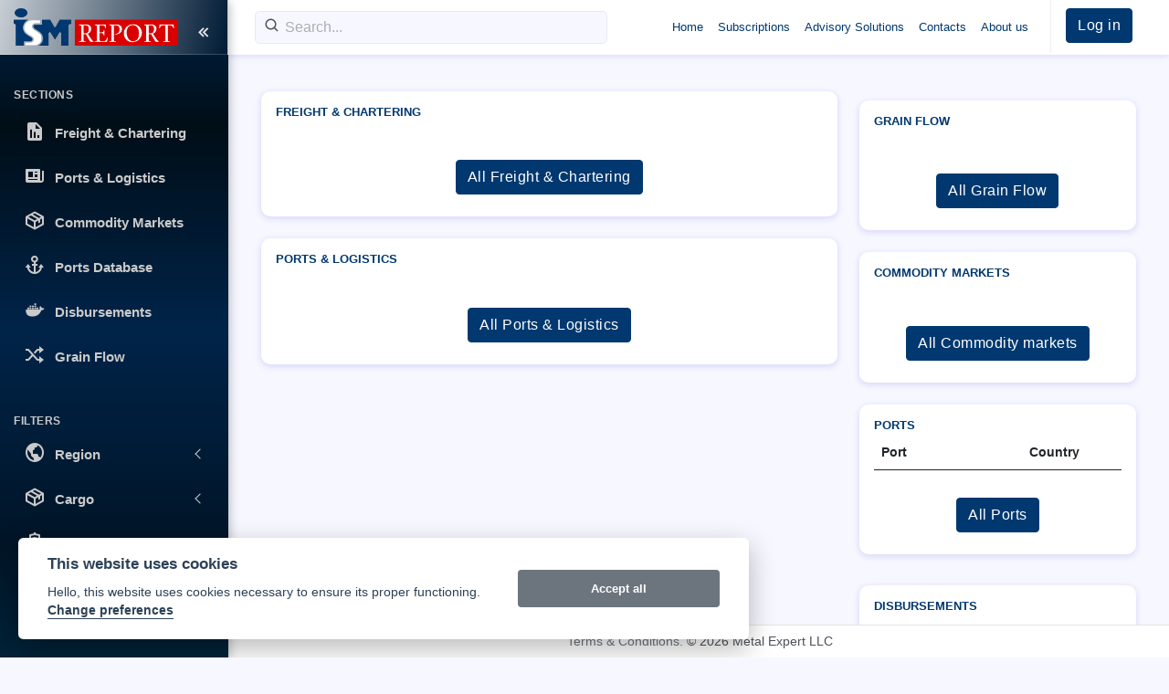

--- FILE ---
content_type: text/html; charset=utf-8
request_url: https://ismreport.com/
body_size: 8717
content:




<!DOCTYPE html>
<html class="semi-dark">
<html lang="en">
<head>
  <meta charset="utf-8">
  <title>ISM Report | Worldwide seaborne trade and supply chains on the dry bulk market</title>
  <meta name="viewport" content="width=device-width, initial-scale=1">
  

<!-- Global site tag (gtag.js) - Google Analytics -->
<script type="text/plain" data-cookiecategory="analytics" async src="https://www.googletagmanager.com/gtag/js?id=G-LEQDL1T61N"></script>
<script type="text/plain" data-cookiecategory="analytics">
    window.dataLayer = window.dataLayer || [];
    function gtag(){dataLayer.push(arguments);}
    gtag('js', new Date());
   
    gtag('config', 'G-LEQDL1T61N');
</script>

<script type="text/plain" data-cookiecategory="targeting">
 console.log("We don't use Advertising and marketing cookies.");
</script>

<link rel="stylesheet" href="/static/css/cookieconsent.css">
<script defer src="/static/js/cookieconsent.js"></script>

<script defer>
    window.addEventListener('load', function () {
        function fetchCreateCookiePost(url, csrf_token, body, cc) {
            var dataResponse = null

            fetch(url, {
                method: 'POST',
                credentials: 'same-origin',
                headers: {
                    'Accept': 'application/json',
                    'X-Requested-With': 'XMLHttpRequest',
                    'X-CSRFToken': csrf_token,
                },
                body: body
            }).then(response => {
                return response.json();
            }).then(data => {
                cc.set('data', {
                    value: {
                        token: data['consent_token']
                    }
                });
            })
        }

        var cc = initCookieConsent();

        cc.run({
            current_lang: 'en',
            autoclear_cookies: true,
            page_scripts: true,
            cookie_name: 'cookieConsent',
            cookie_path: '/', //'/',
            revision: 3,

            gui_options: {
                consent_modal: {
                    layout: 'cloud',
                    position: 'bottom left',
                    transition: 'slide',
                    swap_buttons: false
                },
                settings_modal: {
                    layout: 'box',
                    position: 'left',
                    transition: 'slide'
                }
            },

            onFirstAction: function (user_preferences, cookie) {
                var dataform = new FormData();
                dataform.append('user_preferences', cookie['level']);
                dataform.append('request_url', window.location.href);

                fetchCreateCookiePost('/django-gdpr-solution/create-cookie/', 'RQtLz37s7EFY7O5egSbHhh03v5GVk9NphM31bzv4u7ljnFC1MaWMC0ozccbCU1pI', dataform, cc)
            },

            onChange: function (cookie, changed_categories) {
                var dataform = new FormData();
                dataform.append('user_preferences', cookie['level']);
                dataform.append('request_url', window.location.href);

                fetchCreateCookiePost('/django-gdpr-solution/create-cookie/', 'RQtLz37s7EFY7O5egSbHhh03v5GVk9NphM31bzv4u7ljnFC1MaWMC0ozccbCU1pI', dataform, cc)
            },

            languages: {
                'en': {
                    consent_modal: {
                        title: 'This website uses cookies',
                        description: 'Hello, this website uses cookies necessary to ensure its proper functioning. <button type="button" data-cc="c-settings" class="cc-link">Change preferences</button>',
                        revision_message: '',
                        primary_btn: {
                            
                            text: 'Accept all',
                            
                            role: 'accept_all'
                        },
                        
                        // secondary_btn: {
                            // text: 'Reject',
                            // role: 'accept_necessary'
                        // }
                        
                    },
                    settings_modal: {
                        title: 'Cookie preferences',
                        save_settings_btn: 'Save preferences',
                        accept_all_btn: 'Accept all',
                        reject_all_btn: 'Accept necessary only',
                        close_btn_label: 'Close',
                        blocks: [
                            {
                                title: 'Cookies use',
                                description: 'We use cookies to ensure basic website functionality and to improve your online experience. You can choose for each category what to activate and deactivate when you want. For further details regarding cookies and other sensitive data, please read the <a href=\'/cookies\'>Cookie Policy</a>.'
                            },
                            {
                                title: 'Technical and necessary',
                                description: '',
                                toggle: {
                                    value: 'necessary',
                                    enabled: true,
                                    readonly: true
                                }
                            },
                            
                            
                            {
                                title: 'Performance and analysis',
                                description: '',
                                toggle: {
                                    value: 'analytics',
                                    enabled: true,
                                    readonly: false
                                },
                            },
                            
                            
                            {
                                title: 'Advertising and marketing',
                                description: '',
                                toggle: {
                                    value: 'targeting',
                                    enabled: false,
                                    readonly: false
                                }
                            },
                            
                            
                            
                        ]
                    }
                }
            }
        });
    });
</script>

  <meta name="google-site-verification" content="lfi1FYcFlpGlM6uVCR3_2CJ4uDHa9_gSbmWJZAVlQW0" />
  
<!--Social tags and OG-->
<link rel="canonical" href="https://ismreport.com/" />
<meta property="og:type" content="website" />
<meta property="og:url" content="https://ismreport.com/" />
<meta property="og:site_name" content="ISM Report" />
<meta name="twitter:card" content="summary_large_image" />
<meta name="twitter:site" content="@mefreight" />
<meta name="twitter:creator" content="@mefreight" />
<meta property="og:image:type" content="image/jpeg">

  

<meta property="og:title" content="ISM Report | Dry cargo flows, freight rates &amp; fixtures, ports logistic" />
<meta name="twitter:title" content="ISM Report | Dry cargo flows, freight rates &amp; fixtures, ports logistic" />


  

<meta name="description" content="Discover the latest data on dry bulk freight fixtures, assessments and indications, as well as gain valuable insights into ports and logistics at the ISM Report"/>
<meta property="og:description" content="Discover the latest data on dry bulk freight fixtures, assessments and indications, as well as gain valuable insights into ports and logistics at the ISM Report" />
<meta name="twitter:description" content="Discover the latest data on dry bulk freight fixtures, assessments and indications, as well as gain valuable insights into ports and logistics at the ISM Report" />


  

<meta property="og:image" content="https://ismreport.com/media/images/ism250.jpg" />
<meta property="og:image:secure_url" content="https://ismreport.com/media/images/ism250.jpg" />
<meta name="twitter:image" content="https://ismreport.com/media/images/ism_twitter.jpg" />


  <!--favicon-->
  <link rel="icon" href="/static/images/favicon-32x32.png" type="image/png" />
  <link href="/static/css/main.css" rel="stylesheet" type="text/css">
  <!-- Bootstrap -->
  <link href="/static/css/bootstrap-fluid-adj.css" rel="stylesheet">
  <link href="/static/css/bootstrap.min.css" rel="stylesheet" >
  <!-- <link href="/static/css/font-awesome.min.css" rel="stylesheet" type="text/css"> -->
  <link href="/static/fontawesomefree/css/fontawesome.css" rel="stylesheet" type="text/css">
  <link href="/static/fontawesomefree/css/brands.css" rel="stylesheet" type="text/css">
  <link href="/static/fontawesomefree/css/solid.css" rel="stylesheet" type="text/css">
  <link href="/static/css/tables.css" rel="stylesheet" type="text/css">
  <link href="/static/css/perfect-scrollbar.css" rel="stylesheet" type="text/css">
  <link href="/static/css/metisMenu.min.css" rel="stylesheet" type="text/css">
  <link href="/static/css/icons.css" rel="stylesheet" type="text/css">
  <link href="/static/css/app.css" rel="stylesheet" type="text/css">
  
  <link href="/static/css/week-picker.css" rel="stylesheet" type="text/css">
  
  
<link href="/static/css/dataTables.bootstrap5.min.css" rel="stylesheet" type="text/css">

  
  
</head>
	<!--wrapperrrr-->
	<div class="wrapper">
		<!--sidebar wrapper -->
		<div class="sidebar-wrapper" data-simplebar="true">
			<div class="sidebar-header">
				<div class="logoicon">
					<a href="/"><img src="/static/images/logo-icon.png" class="logo-icon" alt="logo icon"></a>
				</div>
				<div class="logo">
					<a href="/"><img src="/static/images/logo-img.png" class="logo-img" alt="logo icon"></a>
				</div>
				<div class="toggle-icon ms-auto"><i class='bx bx-chevrons-left'></i><i class='bx bx-chevrons-right'></i>
				</div>
			</div>
      
			<!--navigation-->
			<ul class="metismenu" id="mainmenu">
        
				<li class="menu-label">Sections</li>
        
        
        <li>
					<a href="/freight-chartering/">
						<div class="parent-icon"><i class="bx bxs-report"></i>
						</div>
						<div class="menu-title">Freight &amp; Chartering</div>
					</a>
				</li>
        
        
        
        <li>
					<a href="/ports-logistics/">
						<div class="parent-icon"><i class="bx bxs-news"></i>
						</div>
						<div class="menu-title">Ports &amp; Logistics</div>
					</a>
				</li>
        
        
        
        <li>
					<a href="/commodity-markets/">
						<div class="parent-icon"><i class="bx bx-package"></i>
						</div>
						<div class="menu-title">Commodity Markets</div>
					</a>
				</li>
        
        
        
        <li>
					<a href="/ports/">
						<div class="parent-icon"><i class="bx bx-anchor"></i>
						</div>
						<div class="menu-title">Ports Database</div>
					</a>
				</li>
        
        
        
        <li>
					<a href="/disbursements/">
						<div class="parent-icon"><i class="bx bxl-docker"></i>
						</div>
						<div class="menu-title">Disbursements</div>
					</a>
				</li>
        
        
        
        
        
        <li>
					<a href="/grain-flow/">
						<div class="parent-icon"><i class="bx bx-shuffle"></i>
						</div>
						<div class="menu-title">Grain Flow</div>
					</a>
				</li>
        
        
        
      </ul>
      
      <ul class="metismenu filtermenu" id="filtermenu" style="margin-top:-10px;">
        
        <li class="menu-label">Filters</li>
        <div class="clear-message">
          <h6 class="clear" onclick="filters_deselect()"><i class="bx bx-right-arrow-alt"></i>Clear All</h6>
        </div>
        
        <li>
          
          <a href="javascript:void(0);" class="has-arrow" data-url="/filter/region">
          
            <div class="parent-icon"><i class="bx bx-world"></i></div>
            <div class="menu-title">Region</div>
          </a>
        </li>
        
        <li>
          
          <a href="javascript:void(0);" class="has-arrow" data-url="/filter/cargocategory">
          
            <div class="parent-icon"><i class="bx bx-package"></i></div>
            <div class="menu-title">Cargo</div>
          </a>
        </li>
        
        <li>
          
          <a href="javascript:void(0);" class="has-arrow" data-url="/filter/tonnage">
          
            <div class="parent-icon"><i class="bx bxs-ship"></i></div>
            <div class="menu-title">Tonnage</div>
          </a>
        </li>
        
        
        
          <div class="week-picker" data-mode="single">
          </div>
        
        
          <div class="clear-message" style="margin-top:10px;">
            <h6 class="clear" onclick="filters_deselect()"><i class="bx bx-right-arrow-alt"></i>Clear All</h6>
          </div>
        
     </ul>
     

			<!--end navigation-->
      
<div class="d-flex ustify-content-center banner p-3">
  
</div>

      
     <!-- Social Links -->
     
      <ul class="social" id="socialmenu">
        <hr>
        
        
        <li class="social">
          <a href="https://www.facebook.com/ismreport" target="_blank">
            <span class="parent-icon"><i class="fa-brands fa-facebook"></i>
            </span>
            <!-- <div class="menu-title">Facebook</div> -->
          </a>
        </li>
        
        
        
        <li class="social">
          <a href="https://www.linkedin.com/company/ismreport/" target="_blank">
            <span class="parent-icon"><i class="fa-brands fa-linkedin"></i>
            </span>
            <!-- <div class="menu-title">LinkedIn</div> -->
          </a>
        </li>
        
        
        
        <li class="social">
          <a href="https://twitter.com/ismreport" target="_blank">
            <span class="parent-icon"><i class="fa-brands fa-x-twitter"></i>
            </span>
            <!-- <div class="menu-title">TwitterX</div> -->
          </a>
        </li>
        
        
        
        <li class="social">
          <a href="https://t.me/ismfreight" target="_blank">
            <span class="parent-icon"><i class="fa-brands fa-telegram"></i>
            </span>
            <!-- <div class="menu-title">Telegram</div> -->
          </a>
        </li>
        
        
        
        <li class="social">
          <a href="https://chat.whatsapp.com/EzSNCdpJb2k7kOIQrKel3T" target="_blank">
            <span class="parent-icon"><i class="fa-brands fa-whatsapp"></i>
            </span>
            <!-- <div class="menu-title">WhatsApp</div> -->
          </a>
        </li>
        
        
        <hr>
      </ul>
      
      <!-- End of Social Links-->
			<div class="d-flex justify-content-end copyright p-3">
				<p>
					Copyright © 2004-2026<br />
					Information Agency<br />
					Metal Expert LLC
				</p>
			</div>

		</div>
		<!--end sidebar wrapper -->
		<!--start header -->
		<header>

		</header>
		


<!-- Navigation -->
<div class="topbar d-flex align-items-center">
  <nav class="navbar navbar-expand">
    <div class="mobile-toggle-menu"><i class='bx bx-menu'></i>
    </div>
    <div class="search-bar flex-grow-1">
      <div class="position-relative search-bar-box">
        <form action="/search/" method="get">
        <input name="q" type="text" class="form-control search-control" placeholder="Search..."> <span class="position-absolute top-50 search-show translate-middle-y"><i class='bx bx-search'></i></span>
        </form>
        <span class="position-absolute top-50 search-close translate-middle-y"><i class='bx bx-x'></i></span>
      </div>
    </div>
    <div class="top-menu ms-auto">
      <ul class="navbar-nav align-items-center">
        <li class="nav-item mobile-search-icon">
          <a class="nav-link" href="#"><i class='bx bx-search'></i>
          </a>
        </li>
        
        
        <li class="nav-item">
          
          <a class="nav-link" href="/">Home</a>
          
        </li>
        
        
        
        <li class="nav-item">
          
          <a class="nav-link" href="/subscriptions">Subscriptions</a>
          
        </li>
        
        
        
        <li class="nav-item">
          
          <a class="nav-link" href="/advisory-consulting-solutions">Advisory Solutions</a>
          
        </li>
        
        
        
        <li class="nav-item">
          
          <a class="nav-link" href="/contacts">Contacts</a>
          
        </li>
        
        
        
        <li class="nav-item">
          
          <a class="nav-link" href="/about">About us</a>
          
        </li>
        
        
        <li class="nav-item dropdown dropdown-large top-toggle-menu">
								<a class="nav-link dropdown-toggle dropdown-toggle-nocaret" href="#" role="button" data-bs-toggle="dropdown" aria-expanded="false">	<i class="bx bx-category"></i></a>
								<div class="dropdown-menu dropdown-menu-end">
									<div class="row row-cols-2 g-3 p-3">
                    
                    
                    <div class="col text-center">
                      
                      <a href="/">
											<div class="app-box mx-auto bg-gradient-cosmic text-white"><i class="bx bx-home"></i></div>
											<div class="app-title">Home</div></a>
                      
										</div>
                    
                    
                    
                    <div class="col text-center">
                      
                      <a href="/subscriptions">
											<div class="app-box mx-auto bg-gradient-cosmic text-white"><i class="bx bx-dollar-circle"></i></div>
											<div class="app-title">Subscriptions</div></a>
                      
										</div>
                    
                    
                    
                    <div class="col text-center">
                      
                      <a href="/advisory-consulting-solutions">
                      <div class="app-box mx-auto bg-gradient-cosmic text-white"><i class="bx bxs-report"></i></div>
                      <div class="app-title">Advisory Solutions</div></a>
                      
										</div>
                    
                    
                    
                    <div class="col text-center">
                      
                      <a href="/contacts">
                      <div class="app-box mx-auto bg-gradient-cosmic text-white"><i class="bx bx-group"></i></div>
                      <div class="app-title">Contacts</div></a>
                      
										</div>
                    
                    
                    
                    <div class="col text-center">
                      
                      <a href="/about">
                      <div class="app-box mx-auto bg-gradient-cosmic text-white"><i class="bx bx-info-circle"></i></div>
                      <div class="app-title">About us</div></a>
                      
										</div>
                    
                    
									</div>
								</div>
					</li>
  </div>
         <div class="header-notifications-list"></div>
         <div class="header-message-list"></div>
         
         <div class="user-box dropdown">
          
        <a class="d-flex align-items-center nav-link dropdown-toggle dropdown-toggle-nocaret" href="#" role="button" data-bs-toggle="dropdown" aria-expanded="false">
        
        <button type="button" class="btn btn-primary" data-bs-toggle="modal" data-bs-target="#loginModal">Log in</button>
        
        
        </a>
        
        
  </nav>
</div>

		<!--end header -->
		<div class="page-wrapper">
			<div class="page-content">
        
<!--breadcrumb-->
<div class="page-breadcrumb d-none d-sm-flex align-items-center mb-3">
      <nav aria-label="breadcrumb">
        <ol class="breadcrumb mb-0 p-0">
          
        </ol>
      </nav>
</div>
<!--end breadcrumb-->

			  <div class="row">
    		  
<!-- Main -->
      <div class="col-12 col-lg-8">
        
        
        <div class="card radius-10 news">
            <div class="card-body">
        
        
            <div class="d-flex align-items-center">
                <h6 class="mb-0 infoblock-title">
                  
                    <a href="/freight-chartering/">Freight &amp; Chartering</a>
                  
                </h6>
            </div>
            <div class="table-responsive">
            <table id="ajax-2-freight-chartering" class="main-block likereports">
              <thead style='border-style:none;'>
                <tr style='border-style:none;'>
                  <th scope="col" class="sorting_disabled" style='border-style:none;'></th>
                </tr>
              </thead>
            </table>
            </div>
            
              <div class="d-flex flex-column align-items-center text-center p-2 pt-4">
                
                <a href="/freight-chartering/"><button class="btn btn-primary">All Freight &amp; Chartering</button></a>
                
              </div>
            
        

      </div>
  </div>

        
        
        <div class="card radius-10 news">
            <div class="card-body">
        
        
            <div class="d-flex align-items-center">
                <h6 class="mb-0 infoblock-title">
                  
                    <a href="/ports-logistics/">Ports &amp; Logistics</a>
                  
                </h6>
            </div>
            <div class="table-responsive">
            <table id="ajax-4-ports-logistics" class="main-block likereports">
              <thead style='border-style:none;'>
                <tr style='border-style:none;'>
                  <th scope="col" class="sorting_disabled" style='border-style:none;'></th>
                </tr>
              </thead>
            </table>
            </div>
            
              <div class="d-flex flex-column align-items-center text-center p-2 pt-4">
                
                <a href="/ports-logistics/"><button class="btn btn-primary">All Ports &amp; Logistics</button></a>
                
              </div>
            
        

      </div>
  </div>

        
    </div>
<!--end row-->
<!-- Sidebar -->
    <div class="col-12 col-lg-4">
      
      
          <div class="d-flex align-items-center">
              <h6 class="mb-0">
                
                  
                
              </h6>
          </div>
          
            <div  id="ajax-24" class="sidebar-block infoblock-banner">
              
            </div>
          
          
          
      
      
      <div class="card radius-10 port">
        <div class="card-body">
      
          <div class="d-flex align-items-center">
              <h6 class="mb-0">
                
                  <a href="/grain-flow/">Grain Flow</a>
                
              </h6>
          </div>
          
          <div class="table-responsive">
          <table id="ajax-27-grain-flow" class="sidebar-block likeshort likenews table table-striped">
            <thead style='border-style:none;'>
              <tr style='border-style:none;'>
                <th scope="col" class="sorting_disabled" style='border-style:none;'></th>
              </tr>
            </thead>
          </table>
          </div>
          
          
            <div class="d-flex flex-column align-items-center text-center p-2 pt-4">
              
              <a href="/grain-flow/"><button class="btn btn-primary">All Grain Flow</button></a>
              
            </div>
          
          
            </div>
          </div>
          
      
      
      <div class="card radius-10 port">
        <div class="card-body">
      
          <div class="d-flex align-items-center">
              <h6 class="mb-0">
                
                  <a href="/commodity-markets/">Commodity markets</a>
                
              </h6>
          </div>
          
          <div class="table-responsive">
          <table id="ajax-18-commodity-markets" class="sidebar-block likeshort likenews table table-striped">
            <thead style='border-style:none;'>
              <tr style='border-style:none;'>
                <th scope="col" class="sorting_disabled" style='border-style:none;'></th>
              </tr>
            </thead>
          </table>
          </div>
          
          
            <div class="d-flex flex-column align-items-center text-center p-2 pt-4">
              
              <a href="/commodity-markets/"><button class="btn btn-primary">All Commodity markets</button></a>
              
            </div>
          
          
            </div>
          </div>
          
      
      
      <div class="card radius-10 port">
        <div class="card-body">
      
          <div class="d-flex align-items-center">
              <h6 class="mb-0">
                
                  <a href="/ports/">Ports</a>
                
              </h6>
          </div>
          
          <div class="table-responsive">
          <table id="ajax-3-ports" class="sidebar-block likeshort table table-striped">
            <thead style='border-style:none;'>
              <tr style='border-style:none;'>
                <th scope="col" style="width: 60%;" class="text-left">Port</th>
                <th scope="col" style="width: 30%;">Country</th>
                <th scope="col" class="sorting_disabled"></th>
              </tr>
            </thead>
          </table>
          </div>
          
          
            <div class="d-flex flex-column align-items-center text-center p-2 pt-4">
              
              <a href="/ports/"><button class="btn btn-primary">All Ports</button></a>
              
            </div>
          
          
            </div>
          </div>
          
      
      
          <div class="d-flex align-items-center">
              <h6 class="mb-0">
                
                  
                
              </h6>
          </div>
          
            <div  id="ajax-25" class="sidebar-block infoblock-banner">
              
            </div>
          
          
          
      
      
      <div class="card radius-10 port">
        <div class="card-body">
      
          <div class="d-flex align-items-center">
              <h6 class="mb-0">
                
                  <a href="/disbursements/">Disbursements</a>
                
              </h6>
          </div>
          
          <div class="table-responsive">
          <table id="ajax-6-disbursements" class="sidebar-block likeshort table table-striped">
            <thead style='border-style:none;'>
              <tr style='border-style:none;'>
                <th scope="col" style="width: 40%;" class="text-left">Port</th>
                <th scope="col" style="width: 30%;">Operator</th>
                <th scope="col" style="width: 20%;"class="sorting_disabled">DWT</th>
                <th scope="col" class="sorting_disabled">Total</th>
              </tr>
            </thead>
          </table>
          </div>
          
          
            <div class="d-flex flex-column align-items-center text-center p-2 pt-4">
              
              <a href="/disbursements/"><button class="btn btn-primary">All Disbursements</button></a>
              
            </div>
          
          
            </div>
          </div>
          
      
     </div>
<!-- End of sidebar -->
     <input type="hidden" name="siteview" id="siteview" value="home">
     <input type="hidden" name="start_date" id="start_date" value="Apr 21, 2022 06:04:41">
     <div id="loading-overlay" style="display: none;">
        <div class="high-load-wrapper">
            <div class="high-load-spinner"></div>
            <div class="high-load-message">We are experiencing high load now.<br>Please be patient, it will end soon.</div>
        </div>
     </div>

			  </div>
			</div>
		</div>
		<!--start overlay-->
		<div class="overlay toggle-icon"></div>
		<!--end overlay-->
		<!--Start Back To Top Button-->
    <a href="javaScript:;" class="back-to-top"><i class='bx bxs-up-arrow-alt'></i></a>
		<!--End Back To Top Button-->
		<footer class="page-footer">
			<p class="mb-0"><a class="terms_conditions" href ="/terms-and-conditions">Terms & Conditions.</a> © 2026 Metal Expert LLC</p>
		</footer>
	</div>
	<!--end wrapper-->
	<div class="modal fade" id="loginModal" tabindex="-1" aria-labelledby="loginModalLabel" aria-hidden="true">
		<div class="modal-dialog">
		<div class="modal-content">
			<div class="modal-header">
			<h3 class="modal-title" id="loginModalLabel">For subscribers</h3>
			<button type="button" class="btn-close" data-bs-dismiss="modal" aria-label="Close"></button>
			</div>
			<div class="modal-body">
				<div class="card-body">
					<div class="border p-4 rounded">
						<div class="text-center">
							<p>Click here to subscribe <a href="/subscriptions">or apply</a> for  <a href="/subscriptions">a free trial</a>
							</p>
						</div>
						<!--<div class="d-grid">
							<a class="btn my-4 shadow-sm btn-white" href="javascript:;"><i class="bx bxl-google"></i>Войти через Google</a>
							<a href="javascript:;" class="btn btn-facebook"><i class="bx bxl-facebook"></i>Войти через Facebook</a>
						</div><-->
						<div class="login-separater text-center mb-4"> <span>Sign in with EMAIL</span>
							<hr/>
						</div>

						<div class="form-body">
							<form class="row g-3" method="post" action="/login/">
								<input type="hidden" name="csrfmiddlewaretoken" value="cAN2mFhv89WrY7kqw412KJ0HcoOON8HNCwniYbF7vCCMeYRd2mM75sodTvjvn0j6">
                <input type="hidden" name="next" id="next" value="/" />
                
								<div class="col-12">
									<input type="text" id="login" class="form-control" id="inputEmailAddress" name="username" placeholder="Email">
								</div>
								<div class="col-12">
									<div class="input-group" id="show_hide_password">
										<input type="password" id="password" class="form-control border-end-0" id="inputChoosePassword" value="" name="password" placeholder="Password"> <a href="javascript:;" class="input-group-text bg-transparent"><i class='bx bx-hide'></i></a>
									</div>
								</div>
								<div class="col-md-6">
									<div class="form-check form-switch">
										<input class="form-check-input" type="checkbox" id="flexSwitchCheckChecked" checked>
										<label class="form-check-label" for="flexSwitchCheckChecked">Remember me</label>
									</div>
								</div>
								<div class="col-md-6 text-end">	<a href="/password-reset/">Forgot password?</a>
								</div>
								<div class="col-12">
									<div class="d-grid">
										<button type="submit" class="btn btn-primary"><i class="bx bxs-lock-open"></i>Log in</button>
									</div>
									<div class="mt-3 text-center">
										<a href="#" data-bs-dismiss="modal">Close</a>
									</div>
								</div>
							</form>
						</div>
					</div>
				</div>
			</div>
		</div>
	 </div>

  </div>

<script src="/static/js/jquery.min.js"></script>
<script src="/static/js/moment.js"></script>
<script src="/static/js/bootstrap.bundle.min.js"></script>
<script src="/static/js/jquery.dataTables.min.js"></script>

<!--plugins-->
<script src="/static/js/metisMenu.min.js"></script>
<script src="/static/js/perfect-scrollbar.js"></script>

<script src="/static/js/week-picker.js"></script>

<!--app JS-->
<script src="/static/js/app.js"></script>
<!--Filters js -->

<script type="text/javascript">
  $(".week-picker").on("change",function (event) {
  reload_infoblocks(event.detail);
});
</script>

<script>
  function reload_infoblocks(filter) {
    filters = ['Theme', 'Region', 'CargoCategory', 'Cargo', 'Tonnage'];
    $(".dataTable").each(function(){
      var $table = $(this);
      if ($table.hasClass('unfilterable')) {
        return;
      }
      var $url_str = $table.DataTable().ajax.url();
      const searchParams = new URLSearchParams($url_str);
      var reload = true;
      try {
        if (filter.passive) {
          return;
        }
      }
      catch {}
      try {
        // console.log('!!!', filter);
        if (filter.range ) {
          reload = reload || true;
          if (filter.mode == 'select') {
            searchParams.set('w1', filter.week);
            searchParams.set('y1', filter.year);
          }
          else {
            searchParams.set('w1', '');
            searchParams.set('y1', '');
          }
          // console.log('Week, Year: ', filter.week, filter.year, filter.mode);
        }
      }
      catch {}
      filters.forEach(function(item){
          var checkboxes = [];
          if (item === 'Theme' ) {
            checkboxes = $('input[name=Theme]').filter(":checked").map(function () { return this.value; }).get();
            searchParams.set('theme', checkboxes);
            if (filter === 'Theme') {
              reload = reload && false;
            }
          }
          else {
            checkboxes = $('input[name=' + item + ']').filter(":checked").map(function () { return this.value; }).get();
            if (filter === item ){
              reload = reload || true;
            }
          }
          searchParams.set(item.toLowerCase(), checkboxes);
      });
      if ($table.hasClass('main-block') || reload) {
            $table.DataTable().ajax.url( decodeURIComponent(searchParams) ).load( null, true );
        }
    });
  }
  $('#filtermenu').on('click', 'a', function filters_toggle() {
    if ($('.form-check-input:checked').length > 0 ) {
  //    console.log('!!!', $(this));
  //    $(this).attr('aria-expanded','true');
  //    $(this).parent().addClass('mm-active');
  //    $(this).parent().children('div.form-check .mm-collapse').addClass('mm-show');
    }
  });
  $('#filtermenu').on('click', 'input', function filters_select() {
    if ($('.form-check-input:checked').length > 0  )   {
      $('.clear-message').show();
    }
    else {
        $('.clear-message').hide();
    }
    //console.log('!', $(this).attr('name'))
    reload_infoblocks($(this).attr('name'));
  });
  $('#filtermenu').on('click', 'td', function weeks_select() {
    if ($('._weekTable td').hasClass('_active')) {
      $('.clear-message').show();
    }
    else {
      $('.clear-message').hide();
    }
  });
  function filters_deselect() {
    $('.form-check-input').prop('checked', false);
    $('._weekTable td').removeClass('_active');
    $('.clear-message').hide();
    reload_infoblocks({ range: 'empty', week: '', year: '', passive: '', mode: 'deselect' } );
  }
  $(function() {

    $('#filtermenu').metisMenu({
            toggle: false,
            subMenu: 'div.form-check',
//            triggerElement: 'a',
            preventDefault: true,
      });
    $("[data-url]").each(function(){
        $(this).one('click', function(event){
          var $this = $(this);
          var url = $this.attr('data-url');
          $.ajax({
            url: url,
            success: function(result) {
              $this.parent('li').append(result);
            }
          });
        });
    });
  });
</script>
<!--Password show & hide js -->
<script>
$(document).ready(function () {
  $("#show_hide_password a").on('click', function (event) {
    event.preventDefault();
    if ($('#show_hide_password input').attr("type") == "text") {
      $('#show_hide_password input').attr('type', 'password');
      $('#show_hide_password i').addClass("bx-hide");
      $('#show_hide_password i').removeClass("bx-show");
    } else if ($('#show_hide_password input').attr("type") == "password") {
      $('#show_hide_password input').attr('type', 'text');
      $('#show_hide_password i').removeClass("bx-hide");
      $('#show_hide_password i').addClass("bx-show");
    }
  });
});
</script>
<!--<script>
  $(document).ready(function () {
    $('blockquote').addClass("blockquote");
});
</script>-->
<script>
$("#loginModal").on('show.bs.modal', function(event) {
  var link = event.relatedTarget //link that triggered the modal
  var getHref = link.getAttribute('href') //get button href

  document.getElementById("next").value = getHref;
});
</script>
<!--<script type="text/javascript">
var visible = true;
function showLogin() {
  if (visible) {
    document.getElementById('loginbar').style.display = 'flex';
    visible = false;
  }
  else {
    document.getElementById('loginbar').style.display = 'none';
    visible = true;
  }
}
jQuery(function ($) {
  $(document).mouseup(function (e) {
    var div = $("#formContent");
    if ((!div.is(e.target)) && (div.has(e.target).length === 0)) {
      document.getElementById('loginbar').style.display = 'none';
      visible = true;
    }
  });
});
</script>-->



<script>
$.fn.DataTable.ext.pager.numbers_length = 5;
$.fn.dataTable.ext.errMode = function (settings, helpPage, message) {
  console.log(message);
}
$.extend(true, $.fn.dataTable.defaults, {
    "serverSide": true,
    "processing": false,
    "language": {
      "processing": "<img src='/static/images/loading.gif' width='35' alt='Loading...'>",
      "info": "Page _PAGE_ out of _PAGES_",
      "infoFiltered": "",
      "zeroRecords": "No records match your search. Please check the filter criteria.",
      "infoEmpty": "Not available",
      "oPaginate": {
        "sFirst": "&laquo;&laquo;",
        "sLast": "&raquo;&raquo;",
        "sNext": "&raquo;",
        "sPrevious": "&laquo;"
      }
    }
});
$(document).ready(function () {
  
  const startTime = performance.now();
  let ajaxCounter = 0;
  const loadingTimeout = setTimeout(() => {
      $('#loading-overlay').fadeIn();
  }, 5000);
  $(document).ajaxStart(function () {
      ajaxCounter++;
  });
  $(document).ajaxStop(function () {
      ajaxCounter--;
      if (ajaxCounter === 0) {
          clearTimeout(loadingTimeout);
          $('#loading-overlay').fadeOut();
      }
  });
  

  line_ids=[];
  var max_lines = 10;
  var flag = false;


  
    $('#ajax-2-freight-chartering').DataTable({
      "pageLength": 10,
      "scrollResize": true,
      
      "ordering": false,
      
      
      "pagingType": "simple",
      
      
      "searching": false,
      
      
      "lengthChange": false,
      
      
      "ajax": "/json/infoblock/data/?&typ=freight-chartering&tonnage=&theme=&region=&cargocategory=&cargo=",
      
      "preDrawCallback": function (settings) {
        var api = new $.fn.dataTable.Api(settings);
        var pagination = $(this).closest('.dataTables_wrapper').find('.dataTables_paginate');
        pagination.toggle(api.page.info().pages > 1);
        $('#ajax-2-freight-chartering tbody').hide();
      },
      "drawCallback": function() {
      $('#ajax-2-freight-chartering tbody').fadeIn(350);
      // var tooltipTriggerList = [].slice.call(document.querySelectorAll('[data-bs-toggle="tooltip"]'));
      // var tooltipList = tooltipTriggerList.map(function (tooltipTriggerEl) {
      //   return new bootstrap.Tooltip(tooltipTriggerEl)
        // $('.accent tr').hover(
        //   function() { $(this).find('.abrvalg').tooltip('show'); },
        //   function() { $(this).find('.abrvalg').tooltip('hide'); }
        // );
      
      },
    });
    
  

  
    $('#ajax-4-ports-logistics').DataTable({
      "pageLength": 10,
      "scrollResize": true,
      
      "ordering": false,
      
      
      "pagingType": "simple",
      
      
      "searching": false,
      
      
      "lengthChange": false,
      
      
      "ajax": "/json/infoblock/data/?&typ=ports-logistics&tonnage=&theme=&region=&cargocategory=&cargo=",
      
      "preDrawCallback": function (settings) {
        var api = new $.fn.dataTable.Api(settings);
        var pagination = $(this).closest('.dataTables_wrapper').find('.dataTables_paginate');
        pagination.toggle(api.page.info().pages > 1);
        $('#ajax-4-ports-logistics tbody').hide();
      },
      "drawCallback": function() {
      $('#ajax-4-ports-logistics tbody').fadeIn(350);
      // var tooltipTriggerList = [].slice.call(document.querySelectorAll('[data-bs-toggle="tooltip"]'));
      // var tooltipList = tooltipTriggerList.map(function (tooltipTriggerEl) {
      //   return new bootstrap.Tooltip(tooltipTriggerEl)
        // $('.accent tr').hover(
        //   function() { $(this).find('.abrvalg').tooltip('show'); },
        //   function() { $(this).find('.abrvalg').tooltip('hide'); }
        // );
      
      },
    });
    
  

//--- Sidebar blocks scripts

  $('#ajax-2-freight-chartering').one('xhr.dt', function (e, settings, json) {

  
    $('#ajax-6-disbursements').DataTable({'pageLength': 7, 'ordering': 0, 'pagingType': 'simple', 'searching': 0, 'lengthChange': 0, 'lengthMenu': [7, 14, 21], 'ajax': '/json/disburs/data/?&tonnage=&region=&cargocategory=&cargo=&w1=&y1='}).on( 'preDraw', function(){$('#ajax-6-disbursements tbody').hide();}).on('draw', function(){$('#ajax-6-disbursements tbody').fadeIn(350);});
  

  

  
    $('#ajax-3-ports').DataTable({'pageLength': 7, 'ordering': 0, 'pagingType': 'simple', 'searching': 0, 'lengthChange': 0, 'lengthMenu': [7, 14, 21], 'ajax': '/json/ports/data/?&tonnage=&region=&cargocategory=&cargo=&w1=&y1='}).on( 'preDraw', function(){$('#ajax-3-ports tbody').hide();}).on('draw', function(){$('#ajax-3-ports tbody').fadeIn(350);});
  

  
    $('#ajax-18-commodity-markets').DataTable({'pageLength': 5, 'ordering': 0, 'pagingType': 'simple', 'searching': 0, 'lengthChange': 0, 'lengthMenu': [5, 10, 15], 'ajax': '/json/infoblock/data/?&typ=commodity-markets&tonnage=&theme=&region=&cargocategory=&cargo=&w1=&y1='}).on( 'preDraw', function(){$('#ajax-18-commodity-markets tbody').hide();}).on('draw', function(){$('#ajax-18-commodity-markets tbody').fadeIn(350);});
  

  
    $('#ajax-27-grain-flow').DataTable({'pageLength': 5, 'ordering': 0, 'pagingType': 'simple', 'searching': 0, 'lengthChange': 0, 'lengthMenu': [5, 10, 15], 'ajax': '/json/infoblock/data/?&typ=grain-flow&tonnage=&theme=&region=&cargocategory=&cargo=&w1=&y1='}).on( 'preDraw', function(){$('#ajax-27-grain-flow tbody').hide();}).on('draw', function(){$('#ajax-27-grain-flow tbody').fadeIn(350);});
  

  

  });

//--- End of Sidebar blocks scripts
});

</script>

<!-- <script>
  var tooltipTriggerList = [].slice.call(document.querySelectorAll('[data-bs-toggle="tooltip"]'));
  var tooltipList = tooltipTriggerList.map(function (tooltipTriggerEl) {
    console.log('!', tooltipList);
    return new bootstrap.Tooltip(tooltipTriggerEl)
  });
</script> -->




</html>


--- FILE ---
content_type: text/css
request_url: https://ismreport.com/static/css/main.css
body_size: 12698
content:
@charset "utf-8";

#mainmenu .form-check, #filtermenu .form-check {
  padding-left: 2.9em;

}

#mainmenu .form-check-label, #filtermenu .form-check-label {
	padding-bottom: 3px;

}

#mainmenu label .menu-title, #filtermenu label .menu-title {
	color: #cacaca;
	font-size: 0.9em;
}
#mainmenu label .menu-title:hover, #filtermenu label .menu-title:hover {
	color: white;
}
#mainmenu .form-check-input, #filtermenu .form-check-input {
	  background-color: #cacaca;
}
#mainmenu .form-check-input:hover, #filtermenu .form-check-input:hover {
	  background-color: white;
}

#mainmenu .form-check-input:checked, #filtermenu .form-check-input:checked {
    background-color: #45596c;
    border-color: #0d6efd;
}

#subscriber_form label.required::before, #subscriber_form span.required::after {
    content: '*';
    padding-right: 1px;
    color: #da0000; //#6c757d;

}

.registration-tips {
  margin-top: 10px;
  text-indent:0px;
}

.reg-tips-i {
  color: #4a4c4e;
}

input.terms_conditions:checked {
    background-color: #45596c;
    border-color: #0d6efd;
}

a.terms_conditions {
    color: #6c757d;
    padding-left: 3px;
}

a.terms_conditions:hover {
    color: #4c5258;
}

h6.clear, h6.reset {
    font-style: italic;
    float: right;
    color: #cacaca;
    padding: 1px 15px;
    font-size: 0.9em;
    justify-content: right;
    position: relative;
}
h6.reset {
    float: left;
}

@media screen and (max-width:450px) and (min-width: 300px) {
  div.reset-message {
      padding-bottom: 10px;
      margin-left: -15px;
  }
}

div.clear-message, div.reset-message {
  cursor: pointer;
  display: none;
}
div.dataTables_filter {
  float: right;
}
div.reset-message {
  overflow: visible;
}

input[type=text]:disabled, input[type=email]:disabled {
background-color: #f2f2f2 !important;
}

i.bxs-lock-open-alt, .dataTables_info {display: none;}

//div.dataTables_wrapper { min-height: 40vh; }


/* .fa-envelope:before {
	margin-right: 7px;
} */

.page-content p {
    text-indent: 17px;
	font-family: Roboto, sans-serif;
	margin-bottom: 15px;
}

.page-content .article a {
	display: inline;

}

.image_wrapper {
	padding-bottom: 10px;
	margin-bottom: 20px;
	width: 30%;
}

@media screen and (max-width:950px) and (min-width: 520px) {
	.image_wrapper {
		width: 50%;
	}
}

@media screen and (max-width:520px) and (min-width: 320px) {
	.image_wrapper {
		width: 100%;
	}
}

span.brieftext {
  font-style: italic;
}

.article a {
	text-decoration:underline;
}

.tags a {
	text-decoration: inherit;
}

#ajax_search_results span.brieftext {
        display: none;
}

#pricetable tbody td {
  text-align: inherit !important;
}

table.dataTable>thead .sorting:before, table.dataTable>thead .sorting_asc:before, table.dataTable>thead .sorting_desc:before, table.dataTable>thead .sorting_asc_disabled:before, table.dataTable>thead .sorting_desc_disabled:before {right: 1.5em !important; top:0.2em;}
table.dataTable>thead .sorting:after, table.dataTable>thead .sorting_asc:after, table.dataTable>thead .sorting_desc:after, table.dataTable>thead .sorting_asc_disabled:after, table.dataTable>thead .sorting_desc_disabled:after {right: 2em !important; top:0.2em;}
//table.dataTable>thead .sorting_asc, table.dataTable>thead .sorting_desc {font-weight: bold;}//{color:#c40000;}
table.dataTable>thead .sorting {color:#00386f}
table.dataTable>thead .sorting:hover {color:#0a58ca;}
#header {
  border-style: none;

 height: auto;
  position: relative;
}

.fade-in {
	opacity: 1;
	animation-name: fadeInOpacity;
	animation-iteration-count: 1;
	animation-timing-function: ease-in;
	animation-duration: 1s;
}

@keyframes fadeInOpacity {
	0% {
		opacity: 0;
	}
	100% {
		opacity: 1;
	}
}

.infoblock-title a, .port h6 a {
  font-weight: bold;

}
.list-news table {
  border: none;

}
.list-news table td {
    border-width: 0 0 1px;
    border-bottom: 1px solid rgba(0, 0, 0, .125);
    text-align: left;
    line-height: 2;
}
.list-news .date {
 padding-left: 10px;

}

table#tableSimple td p, table#tableSimple th p {
    text-indent: 0;
}


table.likeshort.dataTable {
  margin-top: -3px !important;
}
.likeshort .date, .likeshort span, .likeshort p, .likenews p {
  display: none;
}

.likeshort .plashka {
		display: initial;
}

.list-news p {
  padding-left: 10px;
}

.likenews .date, .likereports .date, .list-news .date {
  min-width: max-content;
  padding-right: 7px;
}

.likereports .changable {
  display:flex;
  flex-direction: column-reverse;
}

div.list-news {
  margin-bottom: 3rem;
}

.dataTables_filter, .dataTables_length {
  line-height: 2;
    display: inline-block;
    vertical-align: middle;
    padding-top: 10px;
}

.likereports .title-in-block {
  font-size: 1rem;
  font-weight: bold;
}

.tbl {
      border-collapse: collapse;
      margin: 0 0 20px 0;
      font-size: 0.9em;
//      font-family: sans-serif;
      min-width: 400px;
//      box-shadow: 0 0 20px rgba(0, 0, 0, 0.15);
}
.tbl tbody tr {
    border-bottom: 1px solid #dddddd;
}
.tbl tbody tr:nth-of-type(even) {
    background-color: #f3f3f3;
}
.tbl tbody tr:last-of-type {
    border-bottom: 2px solid #517391;
}
.tbl th,
.tbl td {
    padding: 5px 7px;
    text-align: left;
    text-wrap: normal !important;
    word-wrap: break-word !important;
    white-space: unset !important;
}
.table-responsive {
    white-space: unset !important;
}
.tbl thead tr {
    background-color: #517391 !important;
    color: #ffffff;
    text-align: left;
}

#seaport {
            height: 500px;
            width: 100%;
        }

input::-webkit-input-placeholder       {opacity:100%;   transition: text-indent 1s ease;}
input::-moz-placeholder                {opacity:100%;   transition: text-indent 1s ease;}
input:-moz-placeholder                 {opacity:100%;   transition: text-indent 1s ease;}
input:-ms-input-placeholder            {opacity:100%;   transition: text-indent 1s ease;}
input:focus::-webkit-input-placeholder {opacity:0% ;  transition: text-indent 1s ease;}
input:focus::-moz-placeholder          {opacity:0%;  transition: text-indent 1s ease;}
input:focus:-moz-placeholder           {opacity:0%;  transition: text-indent 1s ease;}
input:focus:-ms-input-placeholder      {opacity:0%; transition: text-indent 1s ease;}

.errorlist {
        color:#c40000;
}

.card table td {
	border: none;
}

.card-body table {
	border: none;

}

.par p {
	display: inherit;

}

.par p table {
	display: inline;
}

.par {
	margin:10px 0;
}

.par h6 {
	padding-bottom: 0 !important;
}

.multi-collapse.collapse.show p{
	margin-bottom: 20px !important;
}

.list-unstyled {
    margin-left: 0 !important;
}

.terminal-name {
	background: #517391;
	color: #fff;
	padding: 10px;
}

figure {
    display: inline-table;
    margin-right: 15px !important;
}

figure {
		text-align: center;
        width: 46%;
    }

@media only screen and (max-width: 1300px) {
        figure {
			text-align: left;
            width: 100%;
        }
    }

@media only screen and (min-width: 1301px) and (max-width: 1451px) {
	figure {
		width: 47.3%;
	}
}


@media only screen and (min-width: 1451px) and (max-width: 1604px) {
	figure {
		width: 47.7%;
	}
}

@media only screen and (min-width: 1604px) and (max-width: 1700px) {
	figure {
		width: 48%;
	}
}


@media only screen and (min-width: 1701px) and (max-width: 1850px) {
	figure {
		width: 48.1%;
	}
}

@media only screen and (min-width: 1851px)  {
	figure {
		width: 48.3%;
	}
}




.card-body table td {
	text-align: left;
}

.review a  {
	font-weight:bold;
}

.header_title {
  padding: 10px;
  font-size: 35px;
  font-weight: bold;
  bottom: 0px;
  left: 0px;
  position: absolute;
}
#header a.header_lnk, a.header_lnk:hover, a.header_lnk:checked  { color: black !important;  }
#wrapper {
  margin-top: 0px;
  margin-left: auto;
  margin-right: auto;
  background-color: #FFFFFF;
  width: 880px;

}

body {
  background-color: #E0E0E0;
  font-family: Gotham, "Helvetica Neue", Helvetica,
  Arial, sans-serif;
  font-size: 0.9em;
  text-align: justify;
  color: #474747;
  padding-top: 0  !important;
  min-width: 320px;
}
#footer {
  text-align: center;
  font-size: 0.8em;
  margin-top: 5px;
  padding-top: 10px;
  padding-bottom: 10px;
  background-color: #FFFFFF;
  border-top: thin solid #BBBBBB;
  clear: both;
  color: #969696;
}
#portsnav li {
  padding-top: 10px;
  padding-bottom: 10px;
  font-size: 1em;
  list-style-type: none;
  border-bottom: thin solid #5F5F5F;
  color: #4C4C4C;
  left: 0px;
  list-style-position: inside;
  margin-left: -10px;
}
#portsnav li a {
  text-decoration: none;
}
#leftsidebar {
  width: 700px;

  float: left;
}
#rightsidebar {
  width: 25%;

  float: right;
  padding-left: 10px;
}
#main {
  width: 75%;
  float: left;
  min-height: 100vh;
}



@media only screen and  (max-width: 800px) and (min-width: 400px) {
#logo1440, #logo400 {
  display: none;
  }
#logo800 {
  display: block;
  }
}
@media only screen and  (max-width: 400px) {
#logo1440, #logo800 {
  display: none;
  }
#logo400 {
    display: block;
    }
}
@media only screen and  (min-width: 800px)  {
#logo400, #logo800 {
  display: none;
  }
#logo1440 {
    display: block;
    }
}
.pirs, .gruzfields, .gruzfield {padding:10px !important; border: 1px grey solid; margin: 5px;}
.prop {float:left; width: 25%; margin-bottom: 5px;}
.pirs-props {padding: 5px;}

.container-ports-list {width: 100%; margin-top:10px;}

.leaflet-container {  /* all maps */
        width:  600px;
        height: 600px;
    }

#big-map {
        height: 900px;
        width: 100%;
    }
#riverports {
            height: 800px;
            width: 100%;
        }
    /* Resize the "display_raw" textbox */
    .django-leaflet-raw-textarea {
        width: 100%;
    }
    #sidebar {
      height: 100%;
      z-index: 1000;
      margin-left: -30px;
      overflow-y: auto;
      background: #37474F;
      -webkit-transition: all 0.5s ease;
      -moz-transition: all 0.5s ease;
      -o-transition: all 0.5s ease;
      transition: all 0.5s ease;
    }

    #sidebar header {
      background-color: #263238;
      font-size: 20px;
      line-height: 52px;
      text-align: center;
    }

    #sidebar header a {
      color: #fff;
      display: block;
      text-decoration: none;
    }

    #sidebar header a:hover {
      color: #fff;
    }

    #sidebar .nav{
      display:block;
    }

    #sidebar .nav a{
      background: none;
      border-bottom: 1px solid #455A64;
      color: #CFD8DC;
      font-size: 14px;
      padding: 16px 24px;
    }

    #sidebar .nav a:hover{
      background: none;
      color: red !important;
      text-decoration:none;
    }

    #sidebar .nav a i{
      margin-right: 16px;
    }

    @media only screen and  (min-width: 800px) {
      .container {max-width:100%;}
    }

.row {

	margin-left: initial !important;
	margin-right: initial !important;
}

.home-block {
	border: grey solid 1px;
//	padding: 5px;
   	 margin-bottom: 20px;
   	 background-color: #fff;
   	 border-radius: 4px;
   	 -webkit-box-shadow: 0 1px 1px rgb(0 0 0 / 5%);
   	 box-shadow: 0 1px 1px rgb(0 0 0 / 5%);
	min-height: 300px;
}
.home-block-heading {
    padding: 10px 15px;
    border-bottom: 1px solid transparent;
    border-top-left-radius: 3px;
    border-top-right-radius: 3px;
    color: #fff;
    background-color: #969a9c;
    border-color: #969a9c;
}

.home-block-body {
    padding: 15px;
}

.home-block-body h4 {
    font-size: 1.25rem;
}

.home-block-body h5 {
    font-size: 1rem;
}

.filter {
    margin: 15px;
    display: inline-block;
}

.dropdown {
   margin-left:3px;
   margin-bottom:3px;
   float:left;
}

.clear {

   float: clear;
}


.container, .container-fluid {
  max-width: 1400px;
}

.post-header {
  padding: 20px 10px;
  background:#bbbbbb;
}
.card-body input[type=text], .card-body input[type=password],  .card-body input[type=tel], .card-body input[type=email]{
    display: block;
    width: 100%;
	text-align: left;
	margin:15px 0;
    padding: 0.375rem 0.75rem;
    font-weight: 400 ;
    line-height: 1.5 ;
    color: #212529;
    background-color: #fff ;
    background-clip: padding-box ;
    border: 1px solid #ced4da ;
    -webkit-appearance: none;
    -moz-appearance: none;
    appearance: none;
    border-radius: 0.25rem;
    transition: border-color .15s ease-in-out, box-shadow .15s ease-in-out;
}

div.dataTables_length select {
        margin: 0px 5px;
}

.card-body select {
	margin: 15px 0;
}

table.profile td, table.profile{
border: 1px solid #dee2e6 !important;
}

.table_wrapper {
  overflow-x:scroll;
}

@media only screen and  (max-width: 800px) and (min-width: 400px){
.post-header h1 {
font-size:2rem;

}
}
@media only screen and  (max-width: 400px) and (min-width: 400px){
  .post-header h1 {
  font-size:1.5rem;

  }
  }
 img {
  max-width: 100%;
}






label {
 display: flex !important;
}


/*
Template Name: Rocker Admin
Author: codervent
Email: codervent@gmail.com
File: app.css
*/

body {
	font-size: 14px;
	color: #4c5258;
	/*! letter-spacing: .5px; */
	background: #f7f7ff;
	overflow-x: hidden;
	font-family: Roboto, sans-serif
}

a {
	text-decoration: none;
	color: #00386F;
}

h1 {font-size: 1.5rem;}
h5 {font-size: 1rem; font-weight: normal}

.date, .tags {color: #9E9E9E; font-style: italic;}
.posts .post {padding-left: .5rem}
.posts .post img {max-width: 130px; border-radius: 5px; padding-right: .5rem}

.btn, .btn-primary {background-color: #00386F; border-color: #00386F}
.btn:hover, .btn-primary:hover {background-color: #DA0000; border-color: #DA0000}

.copyright p {color: #cacaca; text-align: right}

.wrapper {
	width: 100%;
	position: relative
}

.sidebar-wrapper {
	width: 250px;
	height: 100%;
	position: fixed;
	top: 0;
	bottom: 0;
	left: 0;
	background: #fff;
	border-right: 0 solid #e4e4e4;
	z-index: 11;
	box-shadow: 0 2px 6px 0 rgb(218 218 253 / 65%), 0 2px 6px 0 rgb(206 206 238 / 54%)!important;
	transition: all .2s ease-out;
	overflow: scroll;
}

.sidebar-header {
	width: 250px;
	height: 60px;
	display: flex;
	align-items: center;
	position: fixed;
	top: 0;
	bottom: 0;
	padding: 0 15px;
	z-index: 5;
	background: #fff;
	background-clip: padding-box;
	border-bottom: 1px solid #e4e4e4
}

.logo-icon {
	width: 45px
}

.wrapper .sidebar-wrapper div.logoicon, .wrapper.toggled.sidebar-hovered .sidebar-wrapper div.logoicon, .wrapper.toggled .sidebar-wrapper div.logo {display: none}
.wrapper.toggled .d-flex.banner, .wrapper.toggled .d-flex.copyright {display: none!important;}
.wrapper.toggled .sidebar-wrapper div.logoicon, .wrapper.toggled.sidebar-hovered .sidebar-wrapper div.logo {display: block;}
.wrapper.toggled.sidebar-hovered .d-flex.banner, .wrapper.toggled.sidebar-hovered .d-flex.copyright {display: flex!important;}
.sidebar-wrapper div.logoicon, .sidebar-wrapper div.logo {transition: all 0.5s ease-out; }

.logo-text {
	font-size: 22px;
	margin-left: 10px;
	margin-bottom: 0;
	letter-spacing: 1px;
	color: #0d6efd
}

.logo img.logo-img {max-width: 180px;}

.toggle-icon {
	font-size: 22px;
	cursor: pointer;
	color: #0d6efd
}

.topbar {
	position: fixed;
	top: 0;
	left: 250px;
	right: 0;
	height: 60px;
	background: #fff;
	border-bottom: 1px solid rgb(228 228 228 / 0%);
	z-index: 10;
	-webkit-box-shadow: 0 2px 6px 0 rgb(218 218 253 / 65%), 0 0px 6px 0 rgb(206 206 238 / 54%);
    box-shadow: 0 2px 6px 0 rgb(218 218 253 / 65%), 0 0px 6px 0 rgb(206 206 238 / 54%);
}

.topbar .navbar {
	width: 100%;
	height: 60px;
	padding-left: 1.5rem;
	padding-right: 1.5rem
}

.page-wrapper {
	height: 100%;
	margin-bottom: 30px;
	margin-left: 250px
}

.page-content {
	padding: 1.5rem 0.5rem 0.7rem 0.5rem;
	margin-top: 50px;
}
.list-group-flush>.list-group-item:last-child {
  border-bottom-width: 1px;
}

.page-footer {
	background: #fff;
	left: 250px;
	right: 0;
	bottom: 0;
	position: fixed;
	text-align: center;
	padding: 7px;
	font-size: 14px;
	border-top: 1px solid #e4e4e4;
	z-index: 3
}

.wrapper.toggled .topbar {
	left: 70px
}

.wrapper.toggled .page-wrapper {
	margin-left: 70px
}

.wrapper.toggled .page-footer {
	left: 70px
}

.sidebar-wrapper ul {
	padding: 0;
	margin: 0;
	list-style: none;
	background: 0 0
}

.sidebar-wrapper .metismenu {
	background: 0 0;
	display: -webkit-box;
	display: -ms-flexbox;
	display: flex;
	padding: 10px;
	margin-top: 60px;
	-webkit-box-orient: vertical;
	-webkit-box-direction: normal;
	-ms-flex-direction: column;
	flex-direction: column;
}

.sidebar-wrapper .metismenu li+li {
	margin-top: 5px
}

.sidebar-wrapper .metismenu li:first-child {
	margin-top: 5px
}

.sidebar-wrapper .metismenu li:last-child {
	margin-bottom: 5px
}

.sidebar-wrapper .metismenu>li {
	display: -webkit-box;
	display: -ms-flexbox;
	display: flex;
	-webkit-box-orient: vertical;
	-webkit-box-direction: normal;
	-ms-flex-direction: column;
	flex-direction: column;
	position: relative
}

.sidebar-wrapper .metismenu a {
	position: relative;
	display: flex;
	align-items: center;
	justify-content: left;
	padding: 8px 15px;
	font-size: 1.1em;
	color: #5f5f5f;
	outline-width: 0;
	text-overflow: ellipsis;
	overflow: hidden;
	/*letter-spacing: .5px;*/
	border: 1px solid #ffffff00;
	transition: all .3s ease-out
}

.sidebar-wrapper .metismenu a .parent-icon {
	font-size: 24px;
	line-height: 1
}

.sidebar-wrapper .metismenu a .menu-title {
	margin-left: 10px;
  font-weight: bold;
}

.sidebar-wrapper .metismenu ul a {
	padding: 6px 15px 6px 15px;
	font-size: 15px;
	border: 0
}

.sidebar-wrapper .metismenu ul a i {
	margin-right: 10px
}

.sidebar-wrapper .metismenu ul {
	border: 1px solid #ededed;
	background: #fff
}

.sidebar-wrapper .metismenu ul ul a {
	padding: 8px 15px 8px 30px
}

.sidebar-wrapper .metismenu ul ul ul a {
	padding: 8px 15px 8px 45px
}

.sidebar-wrapper .metismenu .mm-active>a,
.sidebar-wrapper .metismenu a:active,
.sidebar-wrapper .metismenu a:focus,
.sidebar-wrapper .metismenu a:hover {
	color: #0d6efd;
	text-decoration: none;
	background: rgb(13 110 253 / .12)
}

.menu-label {
	padding: 20px 15px 5px 5px;
	color: #cacaca;
	text-transform: uppercase;
	font-size: 12px;
	letter-spacing: .5px;
	font-weight: bold;
}

.metismenu .has-arrow:after {
	position: absolute;
	content: "";
	width: .5em;
	height: .5em;
	border-style: solid;
	border-width: 1.2px 0 0 1.2px;
	border-color: initial;
	right: 15px;
	transform: rotate(-45deg) translateY(-50%);
	transform-origin: top;
	top: 50%;
	transition: all .3s ease-out
}

.noback {background: none; box-shadow: none}

@media screen and (min-width:1025px) {
	.wrapper.toggled:not(.sidebar-hovered) .sidebar-wrapper .sidebar-header .logo-text {
		display: none
	}
	.wrapper.toggled:not(.sidebar-hovered) .sidebar-wrapper {
		width: 70px
	}
	.wrapper.toggled:not(.sidebar-hovered) .sidebar-wrapper .sidebar-header {
		width: 70px
	}
	.wrapper.toggled:not(.sidebar-hovered) .sidebar-wrapper .sidebar-header .toggle-icon {
		display: none
	}
	.wrapper.toggled:not(.sidebar-hovered) .sidebar-wrapper .sidebar-header {
		justify-content: center
	}
	.wrapper.toggled:not(.sidebar-hovered) .sidebar-wrapper .sidebar-header {
		width: 70px
	}
	.wrapper.toggled:not(.sidebar-hovered) .sidebar-wrapper .metismenu a {
		justify-content: center
	}
	.wrapper.toggled:not(.sidebar-hovered) .sidebar-wrapper .metismenu .menu-title {
		display: none
	}
	.wrapper.toggled:not(.sidebar-hovered) .sidebar-wrapper .metismenu li ul {
		display: none
	}
	.wrapper.toggled:not(.sidebar-hovered) .sidebar-wrapper .metismenu li.menu-label {
		display: none
	}
	.wrapper.toggled:not(.sidebar-hovered) .sidebar-wrapper .metismenu .has-arrow:after {
		display: none
	}
	.email-toggle-btn {
		display: none!important
	}
	.chat-toggle-btn {
		display: none!important
	}
}

@media screen and (max-width:1025px) {
  body .wrapper.toggled .sidebar-wrapper div.logoicon {display: none}
  body .wrapper.toggled .sidebar-wrapper div.logo {display: block}
}

.product-show {
	font-size: 18px;
	left: 15px
}

.product-discount {
	width: 2.5rem;
	height: 2.5rem;
	font-size: 14px;
	background-color: #fff;
	display: flex;
	align-items: center;
	justify-content: center;
	border-radius: 50%
}

.color-indigator-item {
	width: 1.2rem;
	height: 1.2rem;
	background-color: #e6e0e0;
	border-radius: 50%;
	cursor: pointer
}

.product-grid .card {
	-webkit-transition: all .2s;
	-o-transition: all .2s;
	transition: all .2s
}

.card {
  margin-bottom: 1.5rem;
  box-shadow: 0 2px 6px 0 rgb(218 218 253 / 65%), 0 2px 6px 0 rgb(206 206 238 / 54%);
  border:none;
}

@media (min-width:992px) {
	.product-grid .card:hover {
		margin-top: -.25rem;
		margin-bottom: .25rem;
		-webkit-box-shadow: 0 .5rem 1rem 0 rgba(0, 0, 0, .3);
		box-shadow: 0 .5rem 1rem 0 rgba(0, 0, 0, .3)
	}
}

.back-to-top {
	display: none;
	width: 40px;
	height: 40px;
	line-height: 40px;
	text-align: center;
	font-size: 26px;
	color: #fff;
	position: fixed;
	border-radius: 10px;
	bottom: 20px;
	right: 12px;
	background-color: #00386F;
	z-index: 5
}

.back-to-top:hover {
	color: #fff;
	background-color: #DA0000;
	transition: all .5s
}

.breadcrumb-title {
	font-size: 20px;
	border-right: 1.5px solid #aaa4a4
}

.page-breadcrumb .breadcrumb li.breadcrumb-item {
	font-size: 16px
}

.page-breadcrumb .breadcrumb-item+.breadcrumb-item::before {
	display: inline-block;
	padding-right: .5rem;
	color: #6c757d;
	font-family: LineIcons;
	content: "\ea5c"
}

.pagination li a, .pagination .page-item:first-child .page-link, .pagination .page-item:last-child .page-link {border-radius: 20px; margin-bottom:3px;}
.pagination li a {margin: 0 .5rem; color: #00386F}

.pagination .page-item.active .page-link {background-color: #00386F; border-color: #00386F}


.icon-badge {
	width: 45px;
	height: 45px;
	background: #f2f2f2;
	display: flex;
	align-items: center;
	justify-content: center;
	border-radius: 50%
}

.widgets-icons {
	width: 50px;
	height: 50px;
	display: flex;
	align-items: center;
	justify-content: center;
	background-color: #ededed;
	font-size: 26px;
	border-radius: 10px
}

.widgets-icons-2 {
	width: 56px;
	height: 56px;
	display: flex;
	align-items: center;
	justify-content: center;
	background-color: #ededed;
	font-size: 27px;
	border-radius: 10px
}

#geographic-map {
	width: 100%;
	height: 440px
}

#geographic-map-2 {

	width: 100%;

	height: 300px

}

#geographic-map-3 {

	width: 100%;

	height: 350px

}

.product-img {
	width: 60px;
	height: 60px;
	background-color: #fff;
	display: flex;
	align-items: center;
	justify-content: center;
	border-radius: 10px;
	border: 1px solid #e6e6e6
}

.product-img img {
	width: 60px;
	height: 60px;
	padding: 6px
}

.product-img-2 {
	width: 45px;
	height: 45px;
	background-color: #fff;
	display: flex;
	align-items: center;
	justify-content: center;
	border-radius: 10px;
	border: 1px solid #e6e6e6
}

.product-img-2 img {
	width: 45px;
	height: 45px;
	padding: 1px
}

.border-light-2 {
    border-color: rgb(255 255 255 / 12%)!important;
}

.product-list {
	position: relative;
	height: 380px
}

.dashboard-top-countries {
	position: relative;
	height: 360px
}

.customers-list {
	position: relative;
	height: 450px
}

.store-metrics {
    position: relative;
    height: 450px;
}

.product-list-2 {
    position: relative;
    height: 450px;
}

.product-list .row {
	background-color: #f8f9fa;
	-webkit-transition: all .2s;
	-o-transition: all .2s;
	transition: all .2s
}

@media (min-width:992px) {
	.product-list .row:hover {
		background-color: #fff;
		margin-top: -.25rem;
		margin-bottom: .25rem;
		-webkit-box-shadow: 0 .5rem 1rem 0 rgba(0, 0, 0, .2);
		box-shadow: 0 .25rem .5rem 0 rgba(0, 0, 0, .2)
	}
}

.recent-product-img {
	width: 40px;
	height: 40px;
	background-color: #fbfbfb;
	display: flex;
	align-items: center;
	justify-content: center;
	border-radius: 10px;
	border: 1px solid #e6e6e6
}

.recent-product-img img {
	width: 40px;
	height: 40px;
	padding: 6px
}

.theme-icons {
	background-color: #fff
}

.lead-table .table {
	border-collapse: separate;
	border-spacing: 0 10px
}

.fm-menu .list-group a {
	font-size: 16px;
	color: #5f5f5f;
	display: flex;
	align-items: center
}

.fm-menu .list-group a i {
	font-size: 23px
}

.fm-menu .list-group a:hover {
	background: #0d6efd;
	color: #fff;
	transition: all .2s ease-out
}

.fm-file-box {
	font-size: 25px;
	background: #e9ecef;
	width: 44px;
	height: 44px;
	display: flex;
	align-items: center;
	justify-content: center;
	border-radius: .25rem
}

.fm-icon-box {
	font-size: 32px;
	background: #fff;
	width: 52px;
	height: 52px;
	display: flex;
	align-items: center;
	justify-content: center;
	border-radius: .25rem
}

.user-plus {
	width: 33px;
	height: 33px;
	margin-left: -14px;
	line-height: 33px;
	background: #fff;
	border-radius: 50%;
	text-align: center;
	font-size: 22px;
	cursor: pointer;
	border: 1px dotted #a9b2bb;
	color: #404142
}

.user-groups img {
	margin-left: -14px;
	border: 1px solid #e4e4e4;
	padding: 2px;
	cursor: pointer
}

.contacts-social a {
	font-size: 16px;
	width: 36px;
	height: 36px;
	line-height: 36px;
	background: #fff;
	border: 1px solid #eeecec;
	text-align: center;
	border-radius: 50%;
	color: #2b2a2a
}

.customers-contacts a {
	font-size: 16px;
	width: 34px;
	height: 34px;
	display: flex;
	align-items: center;
	justify-content: center;
	background: #fff;
	border: 1px solid #eeecec;
	text-align: center;
	border-radius: 50%;
	color: #2b2a2a
}

.order-actions a {
	font-size: 18px;
	width: 34px;
	height: 34px;
	display: flex;
	align-items: center;
	justify-content: center;
	background: #f1f1f1;
	border: 1px solid #eeecec;
	text-align: center;
	border-radius: 20%;
	color: #2b2a2a
}

.customers-list .customers-list-item {
	-webkit-transition: all .2s;
	-o-transition: all .2s;
	transition: all .2s
}

.card h6 {font-weight: bold; text-transform: uppercase; font-size: .9em; padding-bottom: .5em}
/*.card ul.list-group li.list-group-item {padding: .5em}*/
ul.list-group li.list-group-item span.date {display: inline-block; min-width: 120px;}
ul.list-group li.list-group-item i {line-height: 1.2em}

@media (min-width:992px) {
	.customers-list .customers-list-item:hover {
		background-color: #f8f9fa;
		border-radius: 10px;
		margin-top: -.25rem;
		margin-bottom: .25rem;
		-webkit-box-shadow: 0 .5rem 1rem 0 rgba(0, 0, 0, .2);
		box-shadow: 0 .25rem .5rem 0 rgba(0, 0, 0, .2)
	}
}

.right-15 {
	right: 15px!important
}

.font-13 {
	font-size: 13px
}

.font-14 {
	font-size: 14px
}

.font-18 {
	font-size: 18px
}

.font-20 {
	font-size: 20px
}

.font-22 {
	font-size: 22px
}

.font-24 {
	font-size: 24px
}

.font-30 {
	font-size: 30px
}

.font-35 {
	font-size: 35px
}

.font-50 {
	font-size: 50px
}

.font-60 {
	font-size: 60px
}

.radius-30 {
	border-radius: 30px
}

.radius-10 {
	border-radius: 10px
}

.radius-15 {
	border-radius: 15px
}

.row.row-group>div {
    border-right: 1px solid rgba(0, 0, 0, 0.12);
}

.row.row-group>div:last-child {
    border-right: none;
}

.cursor-pointer {

	cursor: pointer

}

.dash-wrapper {
    margin: -1.5rem -1.5rem -3.5rem -1.5rem;
    padding: 1.5rem 1.5rem 3.5rem 1.5rem;
}

.dash-array-chart-box {
    width: 105px;
    height: 90px;
    position: relative;
    top: -15px;
    right: 30px;
}

.chart-container-0{
	position:relative;
	height:320px;
}

.chart-container-1{
	position:relative;
	height:260px;
}

.chart-container-2{
	position:relative;
	height:220px;
}

.chart-container-3{
	position:relative;
	height:188px;
}

.chart-container-4{
	position:relative;
	height:162px;
}

.chart-container-5{
	position:relative;
	height:110px;
}

.chart-container-6{
	position:relative;
	height:205px;
}

.chart-container-7{
	position:relative;
	height:60px;
}
 .chart-container-8 {
   position: relative;
   height: 260px;
}
.chart-container-9 {
   position: relative;
   height: 280px;
}
.chart-container-10 {
   position: relative;
   height: 300px;
   top: 20px;
}
.chart-container-11 {
   position: relative;
   height: 280px;
}

.chart-container-12 {
   position: relative;
   height: 160px;
}
.chart-container-13 {
   position: relative;
   height: 240px;
}
.chart-container-14{
  position:relative;
  height:40px;
}

.w_chart {
	position: relative;
	display: inline-block;
	width: 65px !important;
	height: 65px !important;
	text-align: center;
	color: #32393f;
  }


  .w_chart canvas {
	position: absolute;
	top: 0;
	left: 0;
	width: 65px !important;
	height: 65px !important;
  }
  .w_percent {
	display: inline-block;
	line-height: 65px !important;
	z-index: 2;
  }
  .w_percent:after {
	content: '%';
	margin-left: 0.1em;
	font-size: .8em;
  }

.chip {
	display: inline-block;
	height: 32px;
	padding: 0 12px;
	margin-right: 1rem;
	margin-bottom: 1rem;
	font-size: 14px;
	font-weight: 500;
	line-height: 32px;
	color: rgba(0, 0, 0, .7);
	cursor: pointer;
	background-color: #f1f1f1;
	border: 1px solid rgba(0, 0, 0, .15);
	border-radius: 16px;
	-webkit-transition: all .3s linear;
	transition: all .3s linear;
	box-shadow: none
}

.chip img {
	float: left;
	width: 32px;
	height: 32px;
	margin: 0 8px 0 -12px;
	border-radius: 50%
}

.chip .closebtn {
	padding-left: 10px;
	font-weight: 700;
	float: right;
	font-size: 16px;
	cursor: pointer
}

.chip.chip-md {
	height: 42px;
	line-height: 42px;
	border-radius: 21px
}

.chip.chip-md img {
	height: 42px;
	width: 42px
}

#invoice {
	padding: 0
}

.invoice {
	position: relative;
	background-color: #fff;
	min-height: 680px;
	padding: 15px
}

.invoice header {
	padding: 10px 0;
	margin-bottom: 20px;
	border-bottom: 1px solid #0d6efd
}

.invoice .company-details {
	text-align: right
}

.invoice .company-details .name {
	margin-top: 0;
	margin-bottom: 0
}

.invoice .contacts {
	margin-bottom: 20px
}

.invoice .invoice-to {
	text-align: left
}

.invoice .invoice-to .to {
	margin-top: 0;
	margin-bottom: 0
}

.invoice .invoice-details {
	text-align: right
}

.invoice .invoice-details .invoice-id {
	margin-top: 0;
	color: #0d6efd
}

.invoice main {
	padding-bottom: 50px
}

.invoice main .thanks {
	margin-top: -100px;
	font-size: 2em;
	margin-bottom: 50px
}

.invoice main .notices {
	padding-left: 6px;
	border-left: 6px solid #0d6efd;
	background: #e7f2ff;
	padding: 10px
}

.invoice main .notices .notice {
	font-size: 1.2em
}

.invoice table {
	width: 100%;
	border-collapse: collapse;
	border-spacing: 0;
	margin-bottom: 20px
}

.invoice table td,
.invoice table th {
	padding: 15px;
	background: #eee;
	border-bottom: 1px solid #fff;
}

.invoice table th {
	white-space: nowrap;
	font-weight: 400;
	font-size: 16px
}

.invoice table td h3 {
	margin: 0;
	font-weight: 400;
	color: #0d6efd;
	font-size: 1.2em
}

.invoice table .qty,
.invoice table .total,
.invoice table .unit {
	text-align: right;
	font-size: 1.2em
}

.invoice table .no {
	color: #fff;
	font-size: 1.6em;
	background: #0d6efd
}

.invoice table .unit {
	background: #ddd
}

.invoice table .total {
	background: #0d6efd;
	color: #fff
}

.invoice table tbody tr:last-child td {
	border: none
}

.invoice table tfoot td {
	background: 0 0;
	border-bottom: none;
	white-space: nowrap;
	text-align: right;
	padding: 10px 20px;
	font-size: 1.2em;
	border-top: 1px solid #aaa
}

.invoice table tfoot tr:first-child td {
	border-top: none
}

.invoice table tfoot tr:last-child td {
	color: #0d6efd;
	font-size: 1.4em;
	border-top: 1px solid #0d6efd
}

.invoice table tfoot tr td:first-child {
	border: none
}

table th, table td {
	border-right: none !important;
}



.invoice footer {
	width: 100%;
	text-align: center;
	color: #777;
	border-top: 1px solid #aaa;
	padding: 8px 0
}

@media print {
	.invoice {
		font-size: 11px!important;
		overflow: hidden!important
	}
	.invoice footer {
		position: absolute;
		bottom: 10px;
		page-break-after: always
	}
	.invoice>div:last-child {
		page-break-before: always
	}
}

.main-row {
	height: 100vh
}

.main-col {
	max-width: 500px;
	min-height: 300px
}

.todo-done {
	text-decoration: line-through
}

.chat-wrapper {
	width: auto;
	height: 600px;
	border-radius: .25rem;
	position: relative;
	background: #fff;
	box-shadow: 0 .1rem .7rem rgba(0, 0, 0, .1)
}

.chat-sidebar {
	width: 340px;
	height: 100%;
	position: absolute;
	background: #fff;
	left: 0;
	top: 0;
	bottom: 0;
	z-index: 2;
	overflow: hidden;
	border-right: 1px solid rgba(0, 0, 0, .125);
	border-top-left-radius: .25rem;
	border-bottom-left-radius: .25rem
}

.chat-sidebar-header {
	width: auto;
	height: auto;
	position: relative;
	background: #fff;
	border-bottom: 1px solid rgba(0, 0, 0, .125);
	border-right: 0 solid rgba(0, 0, 0, .125);
	border-top-left-radius: .25rem;
	padding: 15px
}

.chat-sidebar-content {
	padding: 0
}

.chat-user-online {
	position: relative
}

.chat-sidebar-header .chat-user-online:before {
	content: '';
	position: absolute;
	bottom: 7px;
	left: 40px;
	width: 8px;
	height: 8px;
	border-radius: 50%;
	box-shadow: 0 0 0 2px #fff;
	background: #16e15e
}

.chat-list .chat-user-online:before {
	content: '';
	position: absolute;
	bottom: 7px;
	left: 36px;
	width: 8px;
	height: 8px;
	border-radius: 50%;
	box-shadow: 0 0 0 2px #fff;
	background: #16e15e
}

.chat-content {
	margin-left: 340px;
	padding: 85px 15px 15px 15px
}

.chat-header {
	position: absolute;
	height: 70px;
	left: 340px;
	right: 0;
	top: 0;
	padding: 15px;
	background: #fff;
	border-bottom: 1px solid rgba(0, 0, 0, .125);
	border-top-right-radius: .25rem;
	z-index: 1
}

.chat-footer {
	position: absolute;
	height: 70px;
	left: 340px;
	right: 0;
	bottom: 0;
	padding: 15px;
	background: #f8f9fa;
	border-top: 1px solid rgba(0, 0, 0, .125);
	border-bottom-right-radius: .25rem
}

.chat-footer-menu a {
	display: inline-block;
	width: 40px;
	height: 40px;
	line-height: 40px;
	font-size: 18px;
	color: #6c757d;
	text-align: center;
	border-radius: 50%;
	margin: 3px;
	background-color: #fff;
	border: 1px solid rgb(0 0 0 / 15%)
}

.chat-tab-menu li a.nav-link {
	padding: .3rem .2rem;
	line-height: 1.2;
	color: #4a4b4c
}

.chat-tab-menu .nav-pills .nav-link.active,
.chat-tab-menu .nav-pills .show>.nav-link {
	color: #0d6efd;
	background-color: rgb(0 123 255 / 0%)
}

.chat-title {
	font-size: 14px;
	color: #272b2f
}

.chat-msg {
	font-size: 13px;
	color: #6c757d
}

.chat-time {
	font-size: 13px;
	color: #6c757d
}

.chat-list {
	position: relative;
	height: 300px
}

.chat-list .list-group-item {
	border: 1px solid rgb(0 0 0 / 0%);
	background-color: transparent
}

.chat-list .list-group-item:hover {
	border: 1px solid rgb(0 0 0 / 0%);
	background-color: rgb(13 110 253 / .12)
}

.chat-list .list-group-item.active {
	background-color: rgb(13 110 253 / .12)
}

.chart-online {
	color: #16e15e
}

.chat-top-header-menu a {
	display: inline-block;
	width: 40px;
	height: 40px;
	line-height: 40px;
	font-size: 18px;
	color: #6c757d;
	text-align: center;
	border-radius: 50%;
	margin: 3px;
	background-color: #fff;
	border: 1px solid rgb(0 0 0 / 15%)
}

.chat-content {
	position: relative;
	width: auto;
	height: 520px
}

.chat-content-leftside .chat-left-msg {
	width: fit-content;
	background-color: #eff2f5;
	padding: .8rem;
	border-radius: 12px;
	max-width: 480px;
	text-align: left;
	border-top-left-radius: 0
}

.chat-content-rightside .chat-right-msg {
	width: fit-content;
	background-color: #dcedff;
	padding: .8rem;
	border-radius: 12px;
	float: right;
	max-width: 480px;
	text-align: left;
	border-bottom-right-radius: 0
}

.chat-toggle-btn {
	width: 40px;
	height: 40px;
	line-height: 40px;
	margin-right: 15px;
	text-align: center;
	font-size: 24px;
	color: #6c757d;
	border-radius: 50%;
	cursor: pointer;
	background-color: #fff;
	border: 1px solid rgb(0 0 0 / 15%)
}

.email-wrapper {
	width: auto;
	height: 600px;
	overflow: hidden;
	border-radius: .25rem;
	position: relative;
	background: #fff;
	box-shadow: 0 .1rem .7rem rgba(0, 0, 0, .1)
}

.email-sidebar {
	width: 250px;
	height: 100%;
	position: absolute;
	background: #fff;
	left: 0;
	top: 0;
	bottom: 0;
	z-index: 2;
	overflow: hidden;
	border-right: 1px solid rgba(0, 0, 0, .125);
	border-top-left-radius: .25rem;
	border-bottom-left-radius: .25rem
}

.email-sidebar-header {
	width: auto;
	height: auto;
	position: relative;
	background: #fff;
	border-bottom: 1px solid rgba(0, 0, 0, .125);
	border-right: 0 solid rgba(0, 0, 0, .125);
	border-top-left-radius: .25rem;
	padding: 15px
}

.email-navigation {
	position: relative;
	padding: 0;
	height: 345px;
	border-bottom: 1px solid rgba(0, 0, 0, .125)
}

.email-header {
	position: absolute;
	height: 70px;
	left: 250px;
	right: 0;
	top: 0;
	padding: 15px;
	background: #fff;
	border-bottom: 1px solid rgba(0, 0, 0, .125);
	border-top-right-radius: .25rem;
	z-index: 1
}

.email-content {
	position: absolute;
	left: 0;
	right: 0;
	width: auto;
	top: 70px;
	height: auto;
	margin-left: 250px;
	padding: 0;
	background: #fff;
	border-top-left-radius: .25rem;
	border-top-right-radius: .25rem
}

.email-navigation a.list-group-item {
	color: #404142;
	padding: .35rem 1.25rem;
	background-color: #fff;
	border-bottom: 1px solid rgb(0 0 0 / 0%);
	transition: all .3s ease-out
}

.email-navigation a.list-group-item:hover {
	background-color: rgb(13 110 253 / .12)
}

.email-navigation a.list-group-item.active {
	color: #0b5ed7;
	font-weight: 600;
	background-color: rgb(13 110 253 / .12)
}

.email-meeting {
	position: absolute;
	left: 0;
	right: 0;
	bottom: 0
}

.email-meeting a.list-group-item {
	color: #404142;
	padding: .35rem 1.25rem;
	background-color: #fff;
	border-bottom: 1px solid rgb(0 0 0 / 0%)
}

.email-meeting a.list-group-item:hover {
	background-color: rgb(0 123 255 / 15%);
	transition: all .3s ease-out
}

.email-hangout .chat-user-online:before {
	content: '';
	position: absolute;
	bottom: 8px;
	left: 45px;
	width: 8px;
	height: 8px;
	border-radius: 50%;
	box-shadow: 0 0 0 2px #fff;
	background: #16e15e
}

.email-toggle-btn {
	width: auto;
	height: auto;
	margin-right: 10px;
	text-align: center;
	font-size: 24px;
	color: #404142;
	border-radius: 0;
	cursor: pointer;
	background-color: #fff;
	border: 0 solid rgb(0 0 0 / 15%)
}

.email-actions {
	width: 230px
}

.email-time {
	font-size: 13px;
	color: #6c757d
}

.email-list div.email-message {
	background: #fff;
	border-bottom: 1px solid rgb(0 0 0 / 8%);
	color: #383a3c
}

.email-list div.email-message:hover {
	transition: all .2s ease-out;
	background-color: #eceef1
}

.email-list {
	position: relative;
	height: 530px
}

.email-star {
	color: #6c757d
}

.email-read-box {
	position: relative;
	height: 530px
}

.compose-mail-popup {
	width: 42%;
	position: fixed;
	bottom: -30px;
	right: 30px;
	z-index: 15;
	display: none
}

.compose-mail-toggled {
	display: block
}

.compose-mail-title {
	font-size: 16px
}

.compose-mail-close {
	width: 25px;
	height: 25px;
	line-height: 25px;
	text-align: center;
	font-size: 14px;
	border-radius: 2px;
	background-color: rgb(255 255 255 / 0%)
}

.compose-mail-close:hover {
	background-color: rgb(255 255 255 / 20%)
}

.nav-primary.nav-tabs .nav-link.active {
	color: #0d6efd;
	border-color: #0d6efd #0d6efd #fff
}

.nav-danger.nav-tabs .nav-link.active {
	color: #f41127;
	border-color: #f41127 #f41127 #fff
}

.nav-success.nav-tabs .nav-link.active {
	color: #17a00e;
	border-color: #17a00e #17a00e #fff
}

.nav-warning.nav-tabs .nav-link.active {
	color: #ffc107;
	border-color: #ffc107 #ffc107 #fff
}

.nav-pills-danger.nav-pills .nav-link.active {
	color: #fff;
	background-color: #f41127
}

.nav-pills-success.nav-pills .nav-link.active {
	color: #fff;
	background-color: #17a00e
}

.nav-pills-warning.nav-pills .nav-link.active {
	color: #000;
	background-color: #ffc107
}

.nav-search input.form-control {
	background-color: rgb(255 255 255 / 20%);
	border: 1px solid rgb(255 255 255 / 45%);
	color: #fff
}

.nav-search button[type=submit] {
	background-color: rgb(255 255 255 / 20%);
	border: 1px solid rgb(255 255 255 / 32%);
	color: #fff
}

.nav-search input.form-control::placeholder {
	opacity: .5!important;
	color: #fff!important
}

.nav-search input.form-control::-ms-input-placeholder {
	color: #fff!important
}

.round-pagination.pagination .page-item:first-child .page-link {
	border-top-left-radius: 30px;
	border-bottom-left-radius: 30px
}

.round-pagination.pagination .page-item:last-child .page-link {
	border-top-right-radius: 30px;
	border-bottom-right-radius: 30px
}

.bg-light-primary {
	background-color: rgb(13 110 253 / .11)!important
}

.bg-light-success {
	background-color: rgb(23 160 14 / .11)!important
}

.bg-light-danger {
	background-color: rgb(244 17 39 / .11)!important
}

.bg-light-warning {
	background-color: rgb(255 193 7 / .11)!important
}

.bg-light-info {
	background-color: rgb(13 202 240 / 18%)!important
}

.bg-light-transparent {
	background-color: rgb(0 0 0 / 15%)!important
}

.bg-gradient-deepblue {
    background: #6a11cb;
    background: -webkit-linear-gradient(
	45deg
	, #6a11cb, #2575fc)!important;
		background: linear-gradient(
	45deg
	, #6a11cb , #2575fc)!important;
}


.bg-gradient-orange {
    background: #fc4a1a;
    background: -webkit-linear-gradient(
	45deg
	, #fc4a1a, #f7b733)!important;
		background: linear-gradient(
	45deg
	, #fc4a1a, #f7b733)!important;
}

.bg-gradient-ohhappiness {
    background: #00b09b;
    background: -webkit-linear-gradient(
	45deg
	, #00b09b, #96c93d)!important;
		background: linear-gradient(
	45deg
	, #00b09b, #96c93d)!important;
}


.bg-gradient-ibiza {
    background: #ee0979;
    background: -webkit-linear-gradient(
	45deg
	, #ee0979, #ff6a00)!important;
		background: linear-gradient(
	45deg
	, #ee0979, #ff6a00)!important;
}

.bg-gradient-scooter {
    background: #17ead9;
    background: -webkit-linear-gradient(
45deg
, #17ead9, #6078ea)!important;
    background: linear-gradient(
45deg
, #17ead9, #6078ea)!important;
}


.bg-gradient-bloody {
    background: #f54ea2;
    background: -webkit-linear-gradient(
45deg
, #f54ea2, #ff7676)!important;
    background: linear-gradient(
45deg
, #f54ea2, #ff7676)!important;
}


.bg-gradient-quepal {
    background: #42e695;
    background: -webkit-linear-gradient(
45deg
, #42e695, #3bb2b8)!important;
    background: linear-gradient(
45deg
, #42e695, #3bb2b8)!important;
}


.bg-gradient-blooker {
    background: #ffdf40;
    background: -webkit-linear-gradient(
45deg
, #ffdf40, #ff8359)!important;
    background: linear-gradient(
45deg
, #ffdf40, #ff8359)!important;
}


/*.bg-gradient-cosmic {
	background: linear-gradient(to right, #8e2de2, #4a00e0)!important
}

.bg-gradient-burning {
	background: linear-gradient(to right, #ff416c, #ff4b2b)!important
}

.bg-gradient-lush {
	background: linear-gradient(to right, #56ab2f, #a8e063)!important
}

.bg-gradient-kyoto {
	background: linear-gradient(to right, #f7971e, #ffd200)!important
}

.bg-gradient-blues {
	background: linear-gradient(to right, #56ccf2, #2f80ed)!important
}

.bg-gradient-moonlit {
	background: linear-gradient(to right, #0f2027, #203a43, #2c5364)!important
}*/

.split-bg-primary {
	background-color: #0c62e0;
	border-color: #0c62e0
}

.split-bg-secondary {
	background-color: #515a62;
	border-color: #515a62
}

.split-bg-success {
	background-color: #128e0a;
	border-color: #128e0a
}

.split-bg-info {
	background-color: #0bb2d3;
	border-color: #0bb2d3
}

.split-bg-warning {
	background-color: #e4ad07;
	border-color: #e4ad07
}

.split-bg-danger {
	background-color: #e20e22;
	border-color: #e20e22
}

.bg-facebook {
	background-color: #3b5998!important
}

.bg-twitter {
	background-color: #55acee!important
}

.bg-google {
	background-color: #e52d27!important
}

.bg-linkedin {
	background-color: #0976b4!important
}

/* Text Color */

.text-option{
	color: #32393f!important
 }

.text-facebook{
	color: #3b5998!important
 }

 .text-twitter{
	 color: #55acee!important
  }

  .text-youtube{
	 color: #e52d27!important
  }

.text-sky-light {
    color: #b4d2ff;
}







.section-authentication-signin {
	height: 100vh
}

.authentication-forgot {
	height: 100vh;
	padding: 0 1rem
}

.authentication-reset-password {
	height: 100vh;
	padding: 0 1rem
}

.authentication-lock-screen {
	height: 100vh;
	padding: 0 1rem
}

.error-404 {
	height: 100vh;
	padding: 0 1rem
}

.error-social a {
	display: inline-block;
	width: 40px;
	height: 40px;
	line-height: 40px;
	font-size: 18px;
	color: #fff;
	text-align: center;
	border-radius: 50%;
	margin: 5px;
	box-shadow: 0 .125rem .25rem rgba(0, 0, 0, .075)!important
}

.bg-login {
	background-image: url(../images/login-images/bg-login-img.jpg);
	background-size: cover;
	background-position: center;
	background-repeat: no-repeat;
	background-attachment: fixed
}

.bg-forgot {
	background-image: url(../images/login-images/bg-forgot-password.jpg);
	background-size: cover;
	background-position: center;
	background-repeat: no-repeat;
	background-attachment: fixed
}

.bg-lock-screen {
	background-image: url(../images/login-images/bg-lock-screen.jpg);
	background-size: cover;
	background-position: center;
	background-repeat: no-repeat;
	background-attachment: fixed
}

.login-separater span {
	position: relative;
	top: 26px;
	margin-top: -10px;
	background: #fff;
	padding: 5px;
	font-size: 12px;
	color: #cbcbcb;
	z-index: 1
}

.btn i {
	vertical-align: middle;
	font-size: 1.3rem;
	margin-top: -1em;
	margin-bottom: -1em;
	margin-right: 5px
}

.btn-facebook {
	box-shadow: 0 2px 2px 0 rgba(59, 89, 152, .14), 0 3px 1px -2px rgba(59, 89, 152, .2), 0 1px 5px 0 rgba(59, 89, 152, .12);
	background-color: #3b5998;
	border-color: #3b5998;
	color: #fff
}

.btn-facebook:hover {
	color: #fff
}

.btn-white {
	background-color: #fff;
	border-color: #e7eaf3
}

.chart-container1 {
	position: relative;
	height: 340px
}

.gmaps,
.gmaps-panaroma {
	height: 400px;
	background: #eee;
	border-radius: 3px
}

.pricing-table .card {
	-webkit-transition: all .2s;
	-o-transition: all .2s;
	transition: all .2s;
	-webkit-border-radius: 15px;
	border-radius: 15px
}

.pricing-table .card .card-header {
	border-top-left-radius: 15px;
	border-top-right-radius: 15px
}

.article p {
	text-align: initial;
}

.article {
   margin-bottom:45px;
}

@media (min-width:992px) {
	.pricing-table .card:hover {
		margin-top: -.25rem;
		margin-bottom: .25rem;
		-webkit-box-shadow: 0 .5rem 1rem 0 rgba(0, 0, 0, .3);
		box-shadow: 0 .5rem 1rem 0 rgba(0, 0, 0, .3)
	}
}

.pricing-table .card .card-title {
	font-size: 1rem;
	letter-spacing: .2rem;
	font-weight: 500
}

.pricing-table .card .card-price {
	font-size: 2.7rem
}

.pricing-table .card .card-price .term {
	font-size: .875rem
}

.pricing-table .card ul li.list-group-item {
	border-bottom: 1px solid rgb(0 0 0 / 0%);
	color: #3b3b3b;
	font-size: 16px
}

input::placeholder {
	color: #000!important;
	opacity: .3!important
}

.card-group {
	margin-bottom: 1.5rem
}

.search-bar-box {
	width: 45%;
}

.search-control {
	background-color: #f7f7ff !important;
    border: 1px solid #e9e9f6 !important;
	padding: 5px 32px !important;
	text-align: left !important;
}

.search-control-2 {
	color: #fff;
	background-color: #212529;
	border: 1px solid rgb(255 255 255 / 12%)!important;
	padding-right: 2.5rem
}

.search-control-2:focus {
	color: #fff;
	padding-right: 2.5rem;
	background-color: #212529;
	box-shadow: 0 0 0 .25rem rgba(255, 255, 255, .25)
}


input.search-control-2::placeholder {
	color: #fff!important;
	opacity: .5!important
}

.search-show {
	font-size: 18px;
	left: 15px
}

.search-close {
	font-size: 24px;
    right: 10px;
	cursor: pointer;
	display: none
}

.topbar .navbar .navbar-nav .nav-link {
	padding-right: .8rem;
	padding-left: .8rem;
	font-size: 1em;
}

.topbar .navbar .navbar-nav .nav-item.red .nav-link {color: red}
.topbar .navbar .navbar-nav .nav-item.dropdown-large {font-size: 1.5em;}
.topbar .navbar .navbar-nav .nav-item.top-toggle-menu {display: none;}

.topbar .user-box i {font-size: 1.8rem}

.dropdown-toggle-nocaret:after {
	display: none
}

.alert-count {
	position: absolute;
	top: 5px;
	left: 22px;
	width: 18px;
	height: 18px;
	display: flex;
	align-items: center;
	justify-content: center;
	border-radius: 50%;
	font-size: 12px;
	font-weight: 500;
	color: #fff;
	background: #f62718
}

.user-img {
	width: 42px;
	height: 42px;
	border-radius: 50%;
	border: 0 solid #e5e5e5;
	padding: 0
}

.user-info .user-name {
	font-size: 15px;
	font-weight: 500;
	color: #413c3c
}

.user-info .designattion {
	font-size: 13px;
	color: #a9a8a8
}

.user-box, .lang-box {
	display: flex;
	align-items: center;
	height: 60px;
	border-left: 1px solid #f0f0f0;
	margin-left: 1rem
}

.dropdown-large {
	position: relative
}

.dropdown-large .dropdown-menu {
	width: 360px;
	border: 0;
	padding: 0 0;
	border-radius: 10px;
	box-shadow: 0 .5rem 1rem rgba(0, 0, 0, .15)
}

.topbar .navbar .dropdown-large .dropdown-menu::after {
	content: '';
	width: 13px;
	height: 13px;
	background: #fff;
	position: absolute;
	top: -6px;
	right: 16px;
	transform: rotate(45deg);
	border-top: 1px solid #ddd;
	border-left: 1px solid #ddd
}

.topbar .navbar .dropdown-menu::after {
	content: '';
	width: 13px;
	height: 13px;
	background: #ffff;
	position: absolute;
	top: -6px;
	right: 16px;
	transform: rotate(45deg);
	border-top: 1px solid #ddd;
	border-left: 1px solid #ddd
}

.dropdown-large .msg-header {
	padding: .8rem 1rem;
	border-bottom: 1px solid #ededed;
	background-clip: border-box;
	background: #fff;
	text-align: left;
	display: flex;
	align-items: center;
	border-top-left-radius: 10px;
	border-top-right-radius: 10px
}

.dropdown-large .msg-header .msg-header-title {
	font-size: 15px;
	color: #1c1b1b;
	margin-bottom: 0;
	font-weight: 500
}

.dropdown-large .msg-header .msg-header-clear {
	font-size: 12px;
	color: #585858;
	margin-bottom: 0
}

.dropdown-large .msg-footer {
	padding: .8rem 1rem;
	color: #1c1b1b;
	border-top: 1px solid #ededed;
	background-clip: border-box;
	background: 0 0;
	font-size: 14px;
	font-weight: 500;
	border-bottom-left-radius: .25rem;
	border-bottom-right-radius: .25rem
}

.dropdown-large .user-online {
	position: relative
}

.dropdown-large .msg-name {
	font-size: 14px;
	margin-bottom: 0
}

.dropdown-large .msg-info {
	font-size: 13px;
	margin-bottom: 0
}

.dropdown-large .msg-avatar {
	width: 45px;
	height: 45px;
	border-radius: 50%;
	margin-right: 15px
}

.dropdown-large .msg-time {
	font-size: 12px;
	margin-bottom: 0;
	color: #919191
}

.dropdown-large .user-online:after {
	content: '';
	position: absolute;
	bottom: 1px;
	right: 17px;
	width: 8px;
	height: 8px;
	border-radius: 50%;
	box-shadow: 0 0 0 2px #fff;
	background: #16e15e
}

.dropdown-large .dropdown-menu .dropdown-item {
	padding: .5rem 1.3rem;
	border-bottom: 1px solid #ededed
}

.header-message-list {
	position: relative;
	height: 360px
}

.header-notifications-list {
	position: relative;
	height: 360px
}

.dropdown-large .notify {
	width: 45px;
	height: 45px;
	line-height: 45px;
	font-size: 22px;
	text-align: center;
	border-radius: 50%;
	background-color: #f1f1f1;
	margin-right: 15px
}

.app-box {
	width: 45px;
	height: 45px;
	display: flex;
	align-items: center;
	font-size: 26px;
	justify-content: center;
	cursor: pointer;
	border-radius: 10px;
}
.app-box i {color: #000;}

.app-title {
	font-size: 14px
}

.user-box .dropdown-menu i {
	vertical-align: middle;
	margin-right: 10px
}

.dropdown-menu {
	-webkit-box-shadow: 0 .5rem 1rem rgba(0, 0, 0, .15);
	box-shadow: 0 .5rem 1rem rgba(0, 0, 0, .15);
	border: 0 solid #e9ecef;
	border-radius: 10px;
	font-size: 14px
}

.topbar .navbar .dropdown-menu {
	-webkit-animation: .6s cubic-bezier(.25, .8, .25, 1) 0s normal forwards 1 animdropdown;
	animation: .6s cubic-bezier(.25, .8, .25, 1) 0s normal forwards 1 animdropdown
}

@-webkit-keyframes animdropdown {
	from {
		-webkit-transform: translate3d(0, 6px, 0);
		transform: translate3d(0, 6px, 0);
		opacity: 0
	}
	to {
		-webkit-transform: translate3d(0, 0, 0);
		transform: translate3d(0, 0, 0);
		opacity: 1
	}
}

@keyframes animdropdown {
	from {
		-webkit-transform: translate3d(0, 6px, 0);
		transform: translate3d(0, 6px, 0);
		opacity: 0
	}
	to {
		-webkit-transform: translate3d(0, 0, 0);
		transform: translate3d(0, 0, 0);
		opacity: 1
	}
}

.mobile-search-icon {
	display: none
}

.mobile-toggle-menu {
	display: none;
	font-size: 26px;
	color: #404142;
	cursor: pointer
}

.switcher-wrapper {
	width: 280px;
	height: 100%;
	position: fixed;
	right: -280px;
	top: 0;
	bottom: 0;
	z-index: 16;
	background: #fff;
	border-left: 0 solid #d2d2d2;
	box-shadow: 0 .3rem .6rem rgba(0, 0, 0, .13);
	transition: all .2s ease-out
}

.switcher-btn {
	width: 40px;
	height: 40px;
	line-height: 40px;
	font-size: 24px;
	background: #0d6efd;
	box-shadow: 0 .3rem .6rem rgba(0, 0, 0, .13);
	color: #fff;
	text-align: center;
	border-top-left-radius: 10px;
	border-bottom-left-radius: 10px;
	position: absolute;
	top: 40%;
	right: 100%;
	cursor: pointer
}

.switcher-wrapper.switcher-toggled {
	right: 0
}

.switcher-body {
	padding: 1.25rem
}

.switcher-body .form-check .form-check-input,
.switcher-body .form-check .form-check-label {
	cursor: pointer
}

.header-colors-indigators .indigator {
	width: 45px;
	height: 45px;
	background-color: #f4f2f2;
	border-radius: 10px;
	cursor: pointer
}

@media screen and (max-width:1280px) {
	.email-header {
		height: auto
	}
	.email-content {
		padding: 100px 0 0 0
	}
	body .search-bar-box {width: auto;}
	body .topbar .navbar .navbar-nav .nav-link {
    padding-right: .5rem;
    padding-left: .5rem;
    font-size: .9em;
		white-space: nowrap
  }
}

@media only screen and (max-width: 1199px) {

	.row.row-group>div {
		border-right: 0;
		border-bottom: 1px solid rgba(0, 0, 0, 0.12);
	}

	.row.row-group>div:last-child {
		border-right: none;
		border-bottom: 0;
	}

}

@media screen and (max-width:1024px) {
	.topbar {
		left: 0!important
	}
	.mobile-search-icon {
		display: block
	}

	body .topbar .navbar .navbar-nav .nav-item {display: none}
body .topbar .navbar .navbar-nav .nav-item.mobile-search-icon {
		display: block;
	font-size: 1.5em;
	}

	body .topbar .lang-box {margin-left: 0;}

	.mobile-toggle-menu, body .topbar .navbar .navbar-nav .nav-item.top-toggle-menu {
		display: block
	}

	.sidebar-wrapper {
		left: -300px;
		box-shadow: none
	}
	.page-wrapper {
		margin-left: 0
	}
	.page-footer {
		left: 0
	}
	.search-bar {
		display: none
	}
	.full-search-bar {
		display: flex;
		align-items: center;
		width: 100%;
		position: absolute;
		left: 0;
		z-index: 100;
		background: #ffffff;
		height: 60px;
		padding: 0 1.4rem
	}
	.search-bar-box {
		width: 100%
	}
	.search-close {
		display: block
	}
	.search-show {
		left: 15px;
		right: auto
	}
	.search-control {
		background-color: #fff;
		border: 1px solid #f2efef00;
		padding-left: 2.5rem
	}
	.search-control-2 {
		color: #fff;
		background-color: #212529;
		border: 1px solid rgb(255 255 255 / 12%)!important;
		padding-left: 2.5rem
	}
	.wrapper.toggled .sidebar-wrapper {
		left: 0
	}
	.wrapper.toggled .page-wrapper {
		margin-left: 0
	}
	.wrapper.toggled .overlay {
		position: fixed;
		top: 0;
		right: 0;
		bottom: 0;
		left: 0;
		background: #000;
		opacity: .6;
		z-index: 10;
		display: block;
		cursor: move;
		transition: all .2s ease-out
	}
	.error-404 {
		height: auto;
		padding: 6rem 1rem
	}
	.chat-header {
		border-top-left-radius: .25rem
	}
	.chat-footer {
		border-bottom-left-radius: .25rem
	}
	.chat-sidebar {
		left: -370px
	}
	.chat-content {
		margin-left: 0
	}
	.chat-header {
		left: 0
	}
	.chat-footer {
		left: 0
	}
	.chat-toggled .chat-sidebar {
		left: 0
	}
	.chat-toggled .overlay {
		position: absolute;
		top: 0;
		right: 0;
		bottom: 0;
		left: 340px;
		background: #000;
		opacity: .5;
		z-index: 11;
		display: block;
		cursor: move;
		transition: all .3s ease-out
	}
	.email-header {
		border-top-left-radius: .25rem
	}
	.email-sidebar {
		left: -280px
	}
	.email-content {
		margin-left: 0
	}
	.email-header {
		left: 0
	}
	.email-toggled .email-sidebar {
		left: 0
	}
	.email-toggled .overlay {
		position: absolute;
		top: 0;
		right: 0;
		bottom: 0;
		left: 250px;
		background: #000;
		opacity: .5;
		z-index: 9;
		display: block;
		cursor: move;
		transition: all .3s ease-out
	}
}

@media screen and (max-width:991px) {
	.section-authentication-signin {
		height: 100%;
		margin-top: 6rem;
		margin-bottom: 2rem
	}
	.authentication-reset-password {
		height: auto;
		padding: 2rem 1rem
	}
	.authentication-lock-screen {
		height: auto;
		padding: 2rem 1rem
	}
	.compose-mail-popup {
		width: auto;
		position: fixed;
		bottom: -30px;
		right: 0;
		left: 0
	}
}

@media screen and (max-width:767px) {
	.user-box .user-info {
		display: none
	}
	.authentication-forgot {
		height: auto;
		padding: 2.5rem 1rem
	}
}

@media screen and (max-width:620px) {
	.topbar .navbar .dropdown-menu::after {
		display: none
	}
	.topbar .navbar .dropdown {
		position: static!important
	}
	.topbar .navbar .dropdown-menu {
		width: 100%!important
	}
}

@media screen and (max-width:520px) {
	.chat-footer-menu,
	.chat-top-header-menu {
		display: none
	}
}

/* Semi Dark Sidebar */
html.semi-dark .sidebar-wrapper {
	/*background: #171717;*/
	border-right: 1px solid #e4e4e400;
	box-shadow: 0 0.1rem 0.7rem rgb(0 0 0 / 32%) !important;
 background: rgb(0,36,73);
background: -moz-linear-gradient(180deg, rgba(0,36,73,1) 0%, rgba(0,14,23,1) 19%, rgba(0,36,73,1) 50%, rgba(0,21,39,1) 83%, rgba(0,35,57,1) 100%);
background: -webkit-linear-gradient(180deg, rgba(0,36,73,1) 0%, rgba(0,14,23,1) 19%, rgba(0,36,73,1) 50%, rgba(0,21,39,1) 83%, rgba(0,35,57,1) 100%);
background: linear-gradient(180deg, rgba(0,36,73,1) 0%, rgba(0,14,23,1) 19%, rgba(0,36,73,1) 50%, rgba(0,21,39,1) 83%, rgba(0,35,57,1) 100%);
filter: progid:DXImageTransform.Microsoft.gradient(startColorstr="#002449",endColorstr="#002339",GradientType=1);
}
html.semi-dark .sidebar-wrapper .sidebar-header {
	/*background-color:rgba(255, 255, 255, 0.45);*/
	border-right: 1px solid #e4e4e400;
	border-bottom: 1px solid rgb(255 255 255 / 15%);
  background: rgb(255,255,255);
background: -moz-linear-gradient(100deg, rgba(255,255,255,0.6012605725884104) 0%, rgba(255,255,255,0.2007003484987745) 100%);
background: -webkit-linear-gradient(100deg, rgba(255,255,255,0.6012605725884104) 0%, rgba(255,255,255,0.2007003484987745) 100%);
background: linear-gradient(100deg, rgba(255,255,255,0.6012605725884104) 0%, rgba(255,255,255,0.2007003484987745) 100%);
filter: progid:DXImageTransform.Microsoft.gradient(startColorstr="#ffffff",endColorstr="#ffffff",GradientType=1);
}
html.semi-dark .sidebar-wrapper .sidebar-header .logo-text {
	color: #e7e9ec
}
html.semi-dark .sidebar-wrapper .sidebar-header .toggle-icon {
	color: #e7e9ec;
	padding-top: 15px;
}
html.semi-dark .sidebar-wrapper .metismenu a {
	color: #cacaca;
}
html.semi-dark .sidebar-wrapper .metismenu .mm-active>a, html.semi-dark .sidebar-wrapper .metismenu a:active, html.semi-dark .sidebar-wrapper .metismenu a:focus, html.semi-dark .sidebar-wrapper .metismenu a:hover, html.semi-dark .sidebar-wrapper .metismenu li.active a {
	color: #fff;
	text-decoration: none;
	background: rgb(255 255 255 / 18%)
}
html.semi-dark .sidebar-wrapper .metismenu ul {
	border: 1px solid #ffffff00;
	background: rgb(255 255 255 / 8%)
}
html.semi-dark .simplebar-scrollbar:before {
	background: rgba(255, 255, 255, .4)
}
html.semi-dark .logo-icon {
	filter: invert(1) grayscale(100%) brightness(200%)
}
html.ColorLessIcons .sidebar-wrapper .metismenu .icon-color-1, html.ColorLessIcons .sidebar-wrapper .metismenu .icon-color-10, html.ColorLessIcons .sidebar-wrapper .metismenu .icon-color-11, html.ColorLessIcons .sidebar-wrapper .metismenu .icon-color-12, html.ColorLessIcons .sidebar-wrapper .metismenu .icon-color-2, html.ColorLessIcons .sidebar-wrapper .metismenu .icon-color-3, html.ColorLessIcons .sidebar-wrapper .metismenu .icon-color-4, html.ColorLessIcons .sidebar-wrapper .metismenu .icon-color-5, html.ColorLessIcons .sidebar-wrapper .metismenu .icon-color-6, html.ColorLessIcons .sidebar-wrapper .metismenu .icon-color-7, html.ColorLessIcons .sidebar-wrapper .metismenu .icon-color-8, html.ColorLessIcons .sidebar-wrapper .metismenu .icon-color-9 {
	color: inherit
}

.blockquote {
    margin-bottom: 1rem;
    font-size: 1.25rem;
    font-style:italic;
    padding: 0px 30px 0px 40px;
    position: relative;
}

blockquote:before {
    content: "\f10d";
	font-family: FontAwesome;
    position: absolute;
    z-index: 2;
    left: 0;
    top: 0px;
    width: 30px;
    height: 30px;
    border-radius: 50%;
    text-align: center;
    line-height: 32px;
    color: #f7f7ff;
    font-size: 13px;
    background: rgb(0 56 111);
}


.describe {
	display: flex;
	flex-wrap: wrap;
	justify-content: space-between;
	margin-top: 50px;
}

.describe_text {
	font-size: 16px;
	width: 70%;
}

.describe_text p{
	text-indent: 20px;
}

.describe_images {
	text-align: center;
	width: 25%;

}

.describe_image {
	min-height: 38px;
	width: auto;
	display: block;
    margin: 13px auto;
}

.provide {
    font-size: 18px;
    margin-top: 25px;
    color: #0079a0;
}

.includes {
    margin-bottom: 20px;
    padding: 20px 0 10px 0;
    border-top: 1px solid;
}

.includes:last-child {
	border-bottom: 1px solid !important;
	padding: 20px 0;
}

.galka {
	bottom: 2px;
    position: relative;
}

#about {
	margin-bottom: 50px;
}

.three_parts {
	display: flex;
	flex-wrap: wrap;
	justify-content: space-between;
}

.covered {
	width: 30%;
	border-right: 1px solid;
}

.provide ul {
	color: #4c5258;
	font-size: 16px;
	padding-left: 20px;
  text-align: left;
}

.covered .provide {
	padding-right: 40px;
}

.includes .provide ul {
	display: block;
	column-count: 2;
	column-gap: 40px;
}

.service {
	color: #4c5258;
}

.standart {
	color:#4c5258;
	font-size: 16px;
}

.line {
	background-color: black !important;
    height: 1px;
    opacity: 1;
	margin-bottom: 55px;
}

@media screen and (max-width:800px) and (min-width:320px) {
	.describe {
		flex-wrap: wrap-reverse;
	}
	.describe_images {
		width: 100%;
		margin: auto;
	}
	.images_ {
		margin-bottom: 25px;
	}
	.describe_text {
		text-align: justify;
		width: 100%;
	}
	.describe_text p, .provide p {
		text-align: justify !important;
	}
}

@media screen and (max-width:680px) and (min-width:320px) {
	.includes .provide ul {
		column-count: 1;
	}
  #chart-container {
    min-width: 300px !important;
  }
  .highcharts-axis text {
    display: none;
  }
  .highcharts-container {
    margin-left: -15px;
    width: 100% !important;
  }
  g.highcharts-xaxis-labels {
    //display: none;
  }
  .highcharts-legend-item text{
    display: block;
    /* width: 300px; */
    /* white-space: nowrap; */
    /* fill: green !important; */
  }
}

@media screen and (max-width:319px) and (min-width:280px) {
  #chart-container {
    min-width: 260px !important;
  }
  g.highcharts-xaxis-labels {
    display: none;
  }
  .highcharts-axis text {
    display: none;
  }
  .highcharts-container {
    margin-left: -20px;
    width: 100% !important;
  }
}

@media screen and (max-width:930px) and (min-width:320px) {
	.three_parts {
		display: block;
	}
	.covered {
		width: 100%;
		border-right: none;
		border-bottom: 1px solid;
		padding-bottom: 20px;
	}
	.covered:last-child {
		border-bottom: none;
	}
	.covered .provide {
		padding-right: 0px;
	}
}
.accent tr:hover a.accented { font-weight: bold; }

.accent a {white-space: pre;}

#loading-overlay {
    position: fixed;
    top: 0;
    left: 0;
    width: 100%;
    height: 100%;
    background: rgba(0, 0, 0, 0.5);
    z-index: 9999;
    display: flex;
    justify-content: center;
    align-items: center;
}
.high-load-spinner {
    width: 50px;
    height: 50px;
    border: 5px solid white;
    border-top: 5px solid transparent;
    border-radius: 50%;
    animation: spin 1s linear infinite;
    float: left;
}
.high-load-message {
  position: relative;
  padding: 1px;
  text-align: center;
  color: #fff;
  margin: 0 auto;
  }
.high-load-wrapper {
  border: 1px solid #fff;
  border-radius: 3px;
  width: 330px;
  padding: 10px;

}
@keyframes spin {
    from {
        transform: rotate(0deg);
    }
    to {
        transform: rotate(360deg);
    }

}


--- FILE ---
content_type: text/css
request_url: https://ismreport.com/static/css/bootstrap-fluid-adj.css
body_size: 1398
content:
body {
padding-top: 5px;
padding-bottom: 0px;
}

.sidebar-nav {
padding: 9px 0;
}

@media (max-width: 980px) {
    /* Enable use of floated navbar text */
    .navbar-text.pull-right {
    float: none;
    padding-left: 5px;
    padding-right: 5px;
    }
}

#hero-unit {text-align: center;padding: 0px 0px 30px;}

#loginbar {
   display:none;
   margin-bottom:-380px; 
   z-index:2000;
   position:absolute;
   padding: 0;
   background:rgba(0,0,0,0.5);
}

/* BASIC */

html {
 # background-color: #56baed;
}

body {
  font-family: "Poppins", sans-serif;
  height: 100vh;
}

a {
  color: #92badd;
  display:inline-block;
  text-decoration: none;
  font-weight: 400;
}

h2 {
  text-align: center;
  font-size: 16px;
  font-weight: 600;
  text-transform: uppercase;
  display:inline-block;
  margin: 40px 8px 10px 8px; 
  color: #cccccc;
}



/* STRUCTURE */

.wrapper-login {
  display: flex;
  align-items: center;
  flex-direction: column; 
  justify-content: center;
  width: 100%;
  min-height: 100%;
  padding: 20px;
  
}

#formContent {
  -webkit-border-radius: 10px 10px 10px 10px;
  border-radius: 10px 10px 10px 10px;
  background: #fff;
  padding: 30px;
  width: 90%;
  max-width: 450px;
  position: relative;
  padding: 0px;
  -webkit-box-shadow: 0 30px 60px 0 rgba(0,0,0,0.3);
  box-shadow: 0 30px 60px 0 rgba(0,0,0,0.3);
  text-align: center;
  z-index: 4;
}


#formFooter {
  background-color: #f6f6f6;
  border-top: 1px solid #dce8f1;
  padding: 25px;
  text-align: center;
  -webkit-border-radius: 0 0 10px 10px;
  border-radius: 0 0 10px 10px;
}



/* TABS */

h2.inactive {
  color: #cccccc;
}

h2.active {
  color: #0d0d0d;
  border-bottom: 2px solid #5fbae9;
}



/* FORM TYPOGRAPHY*/

input[type=button], input[type=submit], input[type=reset]  {
  background-color: #56baed;
  border: none;
  color: white;
  padding: 15px 80px;
  text-align: center;
  text-decoration: none;
  display: inline-block;
  text-transform: uppercase;
  font-size: 13px;
  -webkit-box-shadow: 0 10px 30px 0 rgba(95,186,233,0.4);
  box-shadow: 0 10px 30px 0 rgba(95,186,233,0.4);
  -webkit-border-radius: 5px 5px 5px 5px;
  border-radius: 5px 5px 5px 5px;
  margin: 5px 20px 40px 20px;
  -webkit-transition: all 0.3s ease-in-out;
  -moz-transition: all 0.3s ease-in-out;
  -ms-transition: all 0.3s ease-in-out;
  -o-transition: all 0.3s ease-in-out;
  transition: all 0.3s ease-in-out;
}

input[type=button]:hover, input[type=submit]:hover, input[type=reset]:hover  {
  background-color: #39ace7;
}

input[type=button]:active, input[type=submit]:active, input[type=reset]:active  {
  -moz-transform: scale(0.95);
  -webkit-transform: scale(0.95);
  -o-transform: scale(0.95);
  -ms-transform: scale(0.95);
  transform: scale(0.95);
}

input[type=text], input[type=password] {
  background-color: #f6f6f6;
  border: none;
  color: #0d0d0d;
  padding: 15px 32px;
  text-align: center;
  text-decoration: none;
  display: inline-block;
  font-size: 16px;
  margin: 5px;
  width: 85%;
  border: 2px solid #f6f6f6;
  -webkit-transition: all 0.5s ease-in-out;
  -moz-transition: all 0.5s ease-in-out;
  -ms-transition: all 0.5s ease-in-out;
  -o-transition: all 0.5s ease-in-out;
  transition: all 0.5s ease-in-out;
  -webkit-border-radius: 5px 5px 5px 5px;
  border-radius: 5px 5px 5px 5px;
}

input[type=text]:focus, input[type=password]:focus {
  background-color: #fff;
  border-bottom: 2px solid #5fbae9;
}

input[type=text]:placeholder, input[type=password]:placeholder {
  color: #cccccc;
}



/* ANIMATIONS */

/* Simple CSS3 Fade-in-down Animation */
.fadeInDown {
  -webkit-animation-name: fadeInDown;
  animation-name: fadeInDown;
  -webkit-animation-duration: 1s;
  animation-duration: 1s;
  -webkit-animation-fill-mode: both;
  animation-fill-mode: both;
}

@-webkit-keyframes fadeInDown {
  0% {
    -webkit-transform: translate3d(0, -100%, 0);
    transform: translate3d(0, -100%, 0);
  }
  100% {
    -webkit-transform: none;
    transform: none;
  }
}

@keyframes fadeInDown {
  0% {
    -webkit-transform: translate3d(0, -100%, 0);
    transform: translate3d(0, -100%, 0);
  }
  100% {
    -webkit-transform: none;
    transform: none;
  }
}

/* Simple CSS3 Fade-in Animation */
@-webkit-keyframes fadeIn { from { opacity:0; } to { opacity:1; } }
@-moz-keyframes fadeIn { from { opacity:0; } to { opacity:1; } }
@keyframes fadeIn { from { opacity:0; } to { opacity:1; } }

.fadeIn {
  opacity:0;
  -webkit-animation:fadeIn ease-in 1;
  -moz-animation:fadeIn ease-in 1;
  animation:fadeIn ease-in 1;

  -webkit-animation-fill-mode:forwards;
  -moz-animation-fill-mode:forwards;
  animation-fill-mode:forwards;

  -webkit-animation-duration:1s;
  -moz-animation-duration:1s;
  animation-duration:1s;
}

.fadeIn.first {
  -webkit-animation-delay: 0.4s;
  -moz-animation-delay: 0.4s;
  animation-delay: 0.4s;
}

.fadeIn.second {
  -webkit-animation-delay: 0.6s;
  -moz-animation-delay: 0.6s;
  animation-delay: 0.6s;
}

.fadeIn.third {
  -webkit-animation-delay: 0.8s;
  -moz-animation-delay: 0.8s;
  animation-delay: 0.8s;
}

.fadeIn.fourth {
  -webkit-animation-delay: 1s;
  -moz-animation-delay: 1s;
  animation-delay: 1s;
}

/* Simple CSS3 Fade-in Animation */
.underlineHover:after {
  display: block;
  left: 0;
  bottom: -10px;
  width: 0;
  height: 2px;
  background-color: #56baed;
  content: "";
  transition: width 0.2s;
}

.underlineHover:hover {
  color: #0d0d0d;
}

.underlineHover:hover:after{
  width: 100%;
}



/* OTHERS */

*:focus {
    outline: none;
} 

#icon {
  width:60%;
}

/* Leaflet Maps and other */
.leaflet-container {  /* all maps */
        width:  100%;
        height: 600px;
#	position: absolute;
	z-index: 0;
    }

#specialbigmap {
        height: 800px;
    }

    /* Resize the "display_raw" textbox */
.django-leaflet-raw-textarea {
        width: 100%;
    }

.post-props .my-badge {
	background: grey;
	color: white;
	margin-bottom: 10px;
   }
.badge-pill {padding-top:.13em !important;}


--- FILE ---
content_type: text/css
request_url: https://ismreport.com/static/css/tables.css
body_size: -160
content:
table, table td {
    border: 1px solid black;
}

table td {
    text-align: center;
    padding:5px 0;
}
table {
    max-width: 1400px;
    width:100% !important;
    margin: 20px 0;
}


--- FILE ---
content_type: text/css
request_url: https://ismreport.com/static/css/icons.css
body_size: 19970
content:

/*
Template Name: Rocker Admin
Author: codervent
Email: codervent@gmail.com
File: icons.css
*/

@font-face {
	font-family: boxicons;
	font-weight: 400;
	font-style: normal;
	src: url(../fonts/boxicons.eot);
	src: url(../fonts/boxicons.eot) format('embedded-opentype'), url(../fonts/boxicons.woff2) format('woff2'), url(../fonts/boxicons.woff) format('woff'), url(../fonts/boxicons.ttf) format('truetype'), url(../fonts/boxicons.svg?#boxicons) format('svg')
}

.bx
{
    font-family: 'boxicons' !important;
    font-weight: normal;
    font-style: normal;
    font-variant: normal;
    line-height: 1;
    text-rendering: auto;
    display: inline-block;

    text-transform: none;

    speak: none;
    -webkit-font-smoothing: antialiased;
    -moz-osx-font-smoothing: grayscale;
}
.bx-ul
{
    margin-left: 2em;
    padding-left: 0;

    list-style: none;
}
.bx-ul > li
{
    position: relative;
}
.bx-ul .bx
{
    font-size: inherit;
    line-height: inherit;

    position: absolute;
    left: -2em;

    width: 2em;

    text-align: center;
}
@-webkit-keyframes spin
{
    0%
    {
        -webkit-transform: rotate(0);
                transform: rotate(0);
    }
    100%
    {
        -webkit-transform: rotate(359deg);
                transform: rotate(359deg);
    }
}
@keyframes spin
{
    0%
    {
        -webkit-transform: rotate(0);
                transform: rotate(0);
    }
    100%
    {
        -webkit-transform: rotate(359deg);
                transform: rotate(359deg);
    }
}
@-webkit-keyframes burst
{
    0%
    {
        -webkit-transform: scale(1);
                transform: scale(1);

        opacity: 1;
    }
    90%
    {
        -webkit-transform: scale(1.5);
                transform: scale(1.5);

        opacity: 0;
    }
}
@keyframes burst
{
    0%
    {
        -webkit-transform: scale(1);
                transform: scale(1);

        opacity: 1;
    }
    90%
    {
        -webkit-transform: scale(1.5);
                transform: scale(1.5);

        opacity: 0;
    }
}
@-webkit-keyframes flashing
{
    0%
    {
        opacity: 1;
    }
    45%
    {
        opacity: 0;
    }
    90%
    {
        opacity: 1;
    }
}
@keyframes flashing
{
    0%
    {
        opacity: 1;
    }
    45%
    {
        opacity: 0;
    }
    90%
    {
        opacity: 1;
    }
}
@-webkit-keyframes fade-left
{
    0%
    {
        -webkit-transform: translateX(0);
                transform: translateX(0);

        opacity: 1;
    }
    75%
    {
        -webkit-transform: translateX(-20px);
                transform: translateX(-20px);

        opacity: 0;
    }
}
@keyframes fade-left
{
    0%
    {
        -webkit-transform: translateX(0);
                transform: translateX(0);

        opacity: 1;
    }
    75%
    {
        -webkit-transform: translateX(-20px);
                transform: translateX(-20px);

        opacity: 0;
    }
}
@-webkit-keyframes fade-right
{
    0%
    {
        -webkit-transform: translateX(0);
                transform: translateX(0);

        opacity: 1;
    }
    75%
    {
        -webkit-transform: translateX(20px);
                transform: translateX(20px);

        opacity: 0;
    }
}
@keyframes fade-right
{
    0%
    {
        -webkit-transform: translateX(0);
                transform: translateX(0);

        opacity: 1;
    }
    75%
    {
        -webkit-transform: translateX(20px);
                transform: translateX(20px);

        opacity: 0;
    }
}
@-webkit-keyframes fade-up
{
    0%
    {
        -webkit-transform: translateY(0);
                transform: translateY(0);

        opacity: 1;
    }
    75%
    {
        -webkit-transform: translateY(-20px);
                transform: translateY(-20px);

        opacity: 0;
    }
}
@keyframes fade-up
{
    0%
    {
        -webkit-transform: translateY(0);
                transform: translateY(0);

        opacity: 1;
    }
    75%
    {
        -webkit-transform: translateY(-20px);
                transform: translateY(-20px);

        opacity: 0;
    }
}
@-webkit-keyframes fade-down
{
    0%
    {
        -webkit-transform: translateY(0);
                transform: translateY(0);

        opacity: 1;
    }
    75%
    {
        -webkit-transform: translateY(20px);
                transform: translateY(20px);

        opacity: 0;
    }
}
@keyframes fade-down
{
    0%
    {
        -webkit-transform: translateY(0);
                transform: translateY(0);

        opacity: 1;
    }
    75%
    {
        -webkit-transform: translateY(20px);
                transform: translateY(20px);

        opacity: 0;
    }
}
@-webkit-keyframes tada
{
    from
    {
        -webkit-transform: scale3d(1, 1, 1);
                transform: scale3d(1, 1, 1);
    }

    10%,
    20%
    {
        -webkit-transform: scale3d(.95, .95, .95) rotate3d(0, 0, 1, -10deg);
                transform: scale3d(.95, .95, .95) rotate3d(0, 0, 1, -10deg);
    }

    30%,
    50%,
    70%,
    90%
    {
        -webkit-transform: scale3d(1, 1, 1) rotate3d(0, 0, 1, 10deg);
                transform: scale3d(1, 1, 1) rotate3d(0, 0, 1, 10deg);
    }

    40%,
    60%,
    80%
    {
        -webkit-transform: scale3d(1, 1, 1) rotate3d(0, 0, 1, -10deg);
                transform: scale3d(1, 1, 1) rotate3d(0, 0, 1, -10deg);
    }

    to
    {
        -webkit-transform: scale3d(1, 1, 1);
                transform: scale3d(1, 1, 1);
    }
}

@keyframes tada
{
    from
    {
        -webkit-transform: scale3d(1, 1, 1);
                transform: scale3d(1, 1, 1);
    }

    10%,
    20%
    {
        -webkit-transform: scale3d(.95, .95, .95) rotate3d(0, 0, 1, -10deg);
                transform: scale3d(.95, .95, .95) rotate3d(0, 0, 1, -10deg);
    }

    30%,
    50%,
    70%,
    90%
    {
        -webkit-transform: scale3d(1, 1, 1) rotate3d(0, 0, 1, 10deg);
                transform: scale3d(1, 1, 1) rotate3d(0, 0, 1, 10deg);
    }

    40%,
    60%,
    80%
    {
        -webkit-transform: rotate3d(0, 0, 1, -10deg);
                transform: rotate3d(0, 0, 1, -10deg);
    }

    to
    {
        -webkit-transform: scale3d(1, 1, 1);
                transform: scale3d(1, 1, 1);
    }
}
.bx-spin
{
    -webkit-animation: spin 2s linear infinite;
            animation: spin 2s linear infinite;
}
.bx-spin-hover:hover
{
    -webkit-animation: spin 2s linear infinite;
            animation: spin 2s linear infinite;
}

.bx-tada
{
    -webkit-animation: tada 1.5s ease infinite;
            animation: tada 1.5s ease infinite;
}
.bx-tada-hover:hover
{
    -webkit-animation: tada 1.5s ease infinite;
            animation: tada 1.5s ease infinite;
}

.bx-flashing
{
    -webkit-animation: flashing 1.5s infinite linear;
            animation: flashing 1.5s infinite linear;
}
.bx-flashing-hover:hover
{
    -webkit-animation: flashing 1.5s infinite linear;
            animation: flashing 1.5s infinite linear;
}

.bx-burst
{
    -webkit-animation: burst 1.5s infinite linear;
            animation: burst 1.5s infinite linear;
}
.bx-burst-hover:hover
{
    -webkit-animation: burst 1.5s infinite linear;
            animation: burst 1.5s infinite linear;
}
.bx-fade-up
{
    -webkit-animation: fade-up 1.5s infinite linear;
            animation: fade-up 1.5s infinite linear;
}
.bx-fade-up-hover:hover
{
    -webkit-animation: fade-up 1.5s infinite linear;
            animation: fade-up 1.5s infinite linear;
}
.bx-fade-down
{
    -webkit-animation: fade-down 1.5s infinite linear;
            animation: fade-down 1.5s infinite linear;
}
.bx-fade-down-hover:hover
{
    -webkit-animation: fade-down 1.5s infinite linear;
            animation: fade-down 1.5s infinite linear;
}
.bx-fade-left
{
    -webkit-animation: fade-left 1.5s infinite linear;
            animation: fade-left 1.5s infinite linear;
}
.bx-fade-left-hover:hover
{
    -webkit-animation: fade-left 1.5s infinite linear;
            animation: fade-left 1.5s infinite linear;
}
.bx-fade-right
{
    -webkit-animation: fade-right 1.5s infinite linear;
            animation: fade-right 1.5s infinite linear;
}
.bx-fade-right-hover:hover
{
    -webkit-animation: fade-right 1.5s infinite linear;
            animation: fade-right 1.5s infinite linear;
}
.bx-xs
{
    font-size: 1rem!important;
}
.bx-sm
{
    font-size: 1.55rem!important;
}
.bx-md
{
    font-size: 2.25rem!important;
}
.bx-lg
{
    font-size: 3.0rem!important;
}
.bx-fw
{
    font-size: 1.2857142857em;
    line-height: .8em;

    width: 1.2857142857em;
    height: .8em;
    margin-top: -.2em!important;

    vertical-align: middle;
}
.bx-pull-left
{
    float: left;

    margin-right: .3em!important;
}
.bx-pull-right
{
    float: right;

    margin-left: .3em!important;
}
.bx-rotate-90
{
    transform: rotate(90deg);

    -ms-filter: 'progid:DXImageTransform.Microsoft.BasicImage(rotation=1)';
}
.bx-rotate-180
{
    transform: rotate(180deg);

    -ms-filter: 'progid:DXImageTransform.Microsoft.BasicImage(rotation=2)';
}
.bx-rotate-270
{
    transform: rotate(270deg);

    -ms-filter: 'progid:DXImageTransform.Microsoft.BasicImage(rotation=3)';
}
.bx-flip-horizontal
{
    transform: scaleX(-1);

    -ms-filter: 'progid:DXImageTransform.Microsoft.BasicImage(rotation=0, mirror=1)';
}
.bx-flip-vertical
{
    transform: scaleY(-1);

    -ms-filter: 'progid:DXImageTransform.Microsoft.BasicImage(rotation=2, mirror=1)';
}
.bx-border
{
    padding: .25em;

    border: .07em solid rgba(0,0,0,.1);
    border-radius: .25em;
}
.bx-border-circle
{
    padding: .25em;

    border: .07em solid rgba(0,0,0,.1);
    border-radius: 50%;
}

  .bxl-500px:before {
    content: "\e900";
  }
  .bxl-adobe:before {
    content: "\e901";
  }
  .bxl-airbnb:before {
    content: "\e902";
  }
  .bxl-algolia:before {
    content: "\e903";
  }
  .bxl-amazon:before {
    content: "\e904";
  }
  .bxl-android:before {
    content: "\e905";
  }
  .bxl-angular:before {
    content: "\e906";
  }
  .bxl-apple:before {
    content: "\e907";
  }
  .bxl-audible:before {
    content: "\e908";
  }
  .bxl-aws:before {
    content: "\e909";
  }
  .bxl-baidu:before {
    content: "\e90a";
  }
  .bxl-behance:before {
    content: "\e90b";
  }
  .bxl-bing:before {
    content: "\e90c";
  }
  .bxl-bitcoin:before {
    content: "\e90d";
  }
  .bxl-blender:before {
    content: "\e90e";
  }
  .bxl-blogger:before {
    content: "\e90f";
  }
  .bxl-bootstrap:before {
    content: "\e910";
  }
  .bxl-chrome:before {
    content: "\e911";
  }
  .bxl-codepen:before {
    content: "\e912";
  }
  .bxl-c-plus-plus:before {
    content: "\e913";
  }
  .bxl-creative-commons:before {
    content: "\e914";
  }
  .bxl-css3:before {
    content: "\e915";
  }
  .bxl-dailymotion:before {
    content: "\e916";
  }
  .bxl-deviantart:before {
    content: "\e917";
  }
  .bxl-dev-to:before {
    content: "\e918";
  }
  .bxl-digg:before {
    content: "\e919";
  }
  .bxl-digitalocean:before {
    content: "\e91a";
  }
  .bxl-discord:before {
    content: "\e91b";
  }
  .bxl-discord-alt:before {
    content: "\e91c";
  }
  .bxl-discourse:before {
    content: "\e91d";
  }
  .bxl-django:before {
    content: "\e91e";
  }
  .bxl-docker:before {
    content: "\e91f";
  }
  .bxl-dribbble:before {
    content: "\e920";
  }
  .bxl-dropbox:before {
    content: "\e921";
  }
  .bxl-drupal:before {
    content: "\e922";
  }
  .bxl-ebay:before {
    content: "\e923";
  }
  .bxl-edge:before {
    content: "\e924";
  }
  .bxl-etsy:before {
    content: "\e925";
  }
  .bxl-facebook:before {
    content: "\e926";
  }
  .bxl-facebook-circle:before {
    content: "\e927";
  }
  .bxl-facebook-square:before {
    content: "\e928";
  }
  .bxl-figma:before {
    content: "\e929";
  }
  .bxl-firebase:before {
    content: "\e92a";
  }
  .bxl-firefox:before {
    content: "\e92b";
  }
  .bxl-flickr:before {
    content: "\e92c";
  }
  .bxl-flickr-square:before {
    content: "\e92d";
  }
  .bxl-flutter:before {
    content: "\e92e";
  }
  .bxl-foursquare:before {
    content: "\e92f";
  }
  .bxl-git:before {
    content: "\e930";
  }
  .bxl-github:before {
    content: "\e931";
  }
  .bxl-gitlab:before {
    content: "\e932";
  }
  .bxl-google:before {
    content: "\e933";
  }
  .bxl-google-cloud:before {
    content: "\e934";
  }
  .bxl-google-plus:before {
    content: "\e935";
  }
  .bxl-google-plus-circle:before {
    content: "\e936";
  }
  .bxl-html5:before {
    content: "\e937";
  }
  .bxl-imdb:before {
    content: "\e938";
  }
  .bxl-instagram:before {
    content: "\e939";
  }
  .bxl-instagram-alt:before {
    content: "\e93a";
  }
  .bxl-internet-explorer:before {
    content: "\e93b";
  }
  .bxl-invision:before {
    content: "\e93c";
  }
  .bxl-javascript:before {
    content: "\e93d";
  }
  .bxl-joomla:before {
    content: "\e93e";
  }
  .bxl-jquery:before {
    content: "\e93f";
  }
  .bxl-jsfiddle:before {
    content: "\e940";
  }
  .bxl-kickstarter:before {
    content: "\e941";
  }
  .bxl-kubernetes:before {
    content: "\e942";
  }
  .bxl-less:before {
    content: "\e943";
  }
  .bxl-linkedin:before {
    content: "\e944";
  }
  .bxl-linkedin-square:before {
    content: "\e945";
  }
  .bxl-magento:before {
    content: "\e946";
  }
  .bxl-mailchimp:before {
    content: "\e947";
  }
  .bxl-markdown:before {
    content: "\e948";
  }
  .bxl-mastercard:before {
    content: "\e949";
  }
  .bxl-mastodon:before {
    content: "\e94a";
  }
  .bxl-medium:before {
    content: "\e94b";
  }
  .bxl-medium-old:before {
    content: "\e94c";
  }
  .bxl-medium-square:before {
    content: "\e94d";
  }
  .bxl-messenger:before {
    content: "\e94e";
  }
  .bxl-microsoft:before {
    content: "\e94f";
  }
  .bxl-microsoft-teams:before {
    content: "\e950";
  }
  .bxl-nodejs:before {
    content: "\e951";
  }
  .bxl-ok-ru:before {
    content: "\e952";
  }
  .bxl-opera:before {
    content: "\e953";
  }
  .bxl-patreon:before {
    content: "\e954";
  }
  .bxl-paypal:before {
    content: "\e955";
  }
  .bxl-periscope:before {
    content: "\e956";
  }
  .bxl-php:before {
    content: "\e957";
  }
  .bxl-pinterest:before {
    content: "\e958";
  }
  .bxl-pinterest-alt:before {
    content: "\e959";
  }
  .bxl-play-store:before {
    content: "\e95a";
  }
  .bxl-pocket:before {
    content: "\e95b";
  }
  .bxl-product-hunt:before {
    content: "\e95c";
  }
  .bxl-python:before {
    content: "\e95d";
  }
  .bxl-quora:before {
    content: "\e95e";
  }
  .bxl-react:before {
    content: "\e95f";
  }
  .bxl-redbubble:before {
    content: "\e960";
  }
  .bxl-reddit:before {
    content: "\e961";
  }
  .bxl-redux:before {
    content: "\e962";
  }
  .bxl-sass:before {
    content: "\e963";
  }
  .bxl-shopify:before {
    content: "\e964";
  }
  .bxl-sketch:before {
    content: "\e965";
  }
  .bxl-skype:before {
    content: "\e966";
  }
  .bxl-slack:before {
    content: "\e967";
  }
  .bxl-slack-old:before {
    content: "\e968";
  }
  .bxl-snapchat:before {
    content: "\e969";
  }
  .bxl-soundcloud:before {
    content: "\e96a";
  }
  .bxl-spotify:before {
    content: "\e96b";
  }
  .bxl-spring-boot:before {
    content: "\e96c";
  }
  .bxl-squarespace:before {
    content: "\e96d";
  }
  .bxl-stack-overflow:before {
    content: "\e96e";
  }
  .bxl-steam:before {
    content: "\e96f";
  }
  .bxl-stripe:before {
    content: "\e970";
  }
  .bxl-tailwind-css:before {
    content: "\e971";
  }
  .bxl-telegram:before {
    content: "\e972";
  }
  .bxl-tiktok:before {
    content: "\e973";
  }
  .bxl-trello:before {
    content: "\e974";
  }
  .bxl-trip-advisor:before {
    content: "\e975";
  }
  .bxl-tumblr:before {
    content: "\e976";
  }
  .bxl-tux:before {
    content: "\e977";
  }
  .bxl-twitch:before {
    content: "\e978";
  }
  .bxl-twitter:before {
    content: "\e979";
  }
  .bxl-unity:before {
    content: "\e97a";
  }
  .bxl-unsplash:before {
    content: "\e97b";
  }
  .bxl-vimeo:before {
    content: "\e97c";
  }
  .bxl-visa:before {
    content: "\e97d";
  }
  .bxl-visual-studio:before {
    content: "\e97e";
  }
  .bxl-vk:before {
    content: "\e97f";
  }
  .bxl-vuejs:before {
    content: "\e980";
  }
  .bxl-whatsapp:before {
    content: "\e981";
  }
  .bxl-whatsapp-square:before {
    content: "\e982";
  }
  .bxl-wikipedia:before {
    content: "\e983";
  }
  .bxl-windows:before {
    content: "\e984";
  }
  .bxl-wix:before {
    content: "\e985";
  }
  .bxl-wordpress:before {
    content: "\e986";
  }
  .bxl-yahoo:before {
    content: "\e987";
  }
  .bxl-yelp:before {
    content: "\e988";
  }
  .bxl-youtube:before {
    content: "\e989";
  }
  .bxl-zoom:before {
    content: "\e98a";
  }
  .bxs-add-to-queue:before {
    content: "\e98b";
  }
  .bxs-adjust:before {
    content: "\e98c";
  }
  .bxs-adjust-alt:before {
    content: "\e98d";
  }
  .bxs-alarm:before {
    content: "\e98e";
  }
  .bxs-alarm-add:before {
    content: "\e98f";
  }
  .bxs-alarm-exclamation:before {
    content: "\e990";
  }
  .bxs-alarm-off:before {
    content: "\e991";
  }
  .bxs-alarm-snooze:before {
    content: "\e992";
  }
  .bxs-album:before {
    content: "\e993";
  }
  .bxs-ambulance:before {
    content: "\e994";
  }
  .bxs-analyse:before {
    content: "\e995";
  }
  .bxs-angry:before {
    content: "\e996";
  }
  .bxs-arch:before {
    content: "\e997";
  }
  .bxs-archive:before {
    content: "\e998";
  }
  .bxs-archive-in:before {
    content: "\e999";
  }
  .bxs-archive-out:before {
    content: "\e99a";
  }
  .bxs-area:before {
    content: "\e99b";
  }
  .bxs-arrow-from-bottom:before {
    content: "\e99c";
  }
  .bxs-arrow-from-left:before {
    content: "\e99d";
  }
  .bxs-arrow-from-right:before {
    content: "\e99e";
  }
  .bxs-arrow-from-top:before {
    content: "\e99f";
  }
  .bxs-arrow-to-bottom:before {
    content: "\e9a0";
  }
  .bxs-arrow-to-left:before {
    content: "\e9a1";
  }
  .bxs-arrow-to-right:before {
    content: "\e9a2";
  }
  .bxs-arrow-to-top:before {
    content: "\e9a3";
  }
  .bxs-award:before {
    content: "\e9a4";
  }
  .bxs-baby-carriage:before {
    content: "\e9a5";
  }
  .bxs-backpack:before {
    content: "\e9a6";
  }
  .bxs-badge:before {
    content: "\e9a7";
  }
  .bxs-badge-check:before {
    content: "\e9a8";
  }
  .bxs-badge-dollar:before {
    content: "\e9a9";
  }
  .bxs-ball:before {
    content: "\e9aa";
  }
  .bxs-band-aid:before {
    content: "\e9ab";
  }
  .bxs-bank:before {
    content: "\e9ac";
  }
  .bxs-bar-chart-alt-2:before {
    content: "\e9ad";
  }
  .bxs-bar-chart-square:before {
    content: "\e9ae";
  }
  .bxs-barcode:before {
    content: "\e9af";
  }
  .bxs-baseball:before {
    content: "\e9b0";
  }
  .bxs-basket:before {
    content: "\e9b1";
  }
  .bxs-basketball:before {
    content: "\e9b2";
  }
  .bxs-bath:before {
    content: "\e9b3";
  }
  .bxs-battery:before {
    content: "\e9b4";
  }
  .bxs-battery-charging:before {
    content: "\e9b5";
  }
  .bxs-battery-full:before {
    content: "\e9b6";
  }
  .bxs-battery-low:before {
    content: "\e9b7";
  }
  .bxs-bed:before {
    content: "\e9b8";
  }
  .bxs-been-here:before {
    content: "\e9b9";
  }
  .bxs-beer:before {
    content: "\e9ba";
  }
  .bxs-bell:before {
    content: "\e9bb";
  }
  .bxs-bell-minus:before {
    content: "\e9bc";
  }
  .bxs-bell-off:before {
    content: "\e9bd";
  }
  .bxs-bell-plus:before {
    content: "\e9be";
  }
  .bxs-bell-ring:before {
    content: "\e9bf";
  }
  .bxs-bible:before {
    content: "\e9c0";
  }
  .bxs-binoculars:before {
    content: "\e9c1";
  }
  .bxs-blanket:before {
    content: "\e9c2";
  }
  .bxs-bolt:before {
    content: "\e9c3";
  }
  .bxs-bolt-circle:before {
    content: "\e9c4";
  }
  .bxs-bomb:before {
    content: "\e9c5";
  }
  .bxs-bone:before {
    content: "\e9c6";
  }
  .bxs-bong:before {
    content: "\e9c7";
  }
  .bxs-book:before {
    content: "\e9c8";
  }
  .bxs-book-add:before {
    content: "\e9c9";
  }
  .bxs-book-alt:before {
    content: "\e9ca";
  }
  .bxs-book-bookmark:before {
    content: "\e9cb";
  }
  .bxs-book-content:before {
    content: "\e9cc";
  }
  .bxs-book-heart:before {
    content: "\e9cd";
  }
  .bxs-bookmark:before {
    content: "\e9ce";
  }
  .bxs-bookmark-alt:before {
    content: "\e9cf";
  }
  .bxs-bookmark-alt-minus:before {
    content: "\e9d0";
  }
  .bxs-bookmark-alt-plus:before {
    content: "\e9d1";
  }
  .bxs-bookmark-heart:before {
    content: "\e9d2";
  }
  .bxs-bookmark-minus:before {
    content: "\e9d3";
  }
  .bxs-bookmark-plus:before {
    content: "\e9d4";
  }
  .bxs-bookmarks:before {
    content: "\e9d5";
  }
  .bxs-bookmark-star:before {
    content: "\e9d6";
  }
  .bxs-book-open:before {
    content: "\e9d7";
  }
  .bxs-book-reader:before {
    content: "\e9d8";
  }
  .bxs-bot:before {
    content: "\e9d9";
  }
  .bxs-bowling-ball:before {
    content: "\e9da";
  }
  .bxs-box:before {
    content: "\e9db";
  }
  .bxs-brain:before {
    content: "\e9dc";
  }
  .bxs-briefcase:before {
    content: "\e9dd";
  }
  .bxs-briefcase-alt:before {
    content: "\e9de";
  }
  .bxs-briefcase-alt-2:before {
    content: "\e9df";
  }
  .bxs-brightness:before {
    content: "\e9e0";
  }
  .bxs-brightness-half:before {
    content: "\e9e1";
  }
  .bxs-brush:before {
    content: "\e9e2";
  }
  .bxs-brush-alt:before {
    content: "\e9e3";
  }
  .bxs-bug:before {
    content: "\e9e4";
  }
  .bxs-bug-alt:before {
    content: "\e9e5";
  }
  .bxs-building:before {
    content: "\e9e6";
  }
  .bxs-building-house:before {
    content: "\e9e7";
  }
  .bxs-buildings:before {
    content: "\e9e8";
  }
  .bxs-bulb:before {
    content: "\e9e9";
  }
  .bxs-bullseye:before {
    content: "\e9ea";
  }
  .bxs-buoy:before {
    content: "\e9eb";
  }
  .bxs-bus:before {
    content: "\e9ec";
  }
  .bxs-business:before {
    content: "\e9ed";
  }
  .bxs-bus-school:before {
    content: "\e9ee";
  }
  .bxs-cabinet:before {
    content: "\e9ef";
  }
  .bxs-cake:before {
    content: "\e9f0";
  }
  .bxs-calculator:before {
    content: "\e9f1";
  }
  .bxs-calendar:before {
    content: "\e9f2";
  }
  .bxs-calendar-alt:before {
    content: "\e9f3";
  }
  .bxs-calendar-check:before {
    content: "\e9f4";
  }
  .bxs-calendar-edit:before {
    content: "\e9f5";
  }
  .bxs-calendar-event:before {
    content: "\e9f6";
  }
  .bxs-calendar-exclamation:before {
    content: "\e9f7";
  }
  .bxs-calendar-heart:before {
    content: "\e9f8";
  }
  .bxs-calendar-minus:before {
    content: "\e9f9";
  }
  .bxs-calendar-plus:before {
    content: "\e9fa";
  }
  .bxs-calendar-star:before {
    content: "\e9fb";
  }
  .bxs-calendar-week:before {
    content: "\e9fc";
  }
  .bxs-calendar-x:before {
    content: "\e9fd";
  }
  .bxs-camera:before {
    content: "\e9fe";
  }
  .bxs-camera-home:before {
    content: "\e9ff";
  }
  .bxs-camera-movie:before {
    content: "\ea00";
  }
  .bxs-camera-off:before {
    content: "\ea01";
  }
  .bxs-camera-plus:before {
    content: "\ea02";
  }
  .bxs-capsule:before {
    content: "\ea03";
  }
  .bxs-captions:before {
    content: "\ea04";
  }
  .bxs-car:before {
    content: "\ea05";
  }
  .bxs-car-battery:before {
    content: "\ea06";
  }
  .bxs-car-crash:before {
    content: "\ea07";
  }
  .bxs-card:before {
    content: "\ea08";
  }
  .bxs-caret-down-circle:before {
    content: "\ea09";
  }
  .bxs-caret-down-square:before {
    content: "\ea0a";
  }
  .bxs-caret-left-circle:before {
    content: "\ea0b";
  }
  .bxs-caret-left-square:before {
    content: "\ea0c";
  }
  .bxs-caret-right-circle:before {
    content: "\ea0d";
  }
  .bxs-caret-right-square:before {
    content: "\ea0e";
  }
  .bxs-caret-up-circle:before {
    content: "\ea0f";
  }
  .bxs-caret-up-square:before {
    content: "\ea10";
  }
  .bxs-car-garage:before {
    content: "\ea11";
  }
  .bxs-car-mechanic:before {
    content: "\ea12";
  }
  .bxs-carousel:before {
    content: "\ea13";
  }
  .bxs-cart:before {
    content: "\ea14";
  }
  .bxs-cart-add:before {
    content: "\ea15";
  }
  .bxs-cart-alt:before {
    content: "\ea16";
  }
  .bxs-cart-download:before {
    content: "\ea17";
  }
  .bxs-car-wash:before {
    content: "\ea18";
  }
  .bxs-category:before {
    content: "\ea19";
  }
  .bxs-category-alt:before {
    content: "\ea1a";
  }
  .bxs-cctv:before {
    content: "\ea1b";
  }
  .bxs-certification:before {
    content: "\ea1c";
  }
  .bxs-chalkboard:before {
    content: "\ea1d";
  }
  .bxs-chart:before {
    content: "\ea1e";
  }
  .bxs-chat:before {
    content: "\ea1f";
  }
  .bxs-checkbox:before {
    content: "\ea20";
  }
  .bxs-checkbox-checked:before {
    content: "\ea21";
  }
  .bxs-checkbox-minus:before {
    content: "\ea22";
  }
  .bxs-check-circle:before {
    content: "\ea23";
  }
  .bxs-check-shield:before {
    content: "\ea24";
  }
  .bxs-check-square:before {
    content: "\ea25";
  }
  .bxs-chess:before {
    content: "\ea26";
  }
  .bxs-chevron-down:before {
    content: "\ea27";
  }
  .bxs-chevron-down-circle:before {
    content: "\ea28";
  }
  .bxs-chevron-down-square:before {
    content: "\ea29";
  }
  .bxs-chevron-left:before {
    content: "\ea2a";
  }
  .bxs-chevron-left-circle:before {
    content: "\ea2b";
  }
  .bxs-chevron-left-square:before {
    content: "\ea2c";
  }
  .bxs-chevron-right:before {
    content: "\ea2d";
  }
  .bxs-chevron-right-circle:before {
    content: "\ea2e";
  }
  .bxs-chevron-right-square:before {
    content: "\ea2f";
  }
  .bxs-chevrons-down:before {
    content: "\ea30";
  }
  .bxs-chevrons-left:before {
    content: "\ea31";
  }
  .bxs-chevrons-right:before {
    content: "\ea32";
  }
  .bxs-chevrons-up:before {
    content: "\ea33";
  }
  .bxs-chevron-up:before {
    content: "\ea34";
  }
  .bxs-chevron-up-circle:before {
    content: "\ea35";
  }
  .bxs-chevron-up-square:before {
    content: "\ea36";
  }
  .bxs-chip:before {
    content: "\ea37";
  }
  .bxs-church:before {
    content: "\ea38";
  }
  .bxs-circle:before {
    content: "\ea39";
  }
  .bxs-city:before {
    content: "\ea3a";
  }
  .bxs-clinic:before {
    content: "\ea3b";
  }
  .bxs-cloud:before {
    content: "\ea3c";
  }
  .bxs-cloud-download:before {
    content: "\ea3d";
  }
  .bxs-cloud-lightning:before {
    content: "\ea3e";
  }
  .bxs-cloud-rain:before {
    content: "\ea3f";
  }
  .bxs-cloud-upload:before {
    content: "\ea40";
  }
  .bxs-coffee:before {
    content: "\ea41";
  }
  .bxs-coffee-alt:before {
    content: "\ea42";
  }
  .bxs-coffee-togo:before {
    content: "\ea43";
  }
  .bxs-cog:before {
    content: "\ea44";
  }
  .bxs-coin:before {
    content: "\ea45";
  }
  .bxs-coin-stack:before {
    content: "\ea46";
  }
  .bxs-collection:before {
    content: "\ea47";
  }
  .bxs-color-fill:before {
    content: "\ea48";
  }
  .bxs-comment:before {
    content: "\ea49";
  }
  .bxs-comment-add:before {
    content: "\ea4a";
  }
  .bxs-comment-check:before {
    content: "\ea4b";
  }
  .bxs-comment-detail:before {
    content: "\ea4c";
  }
  .bxs-comment-dots:before {
    content: "\ea4d";
  }
  .bxs-comment-edit:before {
    content: "\ea4e";
  }
  .bxs-comment-error:before {
    content: "\ea4f";
  }
  .bxs-comment-minus:before {
    content: "\ea50";
  }
  .bxs-comment-x:before {
    content: "\ea51";
  }
  .bxs-compass:before {
    content: "\ea52";
  }
  .bxs-component:before {
    content: "\ea53";
  }
  .bxs-confused:before {
    content: "\ea54";
  }
  .bxs-contact:before {
    content: "\ea55";
  }
  .bxs-conversation:before {
    content: "\ea56";
  }
  .bxs-cookie:before {
    content: "\ea57";
  }
  .bxs-cool:before {
    content: "\ea58";
  }
  .bxs-copy:before {
    content: "\ea59";
  }
  .bxs-copy-alt:before {
    content: "\ea5a";
  }
  .bxs-copyright:before {
    content: "\ea5b";
  }
  .bxs-coupon:before {
    content: "\ea5c";
  }
  .bxs-credit-card:before {
    content: "\ea5d";
  }
  .bxs-credit-card-alt:before {
    content: "\ea5e";
  }
  .bxs-credit-card-front:before {
    content: "\ea5f";
  }
  .bxs-crop:before {
    content: "\ea60";
  }
  .bxs-crown:before {
    content: "\ea61";
  }
  .bxs-cube:before {
    content: "\ea62";
  }
  .bxs-cube-alt:before {
    content: "\ea63";
  }
  .bxs-cuboid:before {
    content: "\ea64";
  }
  .bxs-customize:before {
    content: "\ea65";
  }
  .bxs-cylinder:before {
    content: "\ea66";
  }
  .bxs-dashboard:before {
    content: "\ea67";
  }
  .bxs-data:before {
    content: "\ea68";
  }
  .bxs-detail:before {
    content: "\ea69";
  }
  .bxs-devices:before {
    content: "\ea6a";
  }
  .bxs-diamond:before {
    content: "\ea6b";
  }
  .bxs-dice-1:before {
    content: "\ea6c";
  }
  .bxs-dice-2:before {
    content: "\ea6d";
  }
  .bxs-dice-3:before {
    content: "\ea6e";
  }
  .bxs-dice-4:before {
    content: "\ea6f";
  }
  .bxs-dice-5:before {
    content: "\ea70";
  }
  .bxs-dice-6:before {
    content: "\ea71";
  }
  .bxs-direction-left:before {
    content: "\ea72";
  }
  .bxs-direction-right:before {
    content: "\ea73";
  }
  .bxs-directions:before {
    content: "\ea74";
  }
  .bxs-disc:before {
    content: "\ea75";
  }
  .bxs-discount:before {
    content: "\ea76";
  }
  .bxs-dish:before {
    content: "\ea77";
  }
  .bxs-dislike:before {
    content: "\ea78";
  }
  .bxs-dizzy:before {
    content: "\ea79";
  }
  .bxs-dock-bottom:before {
    content: "\ea7a";
  }
  .bxs-dock-left:before {
    content: "\ea7b";
  }
  .bxs-dock-right:before {
    content: "\ea7c";
  }
  .bxs-dock-top:before {
    content: "\ea7d";
  }
  .bxs-dollar-circle:before {
    content: "\ea7e";
  }
  .bxs-donate-blood:before {
    content: "\ea7f";
  }
  .bxs-donate-heart:before {
    content: "\ea80";
  }
  .bxs-door-open:before {
    content: "\ea81";
  }
  .bxs-doughnut-chart:before {
    content: "\ea82";
  }
  .bxs-down-arrow:before {
    content: "\ea83";
  }
  .bxs-down-arrow-alt:before {
    content: "\ea84";
  }
  .bxs-down-arrow-circle:before {
    content: "\ea85";
  }
  .bxs-down-arrow-square:before {
    content: "\ea86";
  }
  .bxs-download:before {
    content: "\ea87";
  }
  .bxs-downvote:before {
    content: "\ea88";
  }
  .bxs-drink:before {
    content: "\ea89";
  }
  .bxs-droplet:before {
    content: "\ea8a";
  }
  .bxs-droplet-half:before {
    content: "\ea8b";
  }
  .bxs-dryer:before {
    content: "\ea8c";
  }
  .bxs-duplicate:before {
    content: "\ea8d";
  }
  .bxs-edit:before {
    content: "\ea8e";
  }
  .bxs-edit-alt:before {
    content: "\ea8f";
  }
  .bxs-edit-location:before {
    content: "\ea90";
  }
  .bxs-eject:before {
    content: "\ea91";
  }
  .bxs-envelope:before {
    content: "\ea92";
  }
  .bxs-envelope-open:before {
    content: "\ea93";
  }
  .bxs-eraser:before {
    content: "\ea94";
  }
  .bxs-error:before {
    content: "\ea95";
  }
  .bxs-error-alt:before {
    content: "\ea96";
  }
  .bxs-error-circle:before {
    content: "\ea97";
  }
  .bxs-ev-station:before {
    content: "\ea98";
  }
  .bxs-exit:before {
    content: "\ea99";
  }
  .bxs-extension:before {
    content: "\ea9a";
  }
  .bxs-eyedropper:before {
    content: "\ea9b";
  }
  .bxs-face:before {
    content: "\ea9c";
  }
  .bxs-face-mask:before {
    content: "\ea9d";
  }
  .bxs-factory:before {
    content: "\ea9e";
  }
  .bxs-fast-forward-circle:before {
    content: "\ea9f";
  }
  .bxs-file:before {
    content: "\eaa0";
  }
  .bxs-file-archive:before {
    content: "\eaa1";
  }
  .bxs-file-blank:before {
    content: "\eaa2";
  }
  .bxs-file-css:before {
    content: "\eaa3";
  }
  .bxs-file-doc:before {
    content: "\eaa4";
  }
  .bxs-file-export:before {
    content: "\eaa5";
  }
  .bxs-file-find:before {
    content: "\eaa6";
  }
  .bxs-file-gif:before {
    content: "\eaa7";
  }
  .bxs-file-html:before {
    content: "\eaa8";
  }
  .bxs-file-image:before {
    content: "\eaa9";
  }
  .bxs-file-import:before {
    content: "\eaaa";
  }
  .bxs-file-jpg:before {
    content: "\eaab";
  }
  .bxs-file-js:before {
    content: "\eaac";
  }
  .bxs-file-json:before {
    content: "\eaad";
  }
  .bxs-file-md:before {
    content: "\eaae";
  }
  .bxs-file-pdf:before {
    content: "\eaaf";
  }
  .bxs-file-plus:before {
    content: "\eab0";
  }
  .bxs-file-png:before {
    content: "\eab1";
  }
  .bxs-file-txt:before {
    content: "\eab2";
  }
  .bxs-film:before {
    content: "\eab3";
  }
  .bxs-filter-alt:before {
    content: "\eab4";
  }
  .bxs-first-aid:before {
    content: "\eab5";
  }
  .bxs-flag:before {
    content: "\eab6";
  }
  .bxs-flag-alt:before {
    content: "\eab7";
  }
  .bxs-flag-checkered:before {
    content: "\eab8";
  }
  .bxs-flame:before {
    content: "\eab9";
  }
  .bxs-flask:before {
    content: "\eaba";
  }
  .bxs-florist:before {
    content: "\eabb";
  }
  .bxs-folder:before {
    content: "\eabc";
  }
  .bxs-folder-minus:before {
    content: "\eabd";
  }
  .bxs-folder-open:before {
    content: "\eabe";
  }
  .bxs-folder-plus:before {
    content: "\eabf";
  }
  .bxs-food-menu:before {
    content: "\eac0";
  }
  .bxs-fridge:before {
    content: "\eac1";
  }
  .bxs-game:before {
    content: "\eac2";
  }
  .bxs-gas-pump:before {
    content: "\eac3";
  }
  .bxs-ghost:before {
    content: "\eac4";
  }
  .bxs-gift:before {
    content: "\eac5";
  }
  .bxs-graduation:before {
    content: "\eac6";
  }
  .bxs-grid:before {
    content: "\eac7";
  }
  .bxs-grid-alt:before {
    content: "\eac8";
  }
  .bxs-group:before {
    content: "\eac9";
  }
  .bxs-guitar-amp:before {
    content: "\eaca";
  }
  .bxs-hand:before {
    content: "\eacb";
  }
  .bxs-hand-down:before {
    content: "\eacc";
  }
  .bxs-hand-left:before {
    content: "\eacd";
  }
  .bxs-hand-right:before {
    content: "\eace";
  }
  .bxs-hand-up:before {
    content: "\eacf";
  }
  .bxs-happy:before {
    content: "\ead0";
  }
  .bxs-happy-alt:before {
    content: "\ead1";
  }
  .bxs-happy-beaming:before {
    content: "\ead2";
  }
  .bxs-happy-heart-eyes:before {
    content: "\ead3";
  }
  .bxs-hdd:before {
    content: "\ead4";
  }
  .bxs-heart:before {
    content: "\ead5";
  }
  .bxs-heart-circle:before {
    content: "\ead6";
  }
  .bxs-heart-square:before {
    content: "\ead7";
  }
  .bxs-help-circle:before {
    content: "\ead8";
  }
  .bxs-hide:before {
    content: "\ead9";
  }
  .bxs-home:before {
    content: "\eada";
  }
  .bxs-home-circle:before {
    content: "\eadb";
  }
  .bxs-home-heart:before {
    content: "\eadc";
  }
  .bxs-home-smile:before {
    content: "\eadd";
  }
  .bxs-hot:before {
    content: "\eade";
  }
  .bxs-hotel:before {
    content: "\eadf";
  }
  .bxs-hourglass:before {
    content: "\eae0";
  }
  .bxs-hourglass-bottom:before {
    content: "\eae1";
  }
  .bxs-hourglass-top:before {
    content: "\eae2";
  }
  .bxs-id-card:before {
    content: "\eae3";
  }
  .bxs-image:before {
    content: "\eae4";
  }
  .bxs-image-add:before {
    content: "\eae5";
  }
  .bxs-image-alt:before {
    content: "\eae6";
  }
  .bxs-inbox:before {
    content: "\eae7";
  }
  .bxs-info-circle:before {
    content: "\eae8";
  }
  .bxs-info-square:before {
    content: "\eae9";
  }
  .bxs-institution:before {
    content: "\eaea";
  }
  .bxs-joystick:before {
    content: "\eaeb";
  }
  .bxs-joystick-alt:before {
    content: "\eaec";
  }
  .bxs-joystick-button:before {
    content: "\eaed";
  }
  .bxs-key:before {
    content: "\eaee";
  }
  .bxs-keyboard:before {
    content: "\eaef";
  }
  .bxs-label:before {
    content: "\eaf0";
  }
  .bxs-landmark:before {
    content: "\eaf1";
  }
  .bxs-landscape:before {
    content: "\eaf2";
  }
  .bxs-laugh:before {
    content: "\eaf3";
  }
  .bxs-layer:before {
    content: "\eaf4";
  }
  .bxs-layer-minus:before {
    content: "\eaf5";
  }
  .bxs-layer-plus:before {
    content: "\eaf6";
  }
  .bxs-layout:before {
    content: "\eaf7";
  }
  .bxs-left-arrow:before {
    content: "\eaf8";
  }
  .bxs-left-arrow-alt:before {
    content: "\eaf9";
  }
  .bxs-left-arrow-circle:before {
    content: "\eafa";
  }
  .bxs-left-arrow-square:before {
    content: "\eafb";
  }
  .bxs-left-down-arrow-circle:before {
    content: "\eafc";
  }
  .bxs-left-top-arrow-circle:before {
    content: "\eafd";
  }
  .bxs-like:before {
    content: "\eafe";
  }
  .bxs-location-plus:before {
    content: "\eaff";
  }
  .bxs-lock:before {
    content: "\eb00";
  }
  .bxs-lock-alt:before {
    content: "\eb01";
  }
  .bxs-lock-open:before {
    content: "\eb02";
  }
  .bxs-lock-open-alt:before {
    content: "\eb03";
  }
  .bxs-log-in:before {
    content: "\eb04";
  }
  .bxs-log-in-circle:before {
    content: "\eb05";
  }
  .bxs-log-out:before {
    content: "\eb06";
  }
  .bxs-log-out-circle:before {
    content: "\eb07";
  }
  .bxs-low-vision:before {
    content: "\eb08";
  }
  .bxs-magic-wand:before {
    content: "\eb09";
  }
  .bxs-magnet:before {
    content: "\eb0a";
  }
  .bxs-map:before {
    content: "\eb0b";
  }
  .bxs-map-alt:before {
    content: "\eb0c";
  }
  .bxs-map-pin:before {
    content: "\eb0d";
  }
  .bxs-mask:before {
    content: "\eb0e";
  }
  .bxs-medal:before {
    content: "\eb0f";
  }
  .bxs-megaphone:before {
    content: "\eb10";
  }
  .bxs-meh:before {
    content: "\eb11";
  }
  .bxs-meh-alt:before {
    content: "\eb12";
  }
  .bxs-meh-blank:before {
    content: "\eb13";
  }
  .bxs-memory-card:before {
    content: "\eb14";
  }
  .bxs-message:before {
    content: "\eb15";
  }
  .bxs-message-add:before {
    content: "\eb16";
  }
  .bxs-message-alt:before {
    content: "\eb17";
  }
  .bxs-message-alt-add:before {
    content: "\eb18";
  }
  .bxs-message-alt-check:before {
    content: "\eb19";
  }
  .bxs-message-alt-detail:before {
    content: "\eb1a";
  }
  .bxs-message-alt-dots:before {
    content: "\eb1b";
  }
  .bxs-message-alt-edit:before {
    content: "\eb1c";
  }
  .bxs-message-alt-error:before {
    content: "\eb1d";
  }
  .bxs-message-alt-minus:before {
    content: "\eb1e";
  }
  .bxs-message-alt-x:before {
    content: "\eb1f";
  }
  .bxs-message-check:before {
    content: "\eb20";
  }
  .bxs-message-detail:before {
    content: "\eb21";
  }
  .bxs-message-dots:before {
    content: "\eb22";
  }
  .bxs-message-edit:before {
    content: "\eb23";
  }
  .bxs-message-error:before {
    content: "\eb24";
  }
  .bxs-message-minus:before {
    content: "\eb25";
  }
  .bxs-message-rounded:before {
    content: "\eb26";
  }
  .bxs-message-rounded-add:before {
    content: "\eb27";
  }
  .bxs-message-rounded-check:before {
    content: "\eb28";
  }
  .bxs-message-rounded-detail:before {
    content: "\eb29";
  }
  .bxs-message-rounded-dots:before {
    content: "\eb2a";
  }
  .bxs-message-rounded-edit:before {
    content: "\eb2b";
  }
  .bxs-message-rounded-error:before {
    content: "\eb2c";
  }
  .bxs-message-rounded-minus:before {
    content: "\eb2d";
  }
  .bxs-message-rounded-x:before {
    content: "\eb2e";
  }
  .bxs-message-square:before {
    content: "\eb2f";
  }
  .bxs-message-square-add:before {
    content: "\eb30";
  }
  .bxs-message-square-check:before {
    content: "\eb31";
  }
  .bxs-message-square-detail:before {
    content: "\eb32";
  }
  .bxs-message-square-dots:before {
    content: "\eb33";
  }
  .bxs-message-square-edit:before {
    content: "\eb34";
  }
  .bxs-message-square-error:before {
    content: "\eb35";
  }
  .bxs-message-square-minus:before {
    content: "\eb36";
  }
  .bxs-message-square-x:before {
    content: "\eb37";
  }
  .bxs-message-x:before {
    content: "\eb38";
  }
  .bxs-meteor:before {
    content: "\eb39";
  }
  .bxs-microchip:before {
    content: "\eb3a";
  }
  .bxs-microphone:before {
    content: "\eb3b";
  }
  .bxs-microphone-alt:before {
    content: "\eb3c";
  }
  .bxs-microphone-off:before {
    content: "\eb3d";
  }
  .bxs-minus-circle:before {
    content: "\eb3e";
  }
  .bxs-minus-square:before {
    content: "\eb3f";
  }
  .bxs-mobile:before {
    content: "\eb40";
  }
  .bxs-mobile-vibration:before {
    content: "\eb41";
  }
  .bxs-moon:before {
    content: "\eb42";
  }
  .bxs-mouse:before {
    content: "\eb43";
  }
  .bxs-mouse-alt:before {
    content: "\eb44";
  }
  .bxs-movie:before {
    content: "\eb45";
  }
  .bxs-movie-play:before {
    content: "\eb46";
  }
  .bxs-music:before {
    content: "\eb47";
  }
  .bxs-navigation:before {
    content: "\eb48";
  }
  .bxs-network-chart:before {
    content: "\eb49";
  }
  .bxs-news:before {
    content: "\eb4a";
  }
  .bxs-no-entry:before {
    content: "\eb4b";
  }
  .bxs-note:before {
    content: "\eb4c";
  }
  .bxs-notepad:before {
    content: "\eb4d";
  }
  .bxs-notification:before {
    content: "\eb4e";
  }
  .bxs-notification-off:before {
    content: "\eb4f";
  }
  .bxs-offer:before {
    content: "\eb50";
  }
  .bxs-package:before {
    content: "\eb51";
  }
  .bxs-paint:before {
    content: "\eb52";
  }
  .bxs-paint-roll:before {
    content: "\eb53";
  }
  .bxs-palette:before {
    content: "\eb54";
  }
  .bxs-paper-plane:before {
    content: "\eb55";
  }
  .bxs-parking:before {
    content: "\eb56";
  }
  .bxs-paste:before {
    content: "\eb57";
  }
  .bxs-pen:before {
    content: "\eb58";
  }
  .bxs-pencil:before {
    content: "\eb59";
  }
  .bxs-phone:before {
    content: "\eb5a";
  }
  .bxs-phone-call:before {
    content: "\eb5b";
  }
  .bxs-phone-incoming:before {
    content: "\eb5c";
  }
  .bxs-phone-off:before {
    content: "\eb5d";
  }
  .bxs-phone-outgoing:before {
    content: "\eb5e";
  }
  .bxs-photo-album:before {
    content: "\eb5f";
  }
  .bxs-piano:before {
    content: "\eb60";
  }
  .bxs-pie-chart:before {
    content: "\eb61";
  }
  .bxs-pie-chart-alt:before {
    content: "\eb62";
  }
  .bxs-pie-chart-alt-2:before {
    content: "\eb63";
  }
  .bxs-pin:before {
    content: "\eb64";
  }
  .bxs-pizza:before {
    content: "\eb65";
  }
  .bxs-plane:before {
    content: "\eb66";
  }
  .bxs-plane-alt:before {
    content: "\eb67";
  }
  .bxs-plane-land:before {
    content: "\eb68";
  }
  .bxs-planet:before {
    content: "\eb69";
  }
  .bxs-plane-take-off:before {
    content: "\eb6a";
  }
  .bxs-playlist:before {
    content: "\eb6b";
  }
  .bxs-plug:before {
    content: "\eb6c";
  }
  .bxs-plus-circle:before {
    content: "\eb6d";
  }
  .bxs-plus-square:before {
    content: "\eb6e";
  }
  .bxs-pointer:before {
    content: "\eb6f";
  }
  .bxs-polygon:before {
    content: "\eb70";
  }
  .bxs-printer:before {
    content: "\eb71";
  }
  .bxs-purchase-tag:before {
    content: "\eb72";
  }
  .bxs-purchase-tag-alt:before {
    content: "\eb73";
  }
  .bxs-pyramid:before {
    content: "\eb74";
  }
  .bxs-quote-alt-left:before {
    content: "\eb75";
  }
  .bxs-quote-alt-right:before {
    content: "\eb76";
  }
  .bxs-quote-left:before {
    content: "\eb77";
  }
  .bxs-quote-right:before {
    content: "\eb78";
  }
  .bxs-quote-single-left:before {
    content: "\eb79";
  }
  .bxs-quote-single-right:before {
    content: "\eb7a";
  }
  .bxs-radiation:before {
    content: "\eb7b";
  }
  .bxs-radio:before {
    content: "\eb7c";
  }
  .bxs-receipt:before {
    content: "\eb7d";
  }
  .bxs-rectangle:before {
    content: "\eb7e";
  }
  .bxs-registered:before {
    content: "\eb7f";
  }
  .bxs-rename:before {
    content: "\eb80";
  }
  .bxs-report:before {
    content: "\eb81";
  }
  .bxs-rewind-circle:before {
    content: "\eb82";
  }
  .bxs-right-arrow:before {
    content: "\eb83";
  }
  .bxs-right-arrow-alt:before {
    content: "\eb84";
  }
  .bxs-right-arrow-circle:before {
    content: "\eb85";
  }
  .bxs-right-arrow-square:before {
    content: "\eb86";
  }
  .bxs-right-down-arrow-circle:before {
    content: "\eb87";
  }
  .bxs-right-top-arrow-circle:before {
    content: "\eb88";
  }
  .bxs-rocket:before {
    content: "\eb89";
  }
  .bxs-ruler:before {
    content: "\eb8a";
  }
  .bxs-sad:before {
    content: "\eb8b";
  }
  .bxs-save:before {
    content: "\eb8c";
  }
  .bxs-school:before {
    content: "\eb8d";
  }
  .bxs-search:before {
    content: "\eb8e";
  }
  .bxs-search-alt-2:before {
    content: "\eb8f";
  }
  .bxs-select-multiple:before {
    content: "\eb90";
  }
  .bxs-send:before {
    content: "\eb91";
  }
  .bxs-server:before {
    content: "\eb92";
  }
  .bxs-shapes:before {
    content: "\eb93";
  }
  .bxs-share:before {
    content: "\eb94";
  }
  .bxs-share-alt:before {
    content: "\eb95";
  }
  .bxs-shield:before {
    content: "\eb96";
  }
  .bxs-shield-alt-2:before {
    content: "\eb97";
  }
  .bxs-shield-x:before {
    content: "\eb98";
  }
  .bxs-ship:before {
    content: "\eb99";
  }
  .bxs-shocked:before {
    content: "\eb9a";
  }
  .bxs-shopping-bag:before {
    content: "\eb9b";
  }
  .bxs-shopping-bag-alt:before {
    content: "\eb9c";
  }
  .bxs-shopping-bags:before {
    content: "\eb9d";
  }
  .bxs-show:before {
    content: "\eb9e";
  }
  .bxs-skip-next-circle:before {
    content: "\eb9f";
  }
  .bxs-skip-previous-circle:before {
    content: "\eba0";
  }
  .bxs-skull:before {
    content: "\eba1";
  }
  .bxs-sleepy:before {
    content: "\eba2";
  }
  .bxs-slideshow:before {
    content: "\eba3";
  }
  .bxs-smile:before {
    content: "\eba4";
  }
  .bxs-sort-alt:before {
    content: "\eba5";
  }
  .bxs-spa:before {
    content: "\eba6";
  }
  .bxs-speaker:before {
    content: "\eba7";
  }
  .bxs-spray-can:before {
    content: "\eba8";
  }
  .bxs-spreadsheet:before {
    content: "\eba9";
  }
  .bxs-square:before {
    content: "\ebaa";
  }
  .bxs-square-rounded:before {
    content: "\ebab";
  }
  .bxs-star:before {
    content: "\ebac";
  }
  .bxs-star-half:before {
    content: "\ebad";
  }
  .bxs-sticker:before {
    content: "\ebae";
  }
  .bxs-stopwatch:before {
    content: "\ebaf";
  }
  .bxs-store:before {
    content: "\ebb0";
  }
  .bxs-store-alt:before {
    content: "\ebb1";
  }
  .bxs-sun:before {
    content: "\ebb2";
  }
  .bxs-tachometer:before {
    content: "\ebb3";
  }
  .bxs-tag:before {
    content: "\ebb4";
  }
  .bxs-tag-alt:before {
    content: "\ebb5";
  }
  .bxs-tag-x:before {
    content: "\ebb6";
  }
  .bxs-taxi:before {
    content: "\ebb7";
  }
  .bxs-tennis-ball:before {
    content: "\ebb8";
  }
  .bxs-terminal:before {
    content: "\ebb9";
  }
  .bxs-thermometer:before {
    content: "\ebba";
  }
  .bxs-time:before {
    content: "\ebbb";
  }
  .bxs-time-five:before {
    content: "\ebbc";
  }
  .bxs-timer:before {
    content: "\ebbd";
  }
  .bxs-tired:before {
    content: "\ebbe";
  }
  .bxs-toggle-left:before {
    content: "\ebbf";
  }
  .bxs-toggle-right:before {
    content: "\ebc0";
  }
  .bxs-tone:before {
    content: "\ebc1";
  }
  .bxs-torch:before {
    content: "\ebc2";
  }
  .bxs-to-top:before {
    content: "\ebc3";
  }
  .bxs-traffic:before {
    content: "\ebc4";
  }
  .bxs-traffic-barrier:before {
    content: "\ebc5";
  }
  .bxs-traffic-cone:before {
    content: "\ebc6";
  }
  .bxs-train:before {
    content: "\ebc7";
  }
  .bxs-trash:before {
    content: "\ebc8";
  }
  .bxs-trash-alt:before {
    content: "\ebc9";
  }
  .bxs-tree:before {
    content: "\ebca";
  }
  .bxs-trophy:before {
    content: "\ebcb";
  }
  .bxs-truck:before {
    content: "\ebcc";
  }
  .bxs-t-shirt:before {
    content: "\ebcd";
  }
  .bxs-tv:before {
    content: "\ebce";
  }
  .bxs-up-arrow:before {
    content: "\ebcf";
  }
  .bxs-up-arrow-alt:before {
    content: "\ebd0";
  }
  .bxs-up-arrow-circle:before {
    content: "\ebd1";
  }
  .bxs-up-arrow-square:before {
    content: "\ebd2";
  }
  .bxs-upside-down:before {
    content: "\ebd3";
  }
  .bxs-upvote:before {
    content: "\ebd4";
  }
  .bxs-user:before {
    content: "\ebd5";
  }
  .bxs-user-account:before {
    content: "\ebd6";
  }
  .bxs-user-badge:before {
    content: "\ebd7";
  }
  .bxs-user-check:before {
    content: "\ebd8";
  }
  .bxs-user-circle:before {
    content: "\ebd9";
  }
  .bxs-user-detail:before {
    content: "\ebda";
  }
  .bxs-user-minus:before {
    content: "\ebdb";
  }
  .bxs-user-pin:before {
    content: "\ebdc";
  }
  .bxs-user-plus:before {
    content: "\ebdd";
  }
  .bxs-user-rectangle:before {
    content: "\ebde";
  }
  .bxs-user-voice:before {
    content: "\ebdf";
  }
  .bxs-user-x:before {
    content: "\ebe0";
  }
  .bxs-vector:before {
    content: "\ebe1";
  }
  .bxs-vial:before {
    content: "\ebe2";
  }
  .bxs-video:before {
    content: "\ebe3";
  }
  .bxs-video-off:before {
    content: "\ebe4";
  }
  .bxs-video-plus:before {
    content: "\ebe5";
  }
  .bxs-video-recording:before {
    content: "\ebe6";
  }
  .bxs-videos:before {
    content: "\ebe7";
  }
  .bxs-virus:before {
    content: "\ebe8";
  }
  .bxs-virus-block:before {
    content: "\ebe9";
  }
  .bxs-volume:before {
    content: "\ebea";
  }
  .bxs-volume-full:before {
    content: "\ebeb";
  }
  .bxs-volume-low:before {
    content: "\ebec";
  }
  .bxs-volume-mute:before {
    content: "\ebed";
  }
  .bxs-wallet:before {
    content: "\ebee";
  }
  .bxs-wallet-alt:before {
    content: "\ebef";
  }
  .bxs-washer:before {
    content: "\ebf0";
  }
  .bxs-watch:before {
    content: "\ebf1";
  }
  .bxs-watch-alt:before {
    content: "\ebf2";
  }
  .bxs-webcam:before {
    content: "\ebf3";
  }
  .bxs-widget:before {
    content: "\ebf4";
  }
  .bxs-window-alt:before {
    content: "\ebf5";
  }
  .bxs-wine:before {
    content: "\ebf6";
  }
  .bxs-wink-smile:before {
    content: "\ebf7";
  }
  .bxs-wink-tongue:before {
    content: "\ebf8";
  }
  .bxs-wrench:before {
    content: "\ebf9";
  }
  .bxs-x-circle:before {
    content: "\ebfa";
  }
  .bxs-x-square:before {
    content: "\ebfb";
  }
  .bxs-yin-yang:before {
    content: "\ebfc";
  }
  .bxs-zap:before {
    content: "\ebfd";
  }
  .bxs-zoom-in:before {
    content: "\ebfe";
  }
  .bxs-zoom-out:before {
    content: "\ebff";
  }
  .bx-abacus:before {
    content: "\ec00";
  }
  .bx-accessibility:before {
    content: "\ec01";
  }
  .bx-add-to-queue:before {
    content: "\ec02";
  }
  .bx-adjust:before {
    content: "\ec03";
  }
  .bx-alarm:before {
    content: "\ec04";
  }
  .bx-alarm-add:before {
    content: "\ec05";
  }
  .bx-alarm-exclamation:before {
    content: "\ec06";
  }
  .bx-alarm-off:before {
    content: "\ec07";
  }
  .bx-alarm-snooze:before {
    content: "\ec08";
  }
  .bx-album:before {
    content: "\ec09";
  }
  .bx-align-justify:before {
    content: "\ec0a";
  }
  .bx-align-left:before {
    content: "\ec0b";
  }
  .bx-align-middle:before {
    content: "\ec0c";
  }
  .bx-align-right:before {
    content: "\ec0d";
  }
  .bx-analyse:before {
    content: "\ec0e";
  }
  .bx-anchor:before {
    content: "\ec0f";
  }
  .bx-angry:before {
    content: "\ec10";
  }
  .bx-aperture:before {
    content: "\ec11";
  }
  .bx-arch:before {
    content: "\ec12";
  }
  .bx-archive:before {
    content: "\ec13";
  }
  .bx-archive-in:before {
    content: "\ec14";
  }
  .bx-archive-out:before {
    content: "\ec15";
  }
  .bx-area:before {
    content: "\ec16";
  }
  .bx-arrow-back:before {
    content: "\ec17";
  }
  .bx-arrow-from-bottom:before {
    content: "\ec18";
  }
  .bx-arrow-from-left:before {
    content: "\ec19";
  }
  .bx-arrow-from-right:before {
    content: "\ec1a";
  }
  .bx-arrow-from-top:before {
    content: "\ec1b";
  }
  .bx-arrow-to-bottom:before {
    content: "\ec1c";
  }
  .bx-arrow-to-left:before {
    content: "\ec1d";
  }
  .bx-arrow-to-right:before {
    content: "\ec1e";
  }
  .bx-arrow-to-top:before {
    content: "\ec1f";
  }
  .bx-at:before {
    content: "\ec20";
  }
  .bx-atom:before {
    content: "\ec21";
  }
  .bx-award:before {
    content: "\ec22";
  }
  .bx-badge:before {
    content: "\ec23";
  }
  .bx-badge-check:before {
    content: "\ec24";
  }
  .bx-ball:before {
    content: "\ec25";
  }
  .bx-band-aid:before {
    content: "\ec26";
  }
  .bx-bar-chart:before {
    content: "\ec27";
  }
  .bx-bar-chart-alt:before {
    content: "\ec28";
  }
  .bx-bar-chart-alt-2:before {
    content: "\ec29";
  }
  .bx-bar-chart-square:before {
    content: "\ec2a";
  }
  .bx-barcode:before {
    content: "\ec2b";
  }
  .bx-barcode-reader:before {
    content: "\ec2c";
  }
  .bx-baseball:before {
    content: "\ec2d";
  }
  .bx-basket:before {
    content: "\ec2e";
  }
  .bx-basketball:before {
    content: "\ec2f";
  }
  .bx-bath:before {
    content: "\ec30";
  }
  .bx-battery:before {
    content: "\ec31";
  }
  .bx-bed:before {
    content: "\ec32";
  }
  .bx-been-here:before {
    content: "\ec33";
  }
  .bx-beer:before {
    content: "\ec34";
  }
  .bx-bell:before {
    content: "\ec35";
  }
  .bx-bell-minus:before {
    content: "\ec36";
  }
  .bx-bell-off:before {
    content: "\ec37";
  }
  .bx-bell-plus:before {
    content: "\ec38";
  }
  .bx-bible:before {
    content: "\ec39";
  }
  .bx-bitcoin:before {
    content: "\ec3a";
  }
  .bx-blanket:before {
    content: "\ec3b";
  }
  .bx-block:before {
    content: "\ec3c";
  }
  .bx-bluetooth:before {
    content: "\ec3d";
  }
  .bx-body:before {
    content: "\ec3e";
  }
  .bx-bold:before {
    content: "\ec3f";
  }
  .bx-bolt-circle:before {
    content: "\ec40";
  }
  .bx-bomb:before {
    content: "\ec41";
  }
  .bx-bone:before {
    content: "\ec42";
  }
  .bx-bong:before {
    content: "\ec43";
  }
  .bx-book:before {
    content: "\ec44";
  }
  .bx-book-add:before {
    content: "\ec45";
  }
  .bx-book-alt:before {
    content: "\ec46";
  }
  .bx-book-bookmark:before {
    content: "\ec47";
  }
  .bx-book-content:before {
    content: "\ec48";
  }
  .bx-book-heart:before {
    content: "\ec49";
  }
  .bx-bookmark:before {
    content: "\ec4a";
  }
  .bx-bookmark-alt:before {
    content: "\ec4b";
  }
  .bx-bookmark-alt-minus:before {
    content: "\ec4c";
  }
  .bx-bookmark-alt-plus:before {
    content: "\ec4d";
  }
  .bx-bookmark-heart:before {
    content: "\ec4e";
  }
  .bx-bookmark-minus:before {
    content: "\ec4f";
  }
  .bx-bookmark-plus:before {
    content: "\ec50";
  }
  .bx-bookmarks:before {
    content: "\ec51";
  }
  .bx-book-open:before {
    content: "\ec52";
  }
  .bx-book-reader:before {
    content: "\ec53";
  }
  .bx-border-all:before {
    content: "\ec54";
  }
  .bx-border-bottom:before {
    content: "\ec55";
  }
  .bx-border-inner:before {
    content: "\ec56";
  }
  .bx-border-left:before {
    content: "\ec57";
  }
  .bx-border-none:before {
    content: "\ec58";
  }
  .bx-border-outer:before {
    content: "\ec59";
  }
  .bx-border-radius:before {
    content: "\ec5a";
  }
  .bx-border-right:before {
    content: "\ec5b";
  }
  .bx-border-top:before {
    content: "\ec5c";
  }
  .bx-bot:before {
    content: "\ec5d";
  }
  .bx-bowling-ball:before {
    content: "\ec5e";
  }
  .bx-box:before {
    content: "\ec5f";
  }
  .bx-bracket:before {
    content: "\ec60";
  }
  .bx-braille:before {
    content: "\ec61";
  }
  .bx-brain:before {
    content: "\ec62";
  }
  .bx-briefcase:before {
    content: "\ec63";
  }
  .bx-briefcase-alt:before {
    content: "\ec64";
  }
  .bx-briefcase-alt-2:before {
    content: "\ec65";
  }
  .bx-brightness:before {
    content: "\ec66";
  }
  .bx-brightness-half:before {
    content: "\ec67";
  }
  .bx-broadcast:before {
    content: "\ec68";
  }
  .bx-brush:before {
    content: "\ec69";
  }
  .bx-brush-alt:before {
    content: "\ec6a";
  }
  .bx-bug:before {
    content: "\ec6b";
  }
  .bx-bug-alt:before {
    content: "\ec6c";
  }
  .bx-building:before {
    content: "\ec6d";
  }
  .bx-building-house:before {
    content: "\ec6e";
  }
  .bx-buildings:before {
    content: "\ec6f";
  }
  .bx-bulb:before {
    content: "\ec70";
  }
  .bx-bullseye:before {
    content: "\ec71";
  }
  .bx-buoy:before {
    content: "\ec72";
  }
  .bx-bus:before {
    content: "\ec73";
  }
  .bx-bus-school:before {
    content: "\ec74";
  }
  .bx-cabinet:before {
    content: "\ec75";
  }
  .bx-cake:before {
    content: "\ec76";
  }
  .bx-calculator:before {
    content: "\ec77";
  }
  .bx-calendar:before {
    content: "\ec78";
  }
  .bx-calendar-alt:before {
    content: "\ec79";
  }
  .bx-calendar-check:before {
    content: "\ec7a";
  }
  .bx-calendar-edit:before {
    content: "\ec7b";
  }
  .bx-calendar-event:before {
    content: "\ec7c";
  }
  .bx-calendar-exclamation:before {
    content: "\ec7d";
  }
  .bx-calendar-heart:before {
    content: "\ec7e";
  }
  .bx-calendar-minus:before {
    content: "\ec7f";
  }
  .bx-calendar-plus:before {
    content: "\ec80";
  }
  .bx-calendar-star:before {
    content: "\ec81";
  }
  .bx-calendar-week:before {
    content: "\ec82";
  }
  .bx-calendar-x:before {
    content: "\ec83";
  }
  .bx-camera:before {
    content: "\ec84";
  }
  .bx-camera-home:before {
    content: "\ec85";
  }
  .bx-camera-movie:before {
    content: "\ec86";
  }
  .bx-camera-off:before {
    content: "\ec87";
  }
  .bx-capsule:before {
    content: "\ec88";
  }
  .bx-captions:before {
    content: "\ec89";
  }
  .bx-car:before {
    content: "\ec8a";
  }
  .bx-card:before {
    content: "\ec8b";
  }
  .bx-caret-down:before {
    content: "\ec8c";
  }
  .bx-caret-down-circle:before {
    content: "\ec8d";
  }
  .bx-caret-down-square:before {
    content: "\ec8e";
  }
  .bx-caret-left:before {
    content: "\ec8f";
  }
  .bx-caret-left-circle:before {
    content: "\ec90";
  }
  .bx-caret-left-square:before {
    content: "\ec91";
  }
  .bx-caret-right:before {
    content: "\ec92";
  }
  .bx-caret-right-circle:before {
    content: "\ec93";
  }
  .bx-caret-right-square:before {
    content: "\ec94";
  }
  .bx-caret-up:before {
    content: "\ec95";
  }
  .bx-caret-up-circle:before {
    content: "\ec96";
  }
  .bx-caret-up-square:before {
    content: "\ec97";
  }
  .bx-carousel:before {
    content: "\ec98";
  }
  .bx-cart:before {
    content: "\ec99";
  }
  .bx-cart-alt:before {
    content: "\ec9a";
  }
  .bx-cast:before {
    content: "\ec9b";
  }
  .bx-category:before {
    content: "\ec9c";
  }
  .bx-category-alt:before {
    content: "\ec9d";
  }
  .bx-cctv:before {
    content: "\ec9e";
  }
  .bx-certification:before {
    content: "\ec9f";
  }
  .bx-chair:before {
    content: "\eca0";
  }
  .bx-chalkboard:before {
    content: "\eca1";
  }
  .bx-chart:before {
    content: "\eca2";
  }
  .bx-chat:before {
    content: "\eca3";
  }
  .bx-check:before {
    content: "\eca4";
  }
  .bx-checkbox:before {
    content: "\eca5";
  }
  .bx-checkbox-checked:before {
    content: "\eca6";
  }
  .bx-checkbox-minus:before {
    content: "\eca7";
  }
  .bx-checkbox-square:before {
    content: "\eca8";
  }
  .bx-check-circle:before {
    content: "\eca9";
  }
  .bx-check-double:before {
    content: "\ecaa";
  }
  .bx-check-shield:before {
    content: "\ecab";
  }
  .bx-check-square:before {
    content: "\ecac";
  }
  .bx-chevron-down:before {
    content: "\ecad";
  }
  .bx-chevron-down-circle:before {
    content: "\ecae";
  }
  .bx-chevron-down-square:before {
    content: "\ecaf";
  }
  .bx-chevron-left:before {
    content: "\ecb0";
  }
  .bx-chevron-left-circle:before {
    content: "\ecb1";
  }
  .bx-chevron-left-square:before {
    content: "\ecb2";
  }
  .bx-chevron-right:before {
    content: "\ecb3";
  }
  .bx-chevron-right-circle:before {
    content: "\ecb4";
  }
  .bx-chevron-right-square:before {
    content: "\ecb5";
  }
  .bx-chevrons-down:before {
    content: "\ecb6";
  }
  .bx-chevrons-left:before {
    content: "\ecb7";
  }
  .bx-chevrons-right:before {
    content: "\ecb8";
  }
  .bx-chevrons-up:before {
    content: "\ecb9";
  }
  .bx-chevron-up:before {
    content: "\ecba";
  }
  .bx-chevron-up-circle:before {
    content: "\ecbb";
  }
  .bx-chevron-up-square:before {
    content: "\ecbc";
  }
  .bx-chip:before {
    content: "\ecbd";
  }
  .bx-church:before {
    content: "\ecbe";
  }
  .bx-circle:before {
    content: "\ecbf";
  }
  .bx-clinic:before {
    content: "\ecc0";
  }
  .bx-clipboard:before {
    content: "\ecc1";
  }
  .bx-closet:before {
    content: "\ecc2";
  }
  .bx-cloud:before {
    content: "\ecc3";
  }
  .bx-cloud-download:before {
    content: "\ecc4";
  }
  .bx-cloud-drizzle:before {
    content: "\ecc5";
  }
  .bx-cloud-lightning:before {
    content: "\ecc6";
  }
  .bx-cloud-light-rain:before {
    content: "\ecc7";
  }
  .bx-cloud-rain:before {
    content: "\ecc8";
  }
  .bx-cloud-snow:before {
    content: "\ecc9";
  }
  .bx-cloud-upload:before {
    content: "\ecca";
  }
  .bx-code:before {
    content: "\eccb";
  }
  .bx-code-alt:before {
    content: "\eccc";
  }
  .bx-code-block:before {
    content: "\eccd";
  }
  .bx-code-curly:before {
    content: "\ecce";
  }
  .bx-coffee:before {
    content: "\eccf";
  }
  .bx-coffee-togo:before {
    content: "\ecd0";
  }
  .bx-cog:before {
    content: "\ecd1";
  }
  .bx-coin:before {
    content: "\ecd2";
  }
  .bx-coin-stack:before {
    content: "\ecd3";
  }
  .bx-collapse:before {
    content: "\ecd4";
  }
  .bx-collection:before {
    content: "\ecd5";
  }
  .bx-color-fill:before {
    content: "\ecd6";
  }
  .bx-columns:before {
    content: "\ecd7";
  }
  .bx-command:before {
    content: "\ecd8";
  }
  .bx-comment:before {
    content: "\ecd9";
  }
  .bx-comment-add:before {
    content: "\ecda";
  }
  .bx-comment-check:before {
    content: "\ecdb";
  }
  .bx-comment-detail:before {
    content: "\ecdc";
  }
  .bx-comment-dots:before {
    content: "\ecdd";
  }
  .bx-comment-edit:before {
    content: "\ecde";
  }
  .bx-comment-error:before {
    content: "\ecdf";
  }
  .bx-comment-minus:before {
    content: "\ece0";
  }
  .bx-comment-x:before {
    content: "\ece1";
  }
  .bx-compass:before {
    content: "\ece2";
  }
  .bx-confused:before {
    content: "\ece3";
  }
  .bx-conversation:before {
    content: "\ece4";
  }
  .bx-cookie:before {
    content: "\ece5";
  }
  .bx-cool:before {
    content: "\ece6";
  }
  .bx-copy:before {
    content: "\ece7";
  }
  .bx-copy-alt:before {
    content: "\ece8";
  }
  .bx-copyright:before {
    content: "\ece9";
  }
  .bx-credit-card:before {
    content: "\ecea";
  }
  .bx-credit-card-alt:before {
    content: "\eceb";
  }
  .bx-credit-card-front:before {
    content: "\ecec";
  }
  .bx-crop:before {
    content: "\eced";
  }
  .bx-crosshair:before {
    content: "\ecee";
  }
  .bx-crown:before {
    content: "\ecef";
  }
  .bx-cube:before {
    content: "\ecf0";
  }
  .bx-cube-alt:before {
    content: "\ecf1";
  }
  .bx-cuboid:before {
    content: "\ecf2";
  }
  .bx-current-location:before {
    content: "\ecf3";
  }
  .bx-customize:before {
    content: "\ecf4";
  }
  .bx-cut:before {
    content: "\ecf5";
  }
  .bx-cycling:before {
    content: "\ecf6";
  }
  .bx-cylinder:before {
    content: "\ecf7";
  }
  .bx-data:before {
    content: "\ecf8";
  }
  .bx-desktop:before {
    content: "\ecf9";
  }
  .bx-detail:before {
    content: "\ecfa";
  }
  .bx-devices:before {
    content: "\ecfb";
  }
  .bx-dialpad:before {
    content: "\ecfc";
  }
  .bx-dialpad-alt:before {
    content: "\ecfd";
  }
  .bx-diamond:before {
    content: "\ecfe";
  }
  .bx-dice-1:before {
    content: "\ecff";
  }
  .bx-dice-2:before {
    content: "\ed00";
  }
  .bx-dice-3:before {
    content: "\ed01";
  }
  .bx-dice-4:before {
    content: "\ed02";
  }
  .bx-dice-5:before {
    content: "\ed03";
  }
  .bx-dice-6:before {
    content: "\ed04";
  }
  .bx-directions:before {
    content: "\ed05";
  }
  .bx-disc:before {
    content: "\ed06";
  }
  .bx-dish:before {
    content: "\ed07";
  }
  .bx-dislike:before {
    content: "\ed08";
  }
  .bx-dizzy:before {
    content: "\ed09";
  }
  .bx-dna:before {
    content: "\ed0a";
  }
  .bx-dock-bottom:before {
    content: "\ed0b";
  }
  .bx-dock-left:before {
    content: "\ed0c";
  }
  .bx-dock-right:before {
    content: "\ed0d";
  }
  .bx-dock-top:before {
    content: "\ed0e";
  }
  .bx-dollar:before {
    content: "\ed0f";
  }
  .bx-dollar-circle:before {
    content: "\ed10";
  }
  .bx-donate-blood:before {
    content: "\ed11";
  }
  .bx-donate-heart:before {
    content: "\ed12";
  }
  .bx-door-open:before {
    content: "\ed13";
  }
  .bx-dots-horizontal:before {
    content: "\ed14";
  }
  .bx-dots-horizontal-rounded:before {
    content: "\ed15";
  }
  .bx-dots-vertical:before {
    content: "\ed16";
  }
  .bx-dots-vertical-rounded:before {
    content: "\ed17";
  }
  .bx-doughnut-chart:before {
    content: "\ed18";
  }
  .bx-down-arrow:before {
    content: "\ed19";
  }
  .bx-down-arrow-alt:before {
    content: "\ed1a";
  }
  .bx-down-arrow-circle:before {
    content: "\ed1b";
  }
  .bx-download:before {
    content: "\ed1c";
  }
  .bx-downvote:before {
    content: "\ed1d";
  }
  .bx-drink:before {
    content: "\ed1e";
  }
  .bx-droplet:before {
    content: "\ed1f";
  }
  .bx-dumbbell:before {
    content: "\ed20";
  }
  .bx-duplicate:before {
    content: "\ed21";
  }
  .bx-edit:before {
    content: "\ed22";
  }
  .bx-edit-alt:before {
    content: "\ed23";
  }
  .bx-envelope:before {
    content: "\ed24";
  }
  .bx-envelope-open:before {
    content: "\ed25";
  }
  .bx-equalizer:before {
    content: "\ed26";
  }
  .bx-eraser:before {
    content: "\ed27";
  }
  .bx-error:before {
    content: "\ed28";
  }
  .bx-error-alt:before {
    content: "\ed29";
  }
  .bx-error-circle:before {
    content: "\ed2a";
  }
  .bx-euro:before {
    content: "\ed2b";
  }
  .bx-exclude:before {
    content: "\ed2c";
  }
  .bx-exit:before {
    content: "\ed2d";
  }
  .bx-exit-fullscreen:before {
    content: "\ed2e";
  }
  .bx-expand:before {
    content: "\ed2f";
  }
  .bx-expand-alt:before {
    content: "\ed30";
  }
  .bx-export:before {
    content: "\ed31";
  }
  .bx-extension:before {
    content: "\ed32";
  }
  .bx-face:before {
    content: "\ed33";
  }
  .bx-fast-forward:before {
    content: "\ed34";
  }
  .bx-fast-forward-circle:before {
    content: "\ed35";
  }
  .bx-female:before {
    content: "\ed36";
  }
  .bx-female-sign:before {
    content: "\ed37";
  }
  .bx-file:before {
    content: "\ed38";
  }
  .bx-file-blank:before {
    content: "\ed39";
  }
  .bx-file-find:before {
    content: "\ed3a";
  }
  .bx-film:before {
    content: "\ed3b";
  }
  .bx-filter:before {
    content: "\ed3c";
  }
  .bx-filter-alt:before {
    content: "\ed3d";
  }
  .bx-fingerprint:before {
    content: "\ed3e";
  }
  .bx-first-aid:before {
    content: "\ed3f";
  }
  .bx-first-page:before {
    content: "\ed40";
  }
  .bx-flag:before {
    content: "\ed41";
  }
  .bx-folder:before {
    content: "\ed42";
  }
  .bx-folder-minus:before {
    content: "\ed43";
  }
  .bx-folder-open:before {
    content: "\ed44";
  }
  .bx-folder-plus:before {
    content: "\ed45";
  }
  .bx-font:before {
    content: "\ed46";
  }
  .bx-font-color:before {
    content: "\ed47";
  }
  .bx-font-family:before {
    content: "\ed48";
  }
  .bx-font-size:before {
    content: "\ed49";
  }
  .bx-food-menu:before {
    content: "\ed4a";
  }
  .bx-food-tag:before {
    content: "\ed4b";
  }
  .bx-football:before {
    content: "\ed4c";
  }
  .bx-fridge:before {
    content: "\ed4d";
  }
  .bx-fullscreen:before {
    content: "\ed4e";
  }
  .bx-game:before {
    content: "\ed4f";
  }
  .bx-gas-pump:before {
    content: "\ed50";
  }
  .bx-ghost:before {
    content: "\ed51";
  }
  .bx-gift:before {
    content: "\ed52";
  }
  .bx-git-branch:before {
    content: "\ed53";
  }
  .bx-git-commit:before {
    content: "\ed54";
  }
  .bx-git-compare:before {
    content: "\ed55";
  }
  .bx-git-merge:before {
    content: "\ed56";
  }
  .bx-git-pull-request:before {
    content: "\ed57";
  }
  .bx-git-repo-forked:before {
    content: "\ed58";
  }
  .bx-glasses:before {
    content: "\ed59";
  }
  .bx-glasses-alt:before {
    content: "\ed5a";
  }
  .bx-globe:before {
    content: "\ed5b";
  }
  .bx-globe-alt:before {
    content: "\ed5c";
  }
  .bx-grid:before {
    content: "\ed5d";
  }
  .bx-grid-alt:before {
    content: "\ed5e";
  }
  .bx-grid-horizontal:before {
    content: "\ed5f";
  }
  .bx-grid-small:before {
    content: "\ed60";
  }
  .bx-grid-vertical:before {
    content: "\ed61";
  }
  .bx-group:before {
    content: "\ed62";
  }
  .bx-handicap:before {
    content: "\ed63";
  }
  .bx-happy:before {
    content: "\ed64";
  }
  .bx-happy-alt:before {
    content: "\ed65";
  }
  .bx-happy-beaming:before {
    content: "\ed66";
  }
  .bx-happy-heart-eyes:before {
    content: "\ed67";
  }
  .bx-hash:before {
    content: "\ed68";
  }
  .bx-hdd:before {
    content: "\ed69";
  }
  .bx-heading:before {
    content: "\ed6a";
  }
  .bx-headphone:before {
    content: "\ed6b";
  }
  .bx-health:before {
    content: "\ed6c";
  }
  .bx-heart:before {
    content: "\ed6d";
  }
  .bx-heart-circle:before {
    content: "\ed6e";
  }
  .bx-heart-square:before {
    content: "\ed6f";
  }
  .bx-help-circle:before {
    content: "\ed70";
  }
  .bx-hide:before {
    content: "\ed71";
  }
  .bx-highlight:before {
    content: "\ed72";
  }
  .bx-history:before {
    content: "\ed73";
  }
  .bx-hive:before {
    content: "\ed74";
  }
  .bx-home:before {
    content: "\ed75";
  }
  .bx-home-alt:before {
    content: "\ed76";
  }
  .bx-home-circle:before {
    content: "\ed77";
  }
  .bx-home-heart:before {
    content: "\ed78";
  }
  .bx-home-smile:before {
    content: "\ed79";
  }
  .bx-horizontal-center:before {
    content: "\ed7a";
  }
  .bx-hotel:before {
    content: "\ed7b";
  }
  .bx-hourglass:before {
    content: "\ed7c";
  }
  .bx-id-card:before {
    content: "\ed7d";
  }
  .bx-image:before {
    content: "\ed7e";
  }
  .bx-image-add:before {
    content: "\ed7f";
  }
  .bx-image-alt:before {
    content: "\ed80";
  }
  .bx-images:before {
    content: "\ed81";
  }
  .bx-import:before {
    content: "\ed82";
  }
  .bx-infinite:before {
    content: "\ed83";
  }
  .bx-info-circle:before {
    content: "\ed84";
  }
  .bx-info-square:before {
    content: "\ed85";
  }
  .bx-intersect:before {
    content: "\ed86";
  }
  .bx-italic:before {
    content: "\ed87";
  }
  .bx-joystick:before {
    content: "\ed88";
  }
  .bx-joystick-alt:before {
    content: "\ed89";
  }
  .bx-joystick-button:before {
    content: "\ed8a";
  }
  .bx-key:before {
    content: "\ed8b";
  }
  .bx-label:before {
    content: "\ed8c";
  }
  .bx-landscape:before {
    content: "\ed8d";
  }
  .bx-laptop:before {
    content: "\ed8e";
  }
  .bx-last-page:before {
    content: "\ed8f";
  }
  .bx-laugh:before {
    content: "\ed90";
  }
  .bx-layer:before {
    content: "\ed91";
  }
  .bx-layer-minus:before {
    content: "\ed92";
  }
  .bx-layer-plus:before {
    content: "\ed93";
  }
  .bx-layout:before {
    content: "\ed94";
  }
  .bx-left-arrow:before {
    content: "\ed95";
  }
  .bx-left-arrow-alt:before {
    content: "\ed96";
  }
  .bx-left-arrow-circle:before {
    content: "\ed97";
  }
  .bx-left-down-arrow-circle:before {
    content: "\ed98";
  }
  .bx-left-indent:before {
    content: "\ed99";
  }
  .bx-left-top-arrow-circle:before {
    content: "\ed9a";
  }
  .bx-library:before {
    content: "\ed9b";
  }
  .bx-like:before {
    content: "\ed9c";
  }
  .bx-line-chart:before {
    content: "\ed9d";
  }
  .bx-line-chart-down:before {
    content: "\ed9e";
  }
  .bx-link:before {
    content: "\ed9f";
  }
  .bx-link-alt:before {
    content: "\eda0";
  }
  .bx-link-external:before {
    content: "\eda1";
  }
  .bx-lira:before {
    content: "\eda2";
  }
  .bx-list-check:before {
    content: "\eda3";
  }
  .bx-list-minus:before {
    content: "\eda4";
  }
  .bx-list-ol:before {
    content: "\eda5";
  }
  .bx-list-plus:before {
    content: "\eda6";
  }
  .bx-list-ul:before {
    content: "\eda7";
  }
  .bx-loader:before {
    content: "\eda8";
  }
  .bx-loader-alt:before {
    content: "\eda9";
  }
  .bx-loader-circle:before {
    content: "\edaa";
  }
  .bx-location-plus:before {
    content: "\edab";
  }
  .bx-lock:before {
    content: "\edac";
  }
  .bx-lock-alt:before {
    content: "\edad";
  }
  .bx-lock-open:before {
    content: "\edae";
  }
  .bx-lock-open-alt:before {
    content: "\edaf";
  }
  .bx-log-in:before {
    content: "\edb0";
  }
  .bx-log-in-circle:before {
    content: "\edb1";
  }
  .bx-log-out:before {
    content: "\edb2";
  }
  .bx-log-out-circle:before {
    content: "\edb3";
  }
  .bx-low-vision:before {
    content: "\edb4";
  }
  .bx-magnet:before {
    content: "\edb5";
  }
  .bx-mail-send:before {
    content: "\edb6";
  }
  .bx-male:before {
    content: "\edb7";
  }
  .bx-male-sign:before {
    content: "\edb8";
  }
  .bx-map:before {
    content: "\edb9";
  }
  .bx-map-alt:before {
    content: "\edba";
  }
  .bx-map-pin:before {
    content: "\edbb";
  }
  .bx-mask:before {
    content: "\edbc";
  }
  .bx-medal:before {
    content: "\edbd";
  }
  .bx-meh:before {
    content: "\edbe";
  }
  .bx-meh-alt:before {
    content: "\edbf";
  }
  .bx-meh-blank:before {
    content: "\edc0";
  }
  .bx-memory-card:before {
    content: "\edc1";
  }
  .bx-menu:before {
    content: "\edc2";
  }
  .bx-menu-alt-left:before {
    content: "\edc3";
  }
  .bx-menu-alt-right:before {
    content: "\edc4";
  }
  .bx-merge:before {
    content: "\edc5";
  }
  .bx-message:before {
    content: "\edc6";
  }
  .bx-message-add:before {
    content: "\edc7";
  }
  .bx-message-alt:before {
    content: "\edc8";
  }
  .bx-message-alt-add:before {
    content: "\edc9";
  }
  .bx-message-alt-check:before {
    content: "\edca";
  }
  .bx-message-alt-detail:before {
    content: "\edcb";
  }
  .bx-message-alt-dots:before {
    content: "\edcc";
  }
  .bx-message-alt-edit:before {
    content: "\edcd";
  }
  .bx-message-alt-error:before {
    content: "\edce";
  }
  .bx-message-alt-minus:before {
    content: "\edcf";
  }
  .bx-message-alt-x:before {
    content: "\edd0";
  }
  .bx-message-check:before {
    content: "\edd1";
  }
  .bx-message-detail:before {
    content: "\edd2";
  }
  .bx-message-dots:before {
    content: "\edd3";
  }
  .bx-message-edit:before {
    content: "\edd4";
  }
  .bx-message-error:before {
    content: "\edd5";
  }
  .bx-message-minus:before {
    content: "\edd6";
  }
  .bx-message-rounded:before {
    content: "\edd7";
  }
  .bx-message-rounded-add:before {
    content: "\edd8";
  }
  .bx-message-rounded-check:before {
    content: "\edd9";
  }
  .bx-message-rounded-detail:before {
    content: "\edda";
  }
  .bx-message-rounded-dots:before {
    content: "\eddb";
  }
  .bx-message-rounded-edit:before {
    content: "\eddc";
  }
  .bx-message-rounded-error:before {
    content: "\eddd";
  }
  .bx-message-rounded-minus:before {
    content: "\edde";
  }
  .bx-message-rounded-x:before {
    content: "\eddf";
  }
  .bx-message-square:before {
    content: "\ede0";
  }
  .bx-message-square-add:before {
    content: "\ede1";
  }
  .bx-message-square-check:before {
    content: "\ede2";
  }
  .bx-message-square-detail:before {
    content: "\ede3";
  }
  .bx-message-square-dots:before {
    content: "\ede4";
  }
  .bx-message-square-edit:before {
    content: "\ede5";
  }
  .bx-message-square-error:before {
    content: "\ede6";
  }
  .bx-message-square-minus:before {
    content: "\ede7";
  }
  .bx-message-square-x:before {
    content: "\ede8";
  }
  .bx-message-x:before {
    content: "\ede9";
  }
  .bx-meteor:before {
    content: "\edea";
  }
  .bx-microchip:before {
    content: "\edeb";
  }
  .bx-microphone:before {
    content: "\edec";
  }
  .bx-microphone-off:before {
    content: "\eded";
  }
  .bx-minus:before {
    content: "\edee";
  }
  .bx-minus-back:before {
    content: "\edef";
  }
  .bx-minus-circle:before {
    content: "\edf0";
  }
  .bx-minus-front:before {
    content: "\edf1";
  }
  .bx-mobile:before {
    content: "\edf2";
  }
  .bx-mobile-alt:before {
    content: "\edf3";
  }
  .bx-mobile-landscape:before {
    content: "\edf4";
  }
  .bx-mobile-vibration:before {
    content: "\edf5";
  }
  .bx-money:before {
    content: "\edf6";
  }
  .bx-moon:before {
    content: "\edf7";
  }
  .bx-mouse:before {
    content: "\edf8";
  }
  .bx-mouse-alt:before {
    content: "\edf9";
  }
  .bx-move:before {
    content: "\edfa";
  }
  .bx-move-horizontal:before {
    content: "\edfb";
  }
  .bx-move-vertical:before {
    content: "\edfc";
  }
  .bx-movie:before {
    content: "\edfd";
  }
  .bx-movie-play:before {
    content: "\edfe";
  }
  .bx-music:before {
    content: "\edff";
  }
  .bx-navigation:before {
    content: "\ee00";
  }
  .bx-network-chart:before {
    content: "\ee01";
  }
  .bx-news:before {
    content: "\ee02";
  }
  .bx-no-entry:before {
    content: "\ee03";
  }
  .bx-note:before {
    content: "\ee04";
  }
  .bx-notepad:before {
    content: "\ee05";
  }
  .bx-notification:before {
    content: "\ee06";
  }
  .bx-notification-off:before {
    content: "\ee07";
  }
  .bx-outline:before {
    content: "\ee08";
  }
  .bx-package:before {
    content: "\ee09";
  }
  .bx-paint:before {
    content: "\ee0a";
  }
  .bx-paint-roll:before {
    content: "\ee0b";
  }
  .bx-palette:before {
    content: "\ee0c";
  }
  .bx-paperclip:before {
    content: "\ee0d";
  }
  .bx-paper-plane:before {
    content: "\ee0e";
  }
  .bx-paragraph:before {
    content: "\ee0f";
  }
  .bx-paste:before {
    content: "\ee10";
  }
  .bx-pause:before {
    content: "\ee11";
  }
  .bx-pause-circle:before {
    content: "\ee12";
  }
  .bx-pen:before {
    content: "\ee13";
  }
  .bx-pencil:before {
    content: "\ee14";
  }
  .bx-phone:before {
    content: "\ee15";
  }
  .bx-phone-call:before {
    content: "\ee16";
  }
  .bx-phone-incoming:before {
    content: "\ee17";
  }
  .bx-phone-off:before {
    content: "\ee18";
  }
  .bx-phone-outgoing:before {
    content: "\ee19";
  }
  .bx-photo-album:before {
    content: "\ee1a";
  }
  .bx-pie-chart:before {
    content: "\ee1b";
  }
  .bx-pie-chart-alt:before {
    content: "\ee1c";
  }
  .bx-pie-chart-alt-2:before {
    content: "\ee1d";
  }
  .bx-pin:before {
    content: "\ee1e";
  }
  .bx-planet:before {
    content: "\ee1f";
  }
  .bx-play:before {
    content: "\ee20";
  }
  .bx-play-circle:before {
    content: "\ee21";
  }
  .bx-plug:before {
    content: "\ee22";
  }
  .bx-plus:before {
    content: "\ee23";
  }
  .bx-plus-circle:before {
    content: "\ee24";
  }
  .bx-plus-medical:before {
    content: "\ee25";
  }
  .bx-podcast:before {
    content: "\ee26";
  }
  .bx-pointer:before {
    content: "\ee27";
  }
  .bx-poll:before {
    content: "\ee28";
  }
  .bx-polygon:before {
    content: "\ee29";
  }
  .bx-pound:before {
    content: "\ee2a";
  }
  .bx-power-off:before {
    content: "\ee2b";
  }
  .bx-printer:before {
    content: "\ee2c";
  }
  .bx-pulse:before {
    content: "\ee2d";
  }
  .bx-purchase-tag:before {
    content: "\ee2e";
  }
  .bx-purchase-tag-alt:before {
    content: "\ee2f";
  }
  .bx-pyramid:before {
    content: "\ee30";
  }
  .bx-qr:before {
    content: "\ee31";
  }
  .bx-qr-scan:before {
    content: "\ee32";
  }
  .bx-question-mark:before {
    content: "\ee33";
  }
  .bx-radar:before {
    content: "\ee34";
  }
  .bx-radio:before {
    content: "\ee35";
  }
  .bx-radio-circle:before {
    content: "\ee36";
  }
  .bx-radio-circle-marked:before {
    content: "\ee37";
  }
  .bx-receipt:before {
    content: "\ee38";
  }
  .bx-rectangle:before {
    content: "\ee39";
  }
  .bx-recycle:before {
    content: "\ee3a";
  }
  .bx-redo:before {
    content: "\ee3b";
  }
  .bx-refresh:before {
    content: "\ee3c";
  }
  .bx-registered:before {
    content: "\ee3d";
  }
  .bx-rename:before {
    content: "\ee3e";
  }
  .bx-repeat:before {
    content: "\ee3f";
  }
  .bx-reply:before {
    content: "\ee40";
  }
  .bx-reply-all:before {
    content: "\ee41";
  }
  .bx-repost:before {
    content: "\ee42";
  }
  .bx-reset:before {
    content: "\ee43";
  }
  .bx-restaurant:before {
    content: "\ee44";
  }
  .bx-revision:before {
    content: "\ee45";
  }
  .bx-rewind:before {
    content: "\ee46";
  }
  .bx-rewind-circle:before {
    content: "\ee47";
  }
  .bx-right-arrow:before {
    content: "\ee48";
  }
  .bx-right-arrow-alt:before {
    content: "\ee49";
  }
  .bx-right-arrow-circle:before {
    content: "\ee4a";
  }
  .bx-right-down-arrow-circle:before {
    content: "\ee4b";
  }
  .bx-right-indent:before {
    content: "\ee4c";
  }
  .bx-right-top-arrow-circle:before {
    content: "\ee4d";
  }
  .bx-rocket:before {
    content: "\ee4e";
  }
  .bx-rotate-left:before {
    content: "\ee4f";
  }
  .bx-rotate-right:before {
    content: "\ee50";
  }
  .bx-rss:before {
    content: "\ee51";
  }
  .bx-ruble:before {
    content: "\ee52";
  }
  .bx-ruler:before {
    content: "\ee53";
  }
  .bx-run:before {
    content: "\ee54";
  }
  .bx-rupee:before {
    content: "\ee55";
  }
  .bx-sad:before {
    content: "\ee56";
  }
  .bx-save:before {
    content: "\ee57";
  }
  .bx-scan:before {
    content: "\ee58";
  }
  .bx-screenshot:before {
    content: "\ee59";
  }
  .bx-search:before {
    content: "\ee5a";
  }
  .bx-search-alt:before {
    content: "\ee5b";
  }
  .bx-search-alt-2:before {
    content: "\ee5c";
  }
  .bx-selection:before {
    content: "\ee5d";
  }
  .bx-select-multiple:before {
    content: "\ee5e";
  }
  .bx-send:before {
    content: "\ee5f";
  }
  .bx-server:before {
    content: "\ee60";
  }
  .bx-shape-circle:before {
    content: "\ee61";
  }
  .bx-shape-polygon:before {
    content: "\ee62";
  }
  .bx-shape-square:before {
    content: "\ee63";
  }
  .bx-shape-triangle:before {
    content: "\ee64";
  }
  .bx-share:before {
    content: "\ee65";
  }
  .bx-share-alt:before {
    content: "\ee66";
  }
  .bx-shekel:before {
    content: "\ee67";
  }
  .bx-shield:before {
    content: "\ee68";
  }
  .bx-shield-alt:before {
    content: "\ee69";
  }
  .bx-shield-alt-2:before {
    content: "\ee6a";
  }
  .bx-shield-quarter:before {
    content: "\ee6b";
  }
  .bx-shield-x:before {
    content: "\ee6c";
  }
  .bx-shocked:before {
    content: "\ee6d";
  }
  .bx-shopping-bag:before {
    content: "\ee6e";
  }
  .bx-show:before {
    content: "\ee6f";
  }
  .bx-show-alt:before {
    content: "\ee70";
  }
  .bx-shuffle:before {
    content: "\ee71";
  }
  .bx-sidebar:before {
    content: "\ee72";
  }
  .bx-sitemap:before {
    content: "\ee73";
  }
  .bx-skip-next:before {
    content: "\ee74";
  }
  .bx-skip-next-circle:before {
    content: "\ee75";
  }
  .bx-skip-previous:before {
    content: "\ee76";
  }
  .bx-skip-previous-circle:before {
    content: "\ee77";
  }
  .bx-sleepy:before {
    content: "\ee78";
  }
  .bx-slider:before {
    content: "\ee79";
  }
  .bx-slider-alt:before {
    content: "\ee7a";
  }
  .bx-slideshow:before {
    content: "\ee7b";
  }
  .bx-smile:before {
    content: "\ee7c";
  }
  .bx-sort:before {
    content: "\ee7d";
  }
  .bx-sort-alt-2:before {
    content: "\ee7e";
  }
  .bx-sort-a-z:before {
    content: "\ee7f";
  }
  .bx-sort-down:before {
    content: "\ee80";
  }
  .bx-sort-up:before {
    content: "\ee81";
  }
  .bx-sort-z-a:before {
    content: "\ee82";
  }
  .bx-spa:before {
    content: "\ee83";
  }
  .bx-space-bar:before {
    content: "\ee84";
  }
  .bx-speaker:before {
    content: "\ee85";
  }
  .bx-spray-can:before {
    content: "\ee86";
  }
  .bx-spreadsheet:before {
    content: "\ee87";
  }
  .bx-square:before {
    content: "\ee88";
  }
  .bx-square-rounded:before {
    content: "\ee89";
  }
  .bx-star:before {
    content: "\ee8a";
  }
  .bx-station:before {
    content: "\ee8b";
  }
  .bx-stats:before {
    content: "\ee8c";
  }
  .bx-sticker:before {
    content: "\ee8d";
  }
  .bx-stop:before {
    content: "\ee8e";
  }
  .bx-stop-circle:before {
    content: "\ee8f";
  }
  .bx-stopwatch:before {
    content: "\ee90";
  }
  .bx-store:before {
    content: "\ee91";
  }
  .bx-store-alt:before {
    content: "\ee92";
  }
  .bx-street-view:before {
    content: "\ee93";
  }
  .bx-strikethrough:before {
    content: "\ee94";
  }
  .bx-subdirectory-left:before {
    content: "\ee95";
  }
  .bx-subdirectory-right:before {
    content: "\ee96";
  }
  .bx-sun:before {
    content: "\ee97";
  }
  .bx-support:before {
    content: "\ee98";
  }
  .bx-swim:before {
    content: "\ee99";
  }
  .bx-sync:before {
    content: "\ee9a";
  }
  .bx-tab:before {
    content: "\ee9b";
  }
  .bx-table:before {
    content: "\ee9c";
  }
  .bx-tachometer:before {
    content: "\ee9d";
  }
  .bx-tag:before {
    content: "\ee9e";
  }
  .bx-tag-alt:before {
    content: "\ee9f";
  }
  .bx-target-lock:before {
    content: "\eea0";
  }
  .bx-task:before {
    content: "\eea1";
  }
  .bx-task-x:before {
    content: "\eea2";
  }
  .bx-taxi:before {
    content: "\eea3";
  }
  .bx-tennis-ball:before {
    content: "\eea4";
  }
  .bx-terminal:before {
    content: "\eea5";
  }
  .bx-test-tube:before {
    content: "\eea6";
  }
  .bx-text:before {
    content: "\eea7";
  }
  .bx-time:before {
    content: "\eea8";
  }
  .bx-time-five:before {
    content: "\eea9";
  }
  .bx-timer:before {
    content: "\eeaa";
  }
  .bx-tired:before {
    content: "\eeab";
  }
  .bx-toggle-left:before {
    content: "\eeac";
  }
  .bx-toggle-right:before {
    content: "\eead";
  }
  .bx-tone:before {
    content: "\eeae";
  }
  .bx-traffic-cone:before {
    content: "\eeaf";
  }
  .bx-train:before {
    content: "\eeb0";
  }
  .bx-transfer:before {
    content: "\eeb1";
  }
  .bx-transfer-alt:before {
    content: "\eeb2";
  }
  .bx-trash:before {
    content: "\eeb3";
  }
  .bx-trash-alt:before {
    content: "\eeb4";
  }
  .bx-trending-down:before {
    content: "\eeb5";
  }
  .bx-trending-up:before {
    content: "\eeb6";
  }
  .bx-trim:before {
    content: "\eeb7";
  }
  .bx-trip:before {
    content: "\eeb8";
  }
  .bx-trophy:before {
    content: "\eeb9";
  }
  .bx-tv:before {
    content: "\eeba";
  }
  .bx-underline:before {
    content: "\eebb";
  }
  .bx-undo:before {
    content: "\eebc";
  }
  .bx-unite:before {
    content: "\eebd";
  }
  .bx-unlink:before {
    content: "\eebe";
  }
  .bx-up-arrow:before {
    content: "\eebf";
  }
  .bx-up-arrow-alt:before {
    content: "\eec0";
  }
  .bx-up-arrow-circle:before {
    content: "\eec1";
  }
  .bx-upload:before {
    content: "\eec2";
  }
  .bx-upside-down:before {
    content: "\eec3";
  }
  .bx-upvote:before {
    content: "\eec4";
  }
  .bx-usb:before {
    content: "\eec5";
  }
  .bx-user:before {
    content: "\eec6";
  }
  .bx-user-check:before {
    content: "\eec7";
  }
  .bx-user-circle:before {
    content: "\eec8";
  }
  .bx-user-minus:before {
    content: "\eec9";
  }
  .bx-user-pin:before {
    content: "\eeca";
  }
  .bx-user-plus:before {
    content: "\eecb";
  }
  .bx-user-voice:before {
    content: "\eecc";
  }
  .bx-user-x:before {
    content: "\eecd";
  }
  .bx-vector:before {
    content: "\eece";
  }
  .bx-vertical-center:before {
    content: "\eecf";
  }
  .bx-vial:before {
    content: "\eed0";
  }
  .bx-video:before {
    content: "\eed1";
  }
  .bx-video-off:before {
    content: "\eed2";
  }
  .bx-video-plus:before {
    content: "\eed3";
  }
  .bx-video-recording:before {
    content: "\eed4";
  }
  .bx-voicemail:before {
    content: "\eed5";
  }
  .bx-volume:before {
    content: "\eed6";
  }
  .bx-volume-full:before {
    content: "\eed7";
  }
  .bx-volume-low:before {
    content: "\eed8";
  }
  .bx-volume-mute:before {
    content: "\eed9";
  }
  .bx-walk:before {
    content: "\eeda";
  }
  .bx-wallet:before {
    content: "\eedb";
  }
  .bx-wallet-alt:before {
    content: "\eedc";
  }
  .bx-water:before {
    content: "\eedd";
  }
  .bx-webcam:before {
    content: "\eede";
  }
  .bx-wifi:before {
    content: "\eedf";
  }
  .bx-wifi-0:before {
    content: "\eee0";
  }
  .bx-wifi-1:before {
    content: "\eee1";
  }
  .bx-wifi-2:before {
    content: "\eee2";
  }
  .bx-wifi-off:before {
    content: "\eee3";
  }
  .bx-wind:before {
    content: "\eee4";
  }
  .bx-window:before {
    content: "\eee5";
  }
  .bx-window-alt:before {
    content: "\eee6";
  }
  .bx-window-close:before {
    content: "\eee7";
  }
  .bx-window-open:before {
    content: "\eee8";
  }
  .bx-windows:before {
    content: "\eee9";
  }
  .bx-wine:before {
    content: "\eeea";
  }
  .bx-wink-smile:before {
    content: "\eeeb";
  }
  .bx-wink-tongue:before {
    content: "\eeec";
  }
  .bx-won:before {
    content: "\eeed";
  }
  .bx-world:before {
    content: "\eeee";
  }
  .bx-wrench:before {
    content: "\eeef";
  }
  .bx-x:before {
    content: "\eef0";
  }
  .bx-x-circle:before {
    content: "\eef1";
  }
  .bx-yen:before {
    content: "\eef2";
  }
  .bx-zoom-in:before {
    content: "\eef3";
  }
  .bx-zoom-out:before {
    content: "\eef4";
  }


@font-face {
	font-family: LineIcons;
	src: url(../fonts/LineIcons.eot);
	src: url(../fonts/LineIcons.eot) format('embedded-opentype'), url(../fonts/LineIcons.woff2) format('woff2'), url(../fonts/LineIcons.woff) format('woff'), url(../fonts/LineIcons.ttf) format('truetype'), url(../fonts/LineIcons.svg) format('svg');
	font-weight: 400;
	font-style: normal
}

.lni {
	display: inline-block;
	font: normal normal normal 32px/1'LineIcons';
	font-size: inherit;
	speak: none;
	text-transform: none;
	-webkit-font-smoothing: antialiased;
	-moz-osx-font-smoothing: grayscale
}

.lni-500px::before {
	content: "\ea02"
}

.lni-add-files::before {
	content: "\ea03"
}

.lni-alarm-clock::before {
	content: "\ea04"
}

.lni-alarm::before {
	content: "\ea05"
}

.lni-airbnb::before {
	content: "\ea06"
}

.lni-adobe::before {
	content: "\ea07"
}

.lni-amazon-pay::before {
	content: "\ea08"
}

.lni-amazon::before {
	content: "\ea09"
}

.lni-amex::before {
	content: "\ea0a"
}

.lni-anchor::before {
	content: "\ea0b"
}

.lni-amazon-original::before {
	content: "\ea0c"
}

.lni-android-original::before {
	content: "\ea0d"
}

.lni-android::before {
	content: "\ea0e"
}

.lni-angellist::before {
	content: "\ea0f"
}

.lni-angle-double-down::before {
	content: "\ea10"
}

.lni-angle-double-left::before {
	content: "\ea11"
}

.lni-angle-double-right::before {
	content: "\ea12"
}

.lni-angle-double-up::before {
	content: "\ea13"
}

.lni-angular::before {
	content: "\ea14"
}

.lni-apartment::before {
	content: "\ea15"
}

.lni-app-store::before {
	content: "\ea16"
}

.lni-apple-pay::before {
	content: "\ea17"
}

.lni-apple::before {
	content: "\ea18"
}

.lni-archive::before {
	content: "\ea19"
}

.lni-arrow-down-circle::before {
	content: "\ea1a"
}

.lni-arrow-left-circle::before {
	content: "\ea1b"
}

.lni-arrow-left::before {
	content: "\ea1c"
}

.lni-arrow-right-circle::before {
	content: "\ea1d"
}

.lni-arrow-right::before {
	content: "\ea1e"
}

.lni-arrow-top-left::before {
	content: "\ea1f"
}

.lni-arrow-top-right::before {
	content: "\ea20"
}

.lni-arrow-up-circle::before {
	content: "\ea21"
}

.lni-arrow-up::before {
	content: "\ea22"
}

.lni-arrows-horizontal::before {
	content: "\ea23"
}

.lni-arrows-vertical::before {
	content: "\ea24"
}

.lni-atlassian::before {
	content: "\ea25"
}

.lni-aws::before {
	content: "\ea26"
}

.lni-arrow-down::before {
	content: "\ea27"
}

.lni-ambulance::before {
	content: "\ea28"
}

.lni-agenda::before {
	content: "\ea29"
}

.lni-backward::before {
	content: "\ea2a"
}

.lni-baloon::before {
	content: "\ea2b"
}

.lni-ban::before {
	content: "\ea2c"
}

.lni-bar-chart::before {
	content: "\ea2d"
}

.lni-behance-original::before {
	content: "\ea2e"
}

.lni-bitbucket::before {
	content: "\ea2f"
}

.lni-bitcoin::before {
	content: "\ea30"
}

.lni-blackboard::before {
	content: "\ea31"
}

.lni-blogger::before {
	content: "\ea32"
}

.lni-bluetooth::before {
	content: "\ea33"
}

.lni-bold::before {
	content: "\ea34"
}

.lni-bolt-alt::before {
	content: "\ea35"
}

.lni-bolt::before {
	content: "\ea36"
}

.lni-book::before {
	content: "\ea37"
}

.lni-bookmark-alt::before {
	content: "\ea38"
}

.lni-bookmark::before {
	content: "\ea39"
}

.lni-bootstrap::before {
	content: "\ea3a"
}

.lni-bricks::before {
	content: "\ea3b"
}

.lni-bridge::before {
	content: "\ea3c"
}

.lni-briefcase::before {
	content: "\ea3d"
}

.lni-brush-alt::before {
	content: "\ea3e"
}

.lni-brush::before {
	content: "\ea3f"
}

.lni-bubble::before {
	content: "\ea40"
}

.lni-bug::before {
	content: "\ea41"
}

.lni-bulb::before {
	content: "\ea42"
}

.lni-bullhorn::before {
	content: "\ea43"
}

.lni-burger::before {
	content: "\ea44"
}

.lni-bus::before {
	content: "\ea45"
}

.lni-cake::before {
	content: "\ea46"
}

.lni-calculator::before {
	content: "\ea47"
}

.lni-calendar::before {
	content: "\ea48"
}

.lni-camera::before {
	content: "\ea49"
}

.lni-candy-cane::before {
	content: "\ea4a"
}

.lni-candy::before {
	content: "\ea4b"
}

.lni-capsule::before {
	content: "\ea4c"
}

.lni-car-alt::before {
	content: "\ea4d"
}

.lni-car::before {
	content: "\ea4e"
}

.lni-caravan::before {
	content: "\ea4f"
}

.lni-cart-full::before {
	content: "\ea50"
}

.lni-cart::before {
	content: "\ea51"
}

.lni-certificate::before {
	content: "\ea52"
}

.lni-checkbox::before {
	content: "\ea53"
}

.lni-checkmark-circle::before {
	content: "\ea54"
}

.lni-checkmark::before {
	content: "\ea55"
}

.lni-chef-hat::before {
	content: "\ea56"
}

.lni-chevron-down-circle::before {
	content: "\ea57"
}

.lni-chevron-down::before {
	content: "\ea58"
}

.lni-chevron-left-circle::before {
	content: "\ea59"
}

.lni-chevron-left::before {
	content: "\ea5a"
}

.lni-chevron-right-circle::before {
	content: "\ea5b"
}

.lni-chevron-right::before {
	content: "\ea5c"
}

.lni-chevron-up-circle::before {
	content: "\ea5d"
}

.lni-chevron-up::before {
	content: "\ea5e"
}

.lni-chrome::before {
	content: "\ea5f"
}

.lni-circle-minus::before {
	content: "\ea60"
}

.lni-circle-plus::before {
	content: "\ea61"
}

.lni-clipboard::before {
	content: "\ea62"
}

.lni-close::before {
	content: "\ea63"
}

.lni-cloud-check::before {
	content: "\ea64"
}

.lni-cloud-download::before {
	content: "\ea65"
}

.lni-cloud-network::before {
	content: "\ea66"
}

.lni-cloud-sync::before {
	content: "\ea67"
}

.lni-cloud-upload::before {
	content: "\ea68"
}

.lni-cloud::before {
	content: "\ea69"
}

.lni-cloudy-sun::before {
	content: "\ea6a"
}

.lni-code-alt::before {
	content: "\ea6b"
}

.lni-code::before {
	content: "\ea6c"
}

.lni-codepen::before {
	content: "\ea6d"
}

.lni-coffee-cup::before {
	content: "\ea6e"
}

.lni-cog::before {
	content: "\ea6f"
}

.lni-cogs::before {
	content: "\ea70"
}

.lni-coin::before {
	content: "\ea71"
}

.lni-comments-alt::before {
	content: "\ea72"
}

.lni-comments-reply::before {
	content: "\ea73"
}

.lni-comments::before {
	content: "\ea74"
}

.lni-compass::before {
	content: "\ea75"
}

.lni-construction-hammer::before {
	content: "\ea76"
}

.lni-construction::before {
	content: "\ea77"
}

.lni-consulting::before {
	content: "\ea78"
}

.lni-control-panel::before {
	content: "\ea79"
}

.lni-cpanel::before {
	content: "\ea7a"
}

.lni-creative-commons::before {
	content: "\ea7b"
}

.lni-credit-cards::before {
	content: "\ea7c"
}

.lni-crop::before {
	content: "\ea7d"
}

.lni-cross-circle::before {
	content: "\ea7e"
}

.lni-crown::before {
	content: "\ea7f"
}

.lni-css3::before {
	content: "\ea80"
}

.lni-cup::before {
	content: "\ea81"
}

.lni-customer::before {
	content: "\ea82"
}

.lni-cut::before {
	content: "\ea83"
}

.lni-dashboard::before {
	content: "\ea84"
}

.lni-database::before {
	content: "\ea85"
}

.lni-delivery::before {
	content: "\ea86"
}

.lni-dev::before {
	content: "\ea87"
}

.lni-diamond-alt::before {
	content: "\ea88"
}

.lni-diamond::before {
	content: "\ea89"
}

.lni-diners-club::before {
	content: "\ea8a"
}

.lni-dinner::before {
	content: "\ea8b"
}

.lni-direction-alt::before {
	content: "\ea8c"
}

.lni-direction-ltr::before {
	content: "\ea8d"
}

.lni-direction-rtl::before {
	content: "\ea8e"
}

.lni-direction::before {
	content: "\ea8f"
}

.lni-discord::before {
	content: "\ea90"
}

.lni-discover::before {
	content: "\ea91"
}

.lni-display-alt::before {
	content: "\ea92"
}

.lni-display::before {
	content: "\ea93"
}

.lni-docker::before {
	content: "\ea94"
}

.lni-dollar::before {
	content: "\ea95"
}

.lni-domain::before {
	content: "\ea96"
}

.lni-download::before {
	content: "\ea97"
}

.lni-dribbble::before {
	content: "\ea98"
}

.lni-drop::before {
	content: "\ea99"
}

.lni-dropbox-original::before {
	content: "\ea9a"
}

.lni-dropbox::before {
	content: "\ea9b"
}

.lni-drupal-original::before {
	content: "\ea9c"
}

.lni-drupal::before {
	content: "\ea9d"
}

.lni-dumbbell::before {
	content: "\ea9e"
}

.lni-edge::before {
	content: "\ea9f"
}

.lni-emoji-cool::before {
	content: "\eaa0"
}

.lni-emoji-friendly::before {
	content: "\eaa1"
}

.lni-emoji-happy::before {
	content: "\eaa2"
}

.lni-emoji-sad::before {
	content: "\eaa3"
}

.lni-emoji-smile::before {
	content: "\eaa4"
}

.lni-emoji-speechless::before {
	content: "\eaa5"
}

.lni-emoji-suspect::before {
	content: "\eaa6"
}

.lni-emoji-tounge::before {
	content: "\eaa7"
}

.lni-empty-file::before {
	content: "\eaa8"
}

.lni-enter::before {
	content: "\eaa9"
}

.lni-envato::before {
	content: "\eaaa"
}

.lni-envelope::before {
	content: "\eaab"
}

.lni-eraser::before {
	content: "\eaac"
}

.lni-euro::before {
	content: "\eaad"
}

.lni-exit-down::before {
	content: "\eaae"
}

.lni-exit-up::before {
	content: "\eaaf"
}

.lni-exit::before {
	content: "\eab0"
}

.lni-eye::before {
	content: "\eab1"
}

.lni-facebook-filled::before {
	content: "\eab2"
}

.lni-facebook-messenger::before {
	content: "\eab3"
}

.lni-facebook-original::before {
	content: "\eab4"
}

.lni-facebook-oval::before {
	content: "\eab5"
}

.lni-facebook::before {
	content: "\eab6"
}

.lni-figma::before {
	content: "\eab7"
}

.lni-files::before {
	content: "\eab8"
}

.lni-firefox-original::before {
	content: "\eab9"
}

.lni-firefox::before {
	content: "\eaba"
}

.lni-fireworks::before {
	content: "\eabb"
}

.lni-first-aid::before {
	content: "\eabc"
}

.lni-flag-alt::before {
	content: "\eabd"
}

.lni-flag::before {
	content: "\eabe"
}

.lni-flags::before {
	content: "\eabf"
}

.lni-flickr::before {
	content: "\eac0"
}

.lni-basketball::before {
	content: "\eac1"
}

.lni-behance::before {
	content: "\eac2"
}

.lni-forward::before {
	content: "\eac3"
}

.lni-frame-expand::before {
	content: "\eac4"
}

.lni-flower::before {
	content: "\eac5"
}

.lni-full-screen::before {
	content: "\eac6"
}

.lni-funnel::before {
	content: "\eac7"
}

.lni-gallery::before {
	content: "\eac8"
}

.lni-game::before {
	content: "\eac9"
}

.lni-gift::before {
	content: "\eaca"
}

.lni-git::before {
	content: "\eacb"
}

.lni-github-original::before {
	content: "\eacc"
}

.lni-github::before {
	content: "\eacd"
}

.lni-goodreads::before {
	content: "\eace"
}

.lni-google-drive::before {
	content: "\eacf"
}

.lni-google-pay::before {
	content: "\ead0"
}

.lni-fresh-juice::before {
	content: "\ead1"
}

.lni-folder::before {
	content: "\ead2"
}

.lni-bi-cycle::before {
	content: "\ead3"
}

.lni-graph::before {
	content: "\ead4"
}

.lni-grid-alt::before {
	content: "\ead5"
}

.lni-grid::before {
	content: "\ead6"
}

.lni-google-wallet::before {
	content: "\ead7"
}

.lni-grow::before {
	content: "\ead8"
}

.lni-hammer::before {
	content: "\ead9"
}

.lni-hand::before {
	content: "\eada"
}

.lni-handshake::before {
	content: "\eadb"
}

.lni-harddrive::before {
	content: "\eadc"
}

.lni-headphone-alt::before {
	content: "\eadd"
}

.lni-headphone::before {
	content: "\eade"
}

.lni-heart-filled::before {
	content: "\eadf"
}

.lni-heart-monitor::before {
	content: "\eae0"
}

.lni-heart::before {
	content: "\eae1"
}

.lni-helicopter::before {
	content: "\eae2"
}

.lni-helmet::before {
	content: "\eae3"
}

.lni-help::before {
	content: "\eae4"
}

.lni-highlight-alt::before {
	content: "\eae5"
}

.lni-highlight::before {
	content: "\eae6"
}

.lni-home::before {
	content: "\eae7"
}

.lni-hospital::before {
	content: "\eae8"
}

.lni-hourglass::before {
	content: "\eae9"
}

.lni-html5::before {
	content: "\eaea"
}

.lni-image::before {
	content: "\eaeb"
}

.lni-inbox::before {
	content: "\eaec"
}

.lni-indent-decrease::before {
	content: "\eaed"
}

.lni-indent-increase::before {
	content: "\eaee"
}

.lni-infinite::before {
	content: "\eaef"
}

.lni-information::before {
	content: "\eaf0"
}

.lni-instagram-filled::before {
	content: "\eaf1"
}

.lni-instagram-original::before {
	content: "\eaf2"
}

.lni-instagram::before {
	content: "\eaf3"
}

.lni-invention::before {
	content: "\eaf4"
}

.lni-graduation::before {
	content: "\eaf5"
}

.lni-invest-monitor::before {
	content: "\eaf6"
}

.lni-island::before {
	content: "\eaf7"
}

.lni-italic::before {
	content: "\eaf8"
}

.lni-java::before {
	content: "\eaf9"
}

.lni-javascript::before {
	content: "\eafa"
}

.lni-jcb::before {
	content: "\eafb"
}

.lni-joomla-original::before {
	content: "\eafc"
}

.lni-joomla::before {
	content: "\eafd"
}

.lni-jsfiddle::before {
	content: "\eafe"
}

.lni-juice::before {
	content: "\eaff"
}

.lni-key::before {
	content: "\eb00"
}

.lni-keyboard::before {
	content: "\eb01"
}

.lni-keyword-research::before {
	content: "\eb02"
}

.lni-hacker-news::before {
	content: "\eb03"
}

.lni-google::before {
	content: "\eb04"
}

.lni-laravel::before {
	content: "\eb05"
}

.lni-layers::before {
	content: "\eb06"
}

.lni-layout::before {
	content: "\eb07"
}

.lni-leaf::before {
	content: "\eb08"
}

.lni-library::before {
	content: "\eb09"
}

.lni-licencse::before {
	content: "\eb0a"
}

.lni-life-ring::before {
	content: "\eb0b"
}

.lni-line-dashed::before {
	content: "\eb0c"
}

.lni-line-dotted::before {
	content: "\eb0d"
}

.lni-line-double::before {
	content: "\eb0e"
}

.lni-line-spacing::before {
	content: "\eb0f"
}

.lni-line::before {
	content: "\eb10"
}

.lni-lineicons-alt::before {
	content: "\eb11"
}

.lni-lineicons::before {
	content: "\eb12"
}

.lni-link::before {
	content: "\eb13"
}

.lni-linkedin-original::before {
	content: "\eb14"
}

.lni-linkedin::before {
	content: "\eb15"
}

.lni-list::before {
	content: "\eb16"
}

.lni-lock-alt::before {
	content: "\eb17"
}

.lni-lock::before {
	content: "\eb18"
}

.lni-magnet::before {
	content: "\eb19"
}

.lni-magnifier::before {
	content: "\eb1a"
}

.lni-mailchimp::before {
	content: "\eb1b"
}

.lni-map-marker::before {
	content: "\eb1c"
}

.lni-map::before {
	content: "\eb1d"
}

.lni-mashroom::before {
	content: "\eb1e"
}

.lni-mastercard::before {
	content: "\eb1f"
}

.lni-medall-alt::before {
	content: "\eb20"
}

.lni-medall::before {
	content: "\eb21"
}

.lni-medium::before {
	content: "\eb22"
}

.lni-laptop::before {
	content: "\eb23"
}

.lni-investment::before {
	content: "\eb24"
}

.lni-laptop-phone::before {
	content: "\eb25"
}

.lni-megento::before {
	content: "\eb26"
}

.lni-mic::before {
	content: "\eb27"
}

.lni-microphone::before {
	content: "\eb28"
}

.lni-menu::before {
	content: "\eb29"
}

.lni-microscope::before {
	content: "\eb2a"
}

.lni-money-location::before {
	content: "\eb2b"
}

.lni-minus::before {
	content: "\eb2c"
}

.lni-mobile::before {
	content: "\eb2d"
}

.lni-more-alt::before {
	content: "\eb2e"
}

.lni-mouse::before {
	content: "\eb2f"
}

.lni-move::before {
	content: "\eb30"
}

.lni-music::before {
	content: "\eb31"
}

.lni-network::before {
	content: "\eb32"
}

.lni-night::before {
	content: "\eb33"
}

.lni-nodejs-alt::before {
	content: "\eb34"
}

.lni-nodejs::before {
	content: "\eb35"
}

.lni-notepad::before {
	content: "\eb36"
}

.lni-npm::before {
	content: "\eb37"
}

.lni-offer::before {
	content: "\eb38"
}

.lni-opera::before {
	content: "\eb39"
}

.lni-package::before {
	content: "\eb3a"
}

.lni-page-break::before {
	content: "\eb3b"
}

.lni-pagination::before {
	content: "\eb3c"
}

.lni-paint-bucket::before {
	content: "\eb3d"
}

.lni-paint-roller::before {
	content: "\eb3e"
}

.lni-pallet::before {
	content: "\eb3f"
}

.lni-paperclip::before {
	content: "\eb40"
}

.lni-more::before {
	content: "\eb41"
}

.lni-pause::before {
	content: "\eb42"
}

.lni-paypal-original::before {
	content: "\eb43"
}

.lni-microsoft::before {
	content: "\eb44"
}

.lni-money-protection::before {
	content: "\eb45"
}

.lni-pencil::before {
	content: "\eb46"
}

.lni-paypal::before {
	content: "\eb47"
}

.lni-pencil-alt::before {
	content: "\eb48"
}

.lni-patreon::before {
	content: "\eb49"
}

.lni-phone-set::before {
	content: "\eb4a"
}

.lni-phone::before {
	content: "\eb4b"
}

.lni-pin::before {
	content: "\eb4c"
}

.lni-pinterest::before {
	content: "\eb4d"
}

.lni-pie-chart::before {
	content: "\eb4e"
}

.lni-pilcrow::before {
	content: "\eb4f"
}

.lni-plane::before {
	content: "\eb50"
}

.lni-play::before {
	content: "\eb51"
}

.lni-plug::before {
	content: "\eb52"
}

.lni-plus::before {
	content: "\eb53"
}

.lni-pointer-down::before {
	content: "\eb54"
}

.lni-pointer-left::before {
	content: "\eb55"
}

.lni-pointer-right::before {
	content: "\eb56"
}

.lni-pointer-up::before {
	content: "\eb57"
}

.lni-play-store::before {
	content: "\eb58"
}

.lni-pizza::before {
	content: "\eb59"
}

.lni-postcard::before {
	content: "\eb5a"
}

.lni-pound::before {
	content: "\eb5b"
}

.lni-power-switch::before {
	content: "\eb5c"
}

.lni-printer::before {
	content: "\eb5d"
}

.lni-producthunt::before {
	content: "\eb5e"
}

.lni-protection::before {
	content: "\eb5f"
}

.lni-pulse::before {
	content: "\eb60"
}

.lni-pyramids::before {
	content: "\eb61"
}

.lni-python::before {
	content: "\eb62"
}

.lni-pointer::before {
	content: "\eb63"
}

.lni-popup::before {
	content: "\eb64"
}

.lni-quotation::before {
	content: "\eb65"
}

.lni-radio-button::before {
	content: "\eb66"
}

.lni-rain::before {
	content: "\eb67"
}

.lni-quora::before {
	content: "\eb68"
}

.lni-react::before {
	content: "\eb69"
}

.lni-question-circle::before {
	content: "\eb6a"
}

.lni-php::before {
	content: "\eb6b"
}

.lni-reddit::before {
	content: "\eb6c"
}

.lni-reload::before {
	content: "\eb6d"
}

.lni-restaurant::before {
	content: "\eb6e"
}

.lni-road::before {
	content: "\eb6f"
}

.lni-rocket::before {
	content: "\eb70"
}

.lni-rss-feed::before {
	content: "\eb71"
}

.lni-ruler-alt::before {
	content: "\eb72"
}

.lni-ruler-pencil::before {
	content: "\eb73"
}

.lni-ruler::before {
	content: "\eb74"
}

.lni-rupee::before {
	content: "\eb75"
}

.lni-save::before {
	content: "\eb76"
}

.lni-school-bench-alt::before {
	content: "\eb77"
}

.lni-school-bench::before {
	content: "\eb78"
}

.lni-scooter::before {
	content: "\eb79"
}

.lni-scroll-down::before {
	content: "\eb7a"
}

.lni-search-alt::before {
	content: "\eb7b"
}

.lni-search::before {
	content: "\eb7c"
}

.lni-select::before {
	content: "\eb7d"
}

.lni-seo::before {
	content: "\eb7e"
}

.lni-service::before {
	content: "\eb7f"
}

.lni-share-alt::before {
	content: "\eb80"
}

.lni-share::before {
	content: "\eb81"
}

.lni-shield::before {
	content: "\eb82"
}

.lni-shift-left::before {
	content: "\eb83"
}

.lni-shift-right::before {
	content: "\eb84"
}

.lni-ship::before {
	content: "\eb85"
}

.lni-shopify::before {
	content: "\eb86"
}

.lni-shopping-basket::before {
	content: "\eb87"
}

.lni-shortcode::before {
	content: "\eb88"
}

.lni-shovel::before {
	content: "\eb89"
}

.lni-shuffle::before {
	content: "\eb8a"
}

.lni-signal::before {
	content: "\eb8b"
}

.lni-sketch::before {
	content: "\eb8c"
}

.lni-skipping-rope::before {
	content: "\eb8d"
}

.lni-skype::before {
	content: "\eb8e"
}

.lni-slack::before {
	content: "\eb8f"
}

.lni-slice::before {
	content: "\eb90"
}

.lni-slideshare::before {
	content: "\eb91"
}

.lni-slim::before {
	content: "\eb92"
}

.lni-reply::before {
	content: "\eb93"
}

.lni-sort-alpha-asc::before {
	content: "\eb94"
}

.lni-remove-file::before {
	content: "\eb95"
}

.lni-sort-amount-dsc::before {
	content: "\eb96"
}

.lni-sort-amount-asc::before {
	content: "\eb97"
}

.lni-soundcloud::before {
	content: "\eb98"
}

.lni-souncloud-original::before {
	content: "\eb99"
}

.lni-spiner-solid::before {
	content: "\eb9a"
}

.lni-revenue::before {
	content: "\eb9b"
}

.lni-spinner::before {
	content: "\eb9c"
}

.lni-spellcheck::before {
	content: "\eb9d"
}

.lni-spotify::before {
	content: "\eb9e"
}

.lni-spray::before {
	content: "\eb9f"
}

.lni-sprout::before {
	content: "\eba0"
}

.lni-snapchat::before {
	content: "\eba1"
}

.lni-stamp::before {
	content: "\eba2"
}

.lni-star-empty::before {
	content: "\eba3"
}

.lni-star-filled::before {
	content: "\eba4"
}

.lni-star-half::before {
	content: "\eba5"
}

.lni-star::before {
	content: "\eba6"
}

.lni-stats-down::before {
	content: "\eba7"
}

.lni-spinner-arrow::before {
	content: "\eba8"
}

.lni-steam::before {
	content: "\eba9"
}

.lni-stackoverflow::before {
	content: "\ebaa"
}

.lni-stop::before {
	content: "\ebab"
}

.lni-strikethrough::before {
	content: "\ebac"
}

.lni-sthethoscope::before {
	content: "\ebad"
}

.lni-stumbleupon::before {
	content: "\ebae"
}

.lni-sun::before {
	content: "\ebaf"
}

.lni-support::before {
	content: "\ebb0"
}

.lni-surf-board::before {
	content: "\ebb1"
}

.lni-swift::before {
	content: "\ebb2"
}

.lni-syringe::before {
	content: "\ebb3"
}

.lni-tab::before {
	content: "\ebb4"
}

.lni-tag::before {
	content: "\ebb5"
}

.lni-target-customer::before {
	content: "\ebb6"
}

.lni-target-revenue::before {
	content: "\ebb7"
}

.lni-target::before {
	content: "\ebb8"
}

.lni-taxi::before {
	content: "\ebb9"
}

.lni-stats-up::before {
	content: "\ebba"
}

.lni-telegram-original::before {
	content: "\ebbb"
}

.lni-telegram::before {
	content: "\ebbc"
}

.lni-text-align-center::before {
	content: "\ebbd"
}

.lni-text-align-justify::before {
	content: "\ebbe"
}

.lni-text-align-left::before {
	content: "\ebbf"
}

.lni-text-format-remove::before {
	content: "\ebc0"
}

.lni-text-align-right::before {
	content: "\ebc1"
}

.lni-text-format::before {
	content: "\ebc2"
}

.lni-thought::before {
	content: "\ebc3"
}

.lni-thumbs-down::before {
	content: "\ebc4"
}

.lni-thumbs-up::before {
	content: "\ebc5"
}

.lni-thunder-alt::before {
	content: "\ebc6"
}

.lni-thunder::before {
	content: "\ebc7"
}

.lni-ticket-alt::before {
	content: "\ebc8"
}

.lni-ticket::before {
	content: "\ebc9"
}

.lni-timer::before {
	content: "\ebca"
}

.lni-train-alt::before {
	content: "\ebcb"
}

.lni-train::before {
	content: "\ebcc"
}

.lni-trash::before {
	content: "\ebcd"
}

.lni-travel::before {
	content: "\ebce"
}

.lni-tree::before {
	content: "\ebcf"
}

.lni-trees::before {
	content: "\ebd0"
}

.lni-trello::before {
	content: "\ebd1"
}

.lni-trowel::before {
	content: "\ebd2"
}

.lni-tshirt::before {
	content: "\ebd3"
}

.lni-tumblr::before {
	content: "\ebd4"
}

.lni-twitch::before {
	content: "\ebd5"
}

.lni-twitter-filled::before {
	content: "\ebd6"
}

.lni-twitter-original::before {
	content: "\ebd7"
}

.lni-twitter::before {
	content: "\ebd8"
}

.lni-ubuntu::before {
	content: "\ebd9"
}

.lni-underline::before {
	content: "\ebda"
}

.lni-unlink::before {
	content: "\ebdb"
}

.lni-unlock::before {
	content: "\ebdc"
}

.lni-upload::before {
	content: "\ebdd"
}

.lni-user::before {
	content: "\ebde"
}

.lni-users::before {
	content: "\ebdf"
}

.lni-ux::before {
	content: "\ebe0"
}

.lni-vector::before {
	content: "\ebe1"
}

.lni-video::before {
	content: "\ebe2"
}

.lni-vimeo::before {
	content: "\ebe3"
}

.lni-visa::before {
	content: "\ebe4"
}

.lni-vk::before {
	content: "\ebe5"
}

.lni-volume-high::before {
	content: "\ebe6"
}

.lni-volume-low::before {
	content: "\ebe7"
}

.lni-volume-medium::before {
	content: "\ebe8"
}

.lni-volume-mute::before {
	content: "\ebe9"
}

.lni-volume::before {
	content: "\ebea"
}

.lni-wallet::before {
	content: "\ebeb"
}

.lni-warning::before {
	content: "\ebec"
}

.lni-website-alt::before {
	content: "\ebed"
}

.lni-website::before {
	content: "\ebee"
}

.lni-wechat::before {
	content: "\ebef"
}

.lni-weight::before {
	content: "\ebf0"
}

.lni-whatsapp::before {
	content: "\ebf1"
}

.lni-wheelbarrow::before {
	content: "\ebf2"
}

.lni-wheelchair::before {
	content: "\ebf3"
}

.lni-windows::before {
	content: "\ebf4"
}

.lni-wordpress-filled::before {
	content: "\ebf5"
}

.lni-wordpress::before {
	content: "\ebf6"
}

.lni-world-alt::before {
	content: "\ebf7"
}

.lni-world::before {
	content: "\ebf8"
}

.lni-write::before {
	content: "\ebf9"
}

.lni-yahoo::before {
	content: "\ebfa"
}

.lni-ycombinator::before {
	content: "\ebfb"
}

.lni-yen::before {
	content: "\ebfc"
}

.lni-youtube::before {
	content: "\ebfd"
}

.lni-zip::before {
	content: "\ebfe"
}

.lni-zoom-in::before {
	content: "\ebff"
}

.lni-zoom-out::before {
	content: "\ec00"
}

.lni-teabag::before {
	content: "\ec01"
}

.lni-stripe::before {
	content: "\ec02"
}

.lni-spotify-original::before {
	content: "\ec03"
}

.flag-icon-background {
	background-size: contain;
	background-position: 50%;
	background-repeat: no-repeat
}

.flag-icon {
	background-size: contain;
	background-position: 50%;
	background-repeat: no-repeat;
	position: relative;
	display: inline-block;
	width: 1.33333333em;
	line-height: 1em
}

.flag-icon:before {
	content: "\00a0"
}

.flag-icon.flag-icon-squared {
	width: 1em
}

.flag-icon-ad {
	background-image: url(../flags/4x3/ad.svg)
}

.flag-icon-ad.flag-icon-squared {
	background-image: url(../flags/1x1/ad.svg)
}

.flag-icon-ae {
	background-image: url(../flags/4x3/ae.svg)
}

.flag-icon-ae.flag-icon-squared {
	background-image: url(../flags/1x1/ae.svg)
}

.flag-icon-af {
	background-image: url(../flags/4x3/af.svg)
}

.flag-icon-af.flag-icon-squared {
	background-image: url(../flags/1x1/af.svg)
}

.flag-icon-ag {
	background-image: url(../flags/4x3/ag.svg)
}

.flag-icon-ag.flag-icon-squared {
	background-image: url(../flags/1x1/ag.svg)
}

.flag-icon-ai {
	background-image: url(../flags/4x3/ai.svg)
}

.flag-icon-ai.flag-icon-squared {
	background-image: url(../flags/1x1/ai.svg)
}

.flag-icon-al {
	background-image: url(../flags/4x3/al.svg)
}

.flag-icon-al.flag-icon-squared {
	background-image: url(../flags/1x1/al.svg)
}

.flag-icon-am {
	background-image: url(../flags/4x3/am.svg)
}

.flag-icon-am.flag-icon-squared {
	background-image: url(../flags/1x1/am.svg)
}

.flag-icon-ao {
	background-image: url(../flags/4x3/ao.svg)
}

.flag-icon-ao.flag-icon-squared {
	background-image: url(../flags/1x1/ao.svg)
}

.flag-icon-aq {
	background-image: url(../flags/4x3/aq.svg)
}

.flag-icon-aq.flag-icon-squared {
	background-image: url(../flags/1x1/aq.svg)
}

.flag-icon-ar {
	background-image: url(../flags/4x3/ar.svg)
}

.flag-icon-ar.flag-icon-squared {
	background-image: url(../flags/1x1/ar.svg)
}

.flag-icon-as {
	background-image: url(../flags/4x3/as.svg)
}

.flag-icon-as.flag-icon-squared {
	background-image: url(../flags/1x1/as.svg)
}

.flag-icon-at {
	background-image: url(../flags/4x3/at.svg)
}

.flag-icon-at.flag-icon-squared {
	background-image: url(../flags/1x1/at.svg)
}

.flag-icon-au {
	background-image: url(../flags/4x3/au.svg)
}

.flag-icon-au.flag-icon-squared {
	background-image: url(../flags/1x1/au.svg)
}

.flag-icon-aw {
	background-image: url(../flags/4x3/aw.svg)
}

.flag-icon-aw.flag-icon-squared {
	background-image: url(../flags/1x1/aw.svg)
}

.flag-icon-ax {
	background-image: url(../flags/4x3/ax.svg)
}

.flag-icon-ax.flag-icon-squared {
	background-image: url(../flags/1x1/ax.svg)
}

.flag-icon-az {
	background-image: url(../flags/4x3/az.svg)
}

.flag-icon-az.flag-icon-squared {
	background-image: url(../flags/1x1/az.svg)
}

.flag-icon-ba {
	background-image: url(../flags/4x3/ba.svg)
}

.flag-icon-ba.flag-icon-squared {
	background-image: url(../flags/1x1/ba.svg)
}

.flag-icon-bb {
	background-image: url(../flags/4x3/bb.svg)
}

.flag-icon-bb.flag-icon-squared {
	background-image: url(../flags/1x1/bb.svg)
}

.flag-icon-bd {
	background-image: url(../flags/4x3/bd.svg)
}

.flag-icon-bd.flag-icon-squared {
	background-image: url(../flags/1x1/bd.svg)
}

.flag-icon-be {
	background-image: url(../flags/4x3/be.svg)
}

.flag-icon-be.flag-icon-squared {
	background-image: url(../flags/1x1/be.svg)
}

.flag-icon-bf {
	background-image: url(../flags/4x3/bf.svg)
}

.flag-icon-bf.flag-icon-squared {
	background-image: url(../flags/1x1/bf.svg)
}

.flag-icon-bg {
	background-image: url(../flags/4x3/bg.svg)
}

.flag-icon-bg.flag-icon-squared {
	background-image: url(../flags/1x1/bg.svg)
}

.flag-icon-bh {
	background-image: url(../flags/4x3/bh.svg)
}

.flag-icon-bh.flag-icon-squared {
	background-image: url(../flags/1x1/bh.svg)
}

.flag-icon-bi {
	background-image: url(../flags/4x3/bi.svg)
}

.flag-icon-bi.flag-icon-squared {
	background-image: url(../flags/1x1/bi.svg)
}

.flag-icon-bj {
	background-image: url(../flags/4x3/bj.svg)
}

.flag-icon-bj.flag-icon-squared {
	background-image: url(../flags/1x1/bj.svg)
}

.flag-icon-bl {
	background-image: url(../flags/4x3/bl.svg)
}

.flag-icon-bl.flag-icon-squared {
	background-image: url(../flags/1x1/bl.svg)
}

.flag-icon-bm {
	background-image: url(../flags/4x3/bm.svg)
}

.flag-icon-bm.flag-icon-squared {
	background-image: url(../flags/1x1/bm.svg)
}

.flag-icon-bn {
	background-image: url(../flags/4x3/bn.svg)
}

.flag-icon-bn.flag-icon-squared {
	background-image: url(../flags/1x1/bn.svg)
}

.flag-icon-bo {
	background-image: url(../flags/4x3/bo.svg)
}

.flag-icon-bo.flag-icon-squared {
	background-image: url(../flags/1x1/bo.svg)
}

.flag-icon-bq {
	background-image: url(../flags/4x3/bq.svg)
}

.flag-icon-bq.flag-icon-squared {
	background-image: url(../flags/1x1/bq.svg)
}

.flag-icon-br {
	background-image: url(../flags/4x3/br.svg)
}

.flag-icon-br.flag-icon-squared {
	background-image: url(../flags/1x1/br.svg)
}

.flag-icon-bs {
	background-image: url(../flags/4x3/bs.svg)
}

.flag-icon-bs.flag-icon-squared {
	background-image: url(../flags/1x1/bs.svg)
}

.flag-icon-bt {
	background-image: url(../flags/4x3/bt.svg)
}

.flag-icon-bt.flag-icon-squared {
	background-image: url(../flags/1x1/bt.svg)
}

.flag-icon-bv {
	background-image: url(../flags/4x3/bv.svg)
}

.flag-icon-bv.flag-icon-squared {
	background-image: url(../flags/1x1/bv.svg)
}

.flag-icon-bw {
	background-image: url(../flags/4x3/bw.svg)
}

.flag-icon-bw.flag-icon-squared {
	background-image: url(../flags/1x1/bw.svg)
}

.flag-icon-by {
	background-image: url(../flags/4x3/by.svg)
}

.flag-icon-by.flag-icon-squared {
	background-image: url(../flags/1x1/by.svg)
}

.flag-icon-bz {
	background-image: url(../flags/4x3/bz.svg)
}

.flag-icon-bz.flag-icon-squared {
	background-image: url(../flags/1x1/bz.svg)
}

.flag-icon-ca {
	background-image: url(../flags/4x3/ca.svg)
}

.flag-icon-ca.flag-icon-squared {
	background-image: url(../flags/1x1/ca.svg)
}

.flag-icon-cc {
	background-image: url(../flags/4x3/cc.svg)
}

.flag-icon-cc.flag-icon-squared {
	background-image: url(../flags/1x1/cc.svg)
}

.flag-icon-cd {
	background-image: url(../flags/4x3/cd.svg)
}

.flag-icon-cd.flag-icon-squared {
	background-image: url(../flags/1x1/cd.svg)
}

.flag-icon-cf {
	background-image: url(../flags/4x3/cf.svg)
}

.flag-icon-cf.flag-icon-squared {
	background-image: url(../flags/1x1/cf.svg)
}

.flag-icon-cg {
	background-image: url(../flags/4x3/cg.svg)
}

.flag-icon-cg.flag-icon-squared {
	background-image: url(../flags/1x1/cg.svg)
}

.flag-icon-ch {
	background-image: url(../flags/4x3/ch.svg)
}

.flag-icon-ch.flag-icon-squared {
	background-image: url(../flags/1x1/ch.svg)
}

.flag-icon-ci {
	background-image: url(../flags/4x3/ci.svg)
}

.flag-icon-ci.flag-icon-squared {
	background-image: url(../flags/1x1/ci.svg)
}

.flag-icon-ck {
	background-image: url(../flags/4x3/ck.svg)
}

.flag-icon-ck.flag-icon-squared {
	background-image: url(../flags/1x1/ck.svg)
}

.flag-icon-cl {
	background-image: url(../flags/4x3/cl.svg)
}

.flag-icon-cl.flag-icon-squared {
	background-image: url(../flags/1x1/cl.svg)
}

.flag-icon-cm {
	background-image: url(../flags/4x3/cm.svg)
}

.flag-icon-cm.flag-icon-squared {
	background-image: url(../flags/1x1/cm.svg)
}

.flag-icon-cn {
	background-image: url(../flags/4x3/cn.svg)
}

.flag-icon-cn.flag-icon-squared {
	background-image: url(../flags/1x1/cn.svg)
}

.flag-icon-co {
	background-image: url(../flags/4x3/co.svg)
}

.flag-icon-co.flag-icon-squared {
	background-image: url(../flags/1x1/co.svg)
}

.flag-icon-cr {
	background-image: url(../flags/4x3/cr.svg)
}

.flag-icon-cr.flag-icon-squared {
	background-image: url(../flags/1x1/cr.svg)
}

.flag-icon-cu {
	background-image: url(../flags/4x3/cu.svg)
}

.flag-icon-cu.flag-icon-squared {
	background-image: url(../flags/1x1/cu.svg)
}

.flag-icon-cv {
	background-image: url(../flags/4x3/cv.svg)
}

.flag-icon-cv.flag-icon-squared {
	background-image: url(../flags/1x1/cv.svg)
}

.flag-icon-cw {
	background-image: url(../flags/4x3/cw.svg)
}

.flag-icon-cw.flag-icon-squared {
	background-image: url(../flags/1x1/cw.svg)
}

.flag-icon-cx {
	background-image: url(../flags/4x3/cx.svg)
}

.flag-icon-cx.flag-icon-squared {
	background-image: url(../flags/1x1/cx.svg)
}

.flag-icon-cy {
	background-image: url(../flags/4x3/cy.svg)
}

.flag-icon-cy.flag-icon-squared {
	background-image: url(../flags/1x1/cy.svg)
}

.flag-icon-cz {
	background-image: url(../flags/4x3/cz.svg)
}

.flag-icon-cz.flag-icon-squared {
	background-image: url(../flags/1x1/cz.svg)
}

.flag-icon-de {
	background-image: url(../flags/4x3/de.svg)
}

.flag-icon-de.flag-icon-squared {
	background-image: url(../flags/1x1/de.svg)
}

.flag-icon-dj {
	background-image: url(../flags/4x3/dj.svg)
}

.flag-icon-dj.flag-icon-squared {
	background-image: url(../flags/1x1/dj.svg)
}

.flag-icon-dk {
	background-image: url(../flags/4x3/dk.svg)
}

.flag-icon-dk.flag-icon-squared {
	background-image: url(../flags/1x1/dk.svg)
}

.flag-icon-dm {
	background-image: url(../flags/4x3/dm.svg)
}

.flag-icon-dm.flag-icon-squared {
	background-image: url(../flags/1x1/dm.svg)
}

.flag-icon-do {
	background-image: url(../flags/4x3/do.svg)
}

.flag-icon-do.flag-icon-squared {
	background-image: url(../flags/1x1/do.svg)
}

.flag-icon-dz {
	background-image: url(../flags/4x3/dz.svg)
}

.flag-icon-dz.flag-icon-squared {
	background-image: url(../flags/1x1/dz.svg)
}

.flag-icon-ec {
	background-image: url(../flags/4x3/ec.svg)
}

.flag-icon-ec.flag-icon-squared {
	background-image: url(../flags/1x1/ec.svg)
}

.flag-icon-ee {
	background-image: url(../flags/4x3/ee.svg)
}

.flag-icon-ee.flag-icon-squared {
	background-image: url(../flags/1x1/ee.svg)
}

.flag-icon-eg {
	background-image: url(../flags/4x3/eg.svg)
}

.flag-icon-eg.flag-icon-squared {
	background-image: url(../flags/1x1/eg.svg)
}

.flag-icon-eh {
	background-image: url(../flags/4x3/eh.svg)
}

.flag-icon-eh.flag-icon-squared {
	background-image: url(../flags/1x1/eh.svg)
}

.flag-icon-er {
	background-image: url(../flags/4x3/er.svg)
}

.flag-icon-er.flag-icon-squared {
	background-image: url(../flags/1x1/er.svg)
}

.flag-icon-es {
	background-image: url(../flags/4x3/es.svg)
}

.flag-icon-es.flag-icon-squared {
	background-image: url(../flags/1x1/es.svg)
}

.flag-icon-et {
	background-image: url(../flags/4x3/et.svg)
}

.flag-icon-et.flag-icon-squared {
	background-image: url(../flags/1x1/et.svg)
}

.flag-icon-fi {
	background-image: url(../flags/4x3/fi.svg)
}

.flag-icon-fi.flag-icon-squared {
	background-image: url(../flags/1x1/fi.svg)
}

.flag-icon-fj {
	background-image: url(../flags/4x3/fj.svg)
}

.flag-icon-fj.flag-icon-squared {
	background-image: url(../flags/1x1/fj.svg)
}

.flag-icon-fk {
	background-image: url(../flags/4x3/fk.svg)
}

.flag-icon-fk.flag-icon-squared {
	background-image: url(../flags/1x1/fk.svg)
}

.flag-icon-fm {
	background-image: url(../flags/4x3/fm.svg)
}

.flag-icon-fm.flag-icon-squared {
	background-image: url(../flags/1x1/fm.svg)
}

.flag-icon-fo {
	background-image: url(../flags/4x3/fo.svg)
}

.flag-icon-fo.flag-icon-squared {
	background-image: url(../flags/1x1/fo.svg)
}

.flag-icon-fr {
	background-image: url(../flags/4x3/fr.svg)
}

.flag-icon-fr.flag-icon-squared {
	background-image: url(../flags/1x1/fr.svg)
}

.flag-icon-ga {
	background-image: url(../flags/4x3/ga.svg)
}

.flag-icon-ga.flag-icon-squared {
	background-image: url(../flags/1x1/ga.svg)
}

.flag-icon-gb {
	background-image: url(../flags/4x3/gb.svg)
}

.flag-icon-gb.flag-icon-squared {
	background-image: url(../flags/1x1/gb.svg)
}

.flag-icon-gd {
	background-image: url(../flags/4x3/gd.svg)
}

.flag-icon-gd.flag-icon-squared {
	background-image: url(../flags/1x1/gd.svg)
}

.flag-icon-ge {
	background-image: url(../flags/4x3/ge.svg)
}

.flag-icon-ge.flag-icon-squared {
	background-image: url(../flags/1x1/ge.svg)
}

.flag-icon-gf {
	background-image: url(../flags/4x3/gf.svg)
}

.flag-icon-gf.flag-icon-squared {
	background-image: url(../flags/1x1/gf.svg)
}

.flag-icon-gg {
	background-image: url(../flags/4x3/gg.svg)
}

.flag-icon-gg.flag-icon-squared {
	background-image: url(../flags/1x1/gg.svg)
}

.flag-icon-gh {
	background-image: url(../flags/4x3/gh.svg)
}

.flag-icon-gh.flag-icon-squared {
	background-image: url(../flags/1x1/gh.svg)
}

.flag-icon-gi {
	background-image: url(../flags/4x3/gi.svg)
}

.flag-icon-gi.flag-icon-squared {
	background-image: url(../flags/1x1/gi.svg)
}

.flag-icon-gl {
	background-image: url(../flags/4x3/gl.svg)
}

.flag-icon-gl.flag-icon-squared {
	background-image: url(../flags/1x1/gl.svg)
}

.flag-icon-gm {
	background-image: url(../flags/4x3/gm.svg)
}

.flag-icon-gm.flag-icon-squared {
	background-image: url(../flags/1x1/gm.svg)
}

.flag-icon-gn {
	background-image: url(../flags/4x3/gn.svg)
}

.flag-icon-gn.flag-icon-squared {
	background-image: url(../flags/1x1/gn.svg)
}

.flag-icon-gp {
	background-image: url(../flags/4x3/gp.svg)
}

.flag-icon-gp.flag-icon-squared {
	background-image: url(../flags/1x1/gp.svg)
}

.flag-icon-gq {
	background-image: url(../flags/4x3/gq.svg)
}

.flag-icon-gq.flag-icon-squared {
	background-image: url(../flags/1x1/gq.svg)
}

.flag-icon-gr {
	background-image: url(../flags/4x3/gr.svg)
}

.flag-icon-gr.flag-icon-squared {
	background-image: url(../flags/1x1/gr.svg)
}

.flag-icon-gs {
	background-image: url(../flags/4x3/gs.svg)
}

.flag-icon-gs.flag-icon-squared {
	background-image: url(../flags/1x1/gs.svg)
}

.flag-icon-gt {
	background-image: url(../flags/4x3/gt.svg)
}

.flag-icon-gt.flag-icon-squared {
	background-image: url(../flags/1x1/gt.svg)
}

.flag-icon-gu {
	background-image: url(../flags/4x3/gu.svg)
}

.flag-icon-gu.flag-icon-squared {
	background-image: url(../flags/1x1/gu.svg)
}

.flag-icon-gw {
	background-image: url(../flags/4x3/gw.svg)
}

.flag-icon-gw.flag-icon-squared {
	background-image: url(../flags/1x1/gw.svg)
}

.flag-icon-gy {
	background-image: url(../flags/4x3/gy.svg)
}

.flag-icon-gy.flag-icon-squared {
	background-image: url(../flags/1x1/gy.svg)
}

.flag-icon-hk {
	background-image: url(../flags/4x3/hk.svg)
}

.flag-icon-hk.flag-icon-squared {
	background-image: url(../flags/1x1/hk.svg)
}

.flag-icon-hm {
	background-image: url(../flags/4x3/hm.svg)
}

.flag-icon-hm.flag-icon-squared {
	background-image: url(../flags/1x1/hm.svg)
}

.flag-icon-hn {
	background-image: url(../flags/4x3/hn.svg)
}

.flag-icon-hn.flag-icon-squared {
	background-image: url(../flags/1x1/hn.svg)
}

.flag-icon-hr {
	background-image: url(../flags/4x3/hr.svg)
}

.flag-icon-hr.flag-icon-squared {
	background-image: url(../flags/1x1/hr.svg)
}

.flag-icon-ht {
	background-image: url(../flags/4x3/ht.svg)
}

.flag-icon-ht.flag-icon-squared {
	background-image: url(../flags/1x1/ht.svg)
}

.flag-icon-hu {
	background-image: url(../flags/4x3/hu.svg)
}

.flag-icon-hu.flag-icon-squared {
	background-image: url(../flags/1x1/hu.svg)
}

.flag-icon-id {
	background-image: url(../flags/4x3/id.svg)
}

.flag-icon-id.flag-icon-squared {
	background-image: url(../flags/1x1/id.svg)
}

.flag-icon-ie {
	background-image: url(../flags/4x3/ie.svg)
}

.flag-icon-ie.flag-icon-squared {
	background-image: url(../flags/1x1/ie.svg)
}

.flag-icon-il {
	background-image: url(../flags/4x3/il.svg)
}

.flag-icon-il.flag-icon-squared {
	background-image: url(../flags/1x1/il.svg)
}

.flag-icon-im {
	background-image: url(../flags/4x3/im.svg)
}

.flag-icon-im.flag-icon-squared {
	background-image: url(../flags/1x1/im.svg)
}

.flag-icon-in {
	background-image: url(../flags/4x3/in.svg)
}

.flag-icon-in.flag-icon-squared {
	background-image: url(../flags/1x1/in.svg)
}

.flag-icon-io {
	background-image: url(../flags/4x3/io.svg)
}

.flag-icon-io.flag-icon-squared {
	background-image: url(../flags/1x1/io.svg)
}

.flag-icon-iq {
	background-image: url(../flags/4x3/iq.svg)
}

.flag-icon-iq.flag-icon-squared {
	background-image: url(../flags/1x1/iq.svg)
}

.flag-icon-ir {
	background-image: url(../flags/4x3/ir.svg)
}

.flag-icon-ir.flag-icon-squared {
	background-image: url(../flags/1x1/ir.svg)
}

.flag-icon-is {
	background-image: url(../flags/4x3/is.svg)
}

.flag-icon-is.flag-icon-squared {
	background-image: url(../flags/1x1/is.svg)
}

.flag-icon-it {
	background-image: url(../flags/4x3/it.svg)
}

.flag-icon-it.flag-icon-squared {
	background-image: url(../flags/1x1/it.svg)
}

.flag-icon-je {
	background-image: url(../flags/4x3/je.svg)
}

.flag-icon-je.flag-icon-squared {
	background-image: url(../flags/1x1/je.svg)
}

.flag-icon-jm {
	background-image: url(../flags/4x3/jm.svg)
}

.flag-icon-jm.flag-icon-squared {
	background-image: url(../flags/1x1/jm.svg)
}

.flag-icon-jo {
	background-image: url(../flags/4x3/jo.svg)
}

.flag-icon-jo.flag-icon-squared {
	background-image: url(../flags/1x1/jo.svg)
}

.flag-icon-jp {
	background-image: url(../flags/4x3/jp.svg)
}

.flag-icon-jp.flag-icon-squared {
	background-image: url(../flags/1x1/jp.svg)
}

.flag-icon-ke {
	background-image: url(../flags/4x3/ke.svg)
}

.flag-icon-ke.flag-icon-squared {
	background-image: url(../flags/1x1/ke.svg)
}

.flag-icon-kg {
	background-image: url(../flags/4x3/kg.svg)
}

.flag-icon-kg.flag-icon-squared {
	background-image: url(../flags/1x1/kg.svg)
}

.flag-icon-kh {
	background-image: url(../flags/4x3/kh.svg)
}

.flag-icon-kh.flag-icon-squared {
	background-image: url(../flags/1x1/kh.svg)
}

.flag-icon-ki {
	background-image: url(../flags/4x3/ki.svg)
}

.flag-icon-ki.flag-icon-squared {
	background-image: url(../flags/1x1/ki.svg)
}

.flag-icon-km {
	background-image: url(../flags/4x3/km.svg)
}

.flag-icon-km.flag-icon-squared {
	background-image: url(../flags/1x1/km.svg)
}

.flag-icon-kn {
	background-image: url(../flags/4x3/kn.svg)
}

.flag-icon-kn.flag-icon-squared {
	background-image: url(../flags/1x1/kn.svg)
}

.flag-icon-kp {
	background-image: url(../flags/4x3/kp.svg)
}

.flag-icon-kp.flag-icon-squared {
	background-image: url(../flags/1x1/kp.svg)
}

.flag-icon-kr {
	background-image: url(../flags/4x3/kr.svg)
}

.flag-icon-kr.flag-icon-squared {
	background-image: url(../flags/1x1/kr.svg)
}

.flag-icon-kw {
	background-image: url(../flags/4x3/kw.svg)
}

.flag-icon-kw.flag-icon-squared {
	background-image: url(../flags/1x1/kw.svg)
}

.flag-icon-ky {
	background-image: url(../flags/4x3/ky.svg)
}

.flag-icon-ky.flag-icon-squared {
	background-image: url(../flags/1x1/ky.svg)
}

.flag-icon-kz {
	background-image: url(../flags/4x3/kz.svg)
}

.flag-icon-kz.flag-icon-squared {
	background-image: url(../flags/1x1/kz.svg)
}

.flag-icon-la {
	background-image: url(../flags/4x3/la.svg)
}

.flag-icon-la.flag-icon-squared {
	background-image: url(../flags/1x1/la.svg)
}

.flag-icon-lb {
	background-image: url(../flags/4x3/lb.svg)
}

.flag-icon-lb.flag-icon-squared {
	background-image: url(../flags/1x1/lb.svg)
}

.flag-icon-lc {
	background-image: url(../flags/4x3/lc.svg)
}

.flag-icon-lc.flag-icon-squared {
	background-image: url(../flags/1x1/lc.svg)
}

.flag-icon-li {
	background-image: url(../flags/4x3/li.svg)
}

.flag-icon-li.flag-icon-squared {
	background-image: url(../flags/1x1/li.svg)
}

.flag-icon-lk {
	background-image: url(../flags/4x3/lk.svg)
}

.flag-icon-lk.flag-icon-squared {
	background-image: url(../flags/1x1/lk.svg)
}

.flag-icon-lr {
	background-image: url(../flags/4x3/lr.svg)
}

.flag-icon-lr.flag-icon-squared {
	background-image: url(../flags/1x1/lr.svg)
}

.flag-icon-ls {
	background-image: url(../flags/4x3/ls.svg)
}

.flag-icon-ls.flag-icon-squared {
	background-image: url(../flags/1x1/ls.svg)
}

.flag-icon-lt {
	background-image: url(../flags/4x3/lt.svg)
}

.flag-icon-lt.flag-icon-squared {
	background-image: url(../flags/1x1/lt.svg)
}

.flag-icon-lu {
	background-image: url(../flags/4x3/lu.svg)
}

.flag-icon-lu.flag-icon-squared {
	background-image: url(../flags/1x1/lu.svg)
}

.flag-icon-lv {
	background-image: url(../flags/4x3/lv.svg)
}

.flag-icon-lv.flag-icon-squared {
	background-image: url(../flags/1x1/lv.svg)
}

.flag-icon-ly {
	background-image: url(../flags/4x3/ly.svg)
}

.flag-icon-ly.flag-icon-squared {
	background-image: url(../flags/1x1/ly.svg)
}

.flag-icon-ma {
	background-image: url(../flags/4x3/ma.svg)
}

.flag-icon-ma.flag-icon-squared {
	background-image: url(../flags/1x1/ma.svg)
}

.flag-icon-mc {
	background-image: url(../flags/4x3/mc.svg)
}

.flag-icon-mc.flag-icon-squared {
	background-image: url(../flags/1x1/mc.svg)
}

.flag-icon-md {
	background-image: url(../flags/4x3/md.svg)
}

.flag-icon-md.flag-icon-squared {
	background-image: url(../flags/1x1/md.svg)
}

.flag-icon-me {
	background-image: url(../flags/4x3/me.svg)
}

.flag-icon-me.flag-icon-squared {
	background-image: url(../flags/1x1/me.svg)
}

.flag-icon-mf {
	background-image: url(../flags/4x3/mf.svg)
}

.flag-icon-mf.flag-icon-squared {
	background-image: url(../flags/1x1/mf.svg)
}

.flag-icon-mg {
	background-image: url(../flags/4x3/mg.svg)
}

.flag-icon-mg.flag-icon-squared {
	background-image: url(../flags/1x1/mg.svg)
}

.flag-icon-mh {
	background-image: url(../flags/4x3/mh.svg)
}

.flag-icon-mh.flag-icon-squared {
	background-image: url(../flags/1x1/mh.svg)
}

.flag-icon-mk {
	background-image: url(../flags/4x3/mk.svg)
}

.flag-icon-mk.flag-icon-squared {
	background-image: url(../flags/1x1/mk.svg)
}

.flag-icon-ml {
	background-image: url(../flags/4x3/ml.svg)
}

.flag-icon-ml.flag-icon-squared {
	background-image: url(../flags/1x1/ml.svg)
}

.flag-icon-mm {
	background-image: url(../flags/4x3/mm.svg)
}

.flag-icon-mm.flag-icon-squared {
	background-image: url(../flags/1x1/mm.svg)
}

.flag-icon-mn {
	background-image: url(../flags/4x3/mn.svg)
}

.flag-icon-mn.flag-icon-squared {
	background-image: url(../flags/1x1/mn.svg)
}

.flag-icon-mo {
	background-image: url(../flags/4x3/mo.svg)
}

.flag-icon-mo.flag-icon-squared {
	background-image: url(../flags/1x1/mo.svg)
}

.flag-icon-mp {
	background-image: url(../flags/4x3/mp.svg)
}

.flag-icon-mp.flag-icon-squared {
	background-image: url(../flags/1x1/mp.svg)
}

.flag-icon-mq {
	background-image: url(../flags/4x3/mq.svg)
}

.flag-icon-mq.flag-icon-squared {
	background-image: url(../flags/1x1/mq.svg)
}

.flag-icon-mr {
	background-image: url(../flags/4x3/mr.svg)
}

.flag-icon-mr.flag-icon-squared {
	background-image: url(../flags/1x1/mr.svg)
}

.flag-icon-ms {
	background-image: url(../flags/4x3/ms.svg)
}

.flag-icon-ms.flag-icon-squared {
	background-image: url(../flags/1x1/ms.svg)
}

.flag-icon-mt {
	background-image: url(../flags/4x3/mt.svg)
}

.flag-icon-mt.flag-icon-squared {
	background-image: url(../flags/1x1/mt.svg)
}

.flag-icon-mu {
	background-image: url(../flags/4x3/mu.svg)
}

.flag-icon-mu.flag-icon-squared {
	background-image: url(../flags/1x1/mu.svg)
}

.flag-icon-mv {
	background-image: url(../flags/4x3/mv.svg)
}

.flag-icon-mv.flag-icon-squared {
	background-image: url(../flags/1x1/mv.svg)
}

.flag-icon-mw {
	background-image: url(../flags/4x3/mw.svg)
}

.flag-icon-mw.flag-icon-squared {
	background-image: url(../flags/1x1/mw.svg)
}

.flag-icon-mx {
	background-image: url(../flags/4x3/mx.svg)
}

.flag-icon-mx.flag-icon-squared {
	background-image: url(../flags/1x1/mx.svg)
}

.flag-icon-my {
	background-image: url(../flags/4x3/my.svg)
}

.flag-icon-my.flag-icon-squared {
	background-image: url(../flags/1x1/my.svg)
}

.flag-icon-mz {
	background-image: url(../flags/4x3/mz.svg)
}

.flag-icon-mz.flag-icon-squared {
	background-image: url(../flags/1x1/mz.svg)
}

.flag-icon-na {
	background-image: url(../flags/4x3/na.svg)
}

.flag-icon-na.flag-icon-squared {
	background-image: url(../flags/1x1/na.svg)
}

.flag-icon-nc {
	background-image: url(../flags/4x3/nc.svg)
}

.flag-icon-nc.flag-icon-squared {
	background-image: url(../flags/1x1/nc.svg)
}

.flag-icon-ne {
	background-image: url(../flags/4x3/ne.svg)
}

.flag-icon-ne.flag-icon-squared {
	background-image: url(../flags/1x1/ne.svg)
}

.flag-icon-nf {
	background-image: url(../flags/4x3/nf.svg)
}

.flag-icon-nf.flag-icon-squared {
	background-image: url(../flags/1x1/nf.svg)
}

.flag-icon-ng {
	background-image: url(../flags/4x3/ng.svg)
}

.flag-icon-ng.flag-icon-squared {
	background-image: url(../flags/1x1/ng.svg)
}

.flag-icon-ni {
	background-image: url(../flags/4x3/ni.svg)
}

.flag-icon-ni.flag-icon-squared {
	background-image: url(../flags/1x1/ni.svg)
}

.flag-icon-nl {
	background-image: url(../flags/4x3/nl.svg)
}

.flag-icon-nl.flag-icon-squared {
	background-image: url(../flags/1x1/nl.svg)
}

.flag-icon-no {
	background-image: url(../flags/4x3/no.svg)
}

.flag-icon-no.flag-icon-squared {
	background-image: url(../flags/1x1/no.svg)
}

.flag-icon-np {
	background-image: url(../flags/4x3/np.svg)
}

.flag-icon-np.flag-icon-squared {
	background-image: url(../flags/1x1/np.svg)
}

.flag-icon-nr {
	background-image: url(../flags/4x3/nr.svg)
}

.flag-icon-nr.flag-icon-squared {
	background-image: url(../flags/1x1/nr.svg)
}

.flag-icon-nu {
	background-image: url(../flags/4x3/nu.svg)
}

.flag-icon-nu.flag-icon-squared {
	background-image: url(../flags/1x1/nu.svg)
}

.flag-icon-nz {
	background-image: url(../flags/4x3/nz.svg)
}

.flag-icon-nz.flag-icon-squared {
	background-image: url(../flags/1x1/nz.svg)
}

.flag-icon-om {
	background-image: url(../flags/4x3/om.svg)
}

.flag-icon-om.flag-icon-squared {
	background-image: url(../flags/1x1/om.svg)
}

.flag-icon-pa {
	background-image: url(../flags/4x3/pa.svg)
}

.flag-icon-pa.flag-icon-squared {
	background-image: url(../flags/1x1/pa.svg)
}

.flag-icon-pe {
	background-image: url(../flags/4x3/pe.svg)
}

.flag-icon-pe.flag-icon-squared {
	background-image: url(../flags/1x1/pe.svg)
}

.flag-icon-pf {
	background-image: url(../flags/4x3/pf.svg)
}

.flag-icon-pf.flag-icon-squared {
	background-image: url(../flags/1x1/pf.svg)
}

.flag-icon-pg {
	background-image: url(../flags/4x3/pg.svg)
}

.flag-icon-pg.flag-icon-squared {
	background-image: url(../flags/1x1/pg.svg)
}

.flag-icon-ph {
	background-image: url(../flags/4x3/ph.svg)
}

.flag-icon-ph.flag-icon-squared {
	background-image: url(../flags/1x1/ph.svg)
}

.flag-icon-pk {
	background-image: url(../flags/4x3/pk.svg)
}

.flag-icon-pk.flag-icon-squared {
	background-image: url(../flags/1x1/pk.svg)
}

.flag-icon-pl {
	background-image: url(../flags/4x3/pl.svg)
}

.flag-icon-pl.flag-icon-squared {
	background-image: url(../flags/1x1/pl.svg)
}

.flag-icon-pm {
	background-image: url(../flags/4x3/pm.svg)
}

.flag-icon-pm.flag-icon-squared {
	background-image: url(../flags/1x1/pm.svg)
}

.flag-icon-pn {
	background-image: url(../flags/4x3/pn.svg)
}

.flag-icon-pn.flag-icon-squared {
	background-image: url(../flags/1x1/pn.svg)
}

.flag-icon-pr {
	background-image: url(../flags/4x3/pr.svg)
}

.flag-icon-pr.flag-icon-squared {
	background-image: url(../flags/1x1/pr.svg)
}

.flag-icon-ps {
	background-image: url(../flags/4x3/ps.svg)
}

.flag-icon-ps.flag-icon-squared {
	background-image: url(../flags/1x1/ps.svg)
}

.flag-icon-pt {
	background-image: url(../flags/4x3/pt.svg)
}

.flag-icon-pt.flag-icon-squared {
	background-image: url(../flags/1x1/pt.svg)
}

.flag-icon-pw {
	background-image: url(../flags/4x3/pw.svg)
}

.flag-icon-pw.flag-icon-squared {
	background-image: url(../flags/1x1/pw.svg)
}

.flag-icon-py {
	background-image: url(../flags/4x3/py.svg)
}

.flag-icon-py.flag-icon-squared {
	background-image: url(../flags/1x1/py.svg)
}

.flag-icon-qa {
	background-image: url(../flags/4x3/qa.svg)
}

.flag-icon-qa.flag-icon-squared {
	background-image: url(../flags/1x1/qa.svg)
}

.flag-icon-re {
	background-image: url(../flags/4x3/re.svg)
}

.flag-icon-re.flag-icon-squared {
	background-image: url(../flags/1x1/re.svg)
}

.flag-icon-ro {
	background-image: url(../flags/4x3/ro.svg)
}

.flag-icon-ro.flag-icon-squared {
	background-image: url(../flags/1x1/ro.svg)
}

.flag-icon-rs {
	background-image: url(../flags/4x3/rs.svg)
}

.flag-icon-rs.flag-icon-squared {
	background-image: url(../flags/1x1/rs.svg)
}

.flag-icon-ru {
	background-image: url(../flags/4x3/ru.svg)
}

.flag-icon-ru.flag-icon-squared {
	background-image: url(../flags/1x1/ru.svg)
}

.flag-icon-rw {
	background-image: url(../flags/4x3/rw.svg)
}

.flag-icon-rw.flag-icon-squared {
	background-image: url(../flags/1x1/rw.svg)
}

.flag-icon-sa {
	background-image: url(../flags/4x3/sa.svg)
}

.flag-icon-sa.flag-icon-squared {
	background-image: url(../flags/1x1/sa.svg)
}

.flag-icon-sb {
	background-image: url(../flags/4x3/sb.svg)
}

.flag-icon-sb.flag-icon-squared {
	background-image: url(../flags/1x1/sb.svg)
}

.flag-icon-sc {
	background-image: url(../flags/4x3/sc.svg)
}

.flag-icon-sc.flag-icon-squared {
	background-image: url(../flags/1x1/sc.svg)
}

.flag-icon-sd {
	background-image: url(../flags/4x3/sd.svg)
}

.flag-icon-sd.flag-icon-squared {
	background-image: url(../flags/1x1/sd.svg)
}

.flag-icon-se {
	background-image: url(../flags/4x3/se.svg)
}

.flag-icon-se.flag-icon-squared {
	background-image: url(../flags/1x1/se.svg)
}

.flag-icon-sg {
	background-image: url(../flags/4x3/sg.svg)
}

.flag-icon-sg.flag-icon-squared {
	background-image: url(../flags/1x1/sg.svg)
}

.flag-icon-sh {
	background-image: url(../flags/4x3/sh.svg)
}

.flag-icon-sh.flag-icon-squared {
	background-image: url(../flags/1x1/sh.svg)
}

.flag-icon-si {
	background-image: url(../flags/4x3/si.svg)
}

.flag-icon-si.flag-icon-squared {
	background-image: url(../flags/1x1/si.svg)
}

.flag-icon-sj {
	background-image: url(../flags/4x3/sj.svg)
}

.flag-icon-sj.flag-icon-squared {
	background-image: url(../flags/1x1/sj.svg)
}

.flag-icon-sk {
	background-image: url(../flags/4x3/sk.svg)
}

.flag-icon-sk.flag-icon-squared {
	background-image: url(../flags/1x1/sk.svg)
}

.flag-icon-sl {
	background-image: url(../flags/4x3/sl.svg)
}

.flag-icon-sl.flag-icon-squared {
	background-image: url(../flags/1x1/sl.svg)
}

.flag-icon-sm {
	background-image: url(../flags/4x3/sm.svg)
}

.flag-icon-sm.flag-icon-squared {
	background-image: url(../flags/1x1/sm.svg)
}

.flag-icon-sn {
	background-image: url(../flags/4x3/sn.svg)
}

.flag-icon-sn.flag-icon-squared {
	background-image: url(../flags/1x1/sn.svg)
}

.flag-icon-so {
	background-image: url(../flags/4x3/so.svg)
}

.flag-icon-so.flag-icon-squared {
	background-image: url(../flags/1x1/so.svg)
}

.flag-icon-sr {
	background-image: url(../flags/4x3/sr.svg)
}

.flag-icon-sr.flag-icon-squared {
	background-image: url(../flags/1x1/sr.svg)
}

.flag-icon-ss {
	background-image: url(../flags/4x3/ss.svg)
}

.flag-icon-ss.flag-icon-squared {
	background-image: url(../flags/1x1/ss.svg)
}

.flag-icon-st {
	background-image: url(../flags/4x3/st.svg)
}

.flag-icon-st.flag-icon-squared {
	background-image: url(../flags/1x1/st.svg)
}

.flag-icon-sv {
	background-image: url(../flags/4x3/sv.svg)
}

.flag-icon-sv.flag-icon-squared {
	background-image: url(../flags/1x1/sv.svg)
}

.flag-icon-sx {
	background-image: url(../flags/4x3/sx.svg)
}

.flag-icon-sx.flag-icon-squared {
	background-image: url(../flags/1x1/sx.svg)
}

.flag-icon-sy {
	background-image: url(../flags/4x3/sy.svg)
}

.flag-icon-sy.flag-icon-squared {
	background-image: url(../flags/1x1/sy.svg)
}

.flag-icon-sz {
	background-image: url(../flags/4x3/sz.svg)
}

.flag-icon-sz.flag-icon-squared {
	background-image: url(../flags/1x1/sz.svg)
}

.flag-icon-tc {
	background-image: url(../flags/4x3/tc.svg)
}

.flag-icon-tc.flag-icon-squared {
	background-image: url(../flags/1x1/tc.svg)
}

.flag-icon-td {
	background-image: url(../flags/4x3/td.svg)
}

.flag-icon-td.flag-icon-squared {
	background-image: url(../flags/1x1/td.svg)
}

.flag-icon-tf {
	background-image: url(../flags/4x3/tf.svg)
}

.flag-icon-tf.flag-icon-squared {
	background-image: url(../flags/1x1/tf.svg)
}

.flag-icon-tg {
	background-image: url(../flags/4x3/tg.svg)
}

.flag-icon-tg.flag-icon-squared {
	background-image: url(../flags/1x1/tg.svg)
}

.flag-icon-th {
	background-image: url(../flags/4x3/th.svg)
}

.flag-icon-th.flag-icon-squared {
	background-image: url(../flags/1x1/th.svg)
}

.flag-icon-tj {
	background-image: url(../flags/4x3/tj.svg)
}

.flag-icon-tj.flag-icon-squared {
	background-image: url(../flags/1x1/tj.svg)
}

.flag-icon-tk {
	background-image: url(../flags/4x3/tk.svg)
}

.flag-icon-tk.flag-icon-squared {
	background-image: url(../flags/1x1/tk.svg)
}

.flag-icon-tl {
	background-image: url(../flags/4x3/tl.svg)
}

.flag-icon-tl.flag-icon-squared {
	background-image: url(../flags/1x1/tl.svg)
}

.flag-icon-tm {
	background-image: url(../flags/4x3/tm.svg)
}

.flag-icon-tm.flag-icon-squared {
	background-image: url(../flags/1x1/tm.svg)
}

.flag-icon-tn {
	background-image: url(../flags/4x3/tn.svg)
}

.flag-icon-tn.flag-icon-squared {
	background-image: url(../flags/1x1/tn.svg)
}

.flag-icon-to {
	background-image: url(../flags/4x3/to.svg)
}

.flag-icon-to.flag-icon-squared {
	background-image: url(../flags/1x1/to.svg)
}

.flag-icon-tr {
	background-image: url(../flags/4x3/tr.svg)
}

.flag-icon-tr.flag-icon-squared {
	background-image: url(../flags/1x1/tr.svg)
}

.flag-icon-tt {
	background-image: url(../flags/4x3/tt.svg)
}

.flag-icon-tt.flag-icon-squared {
	background-image: url(../flags/1x1/tt.svg)
}

.flag-icon-tv {
	background-image: url(../flags/4x3/tv.svg)
}

.flag-icon-tv.flag-icon-squared {
	background-image: url(../flags/1x1/tv.svg)
}

.flag-icon-tw {
	background-image: url(../flags/4x3/tw.svg)
}

.flag-icon-tw.flag-icon-squared {
	background-image: url(../flags/1x1/tw.svg)
}

.flag-icon-tz {
	background-image: url(../flags/4x3/tz.svg)
}

.flag-icon-tz.flag-icon-squared {
	background-image: url(../flags/1x1/tz.svg)
}

.flag-icon-ua {
	background-image: url(../flags/4x3/ua.svg)
}

.flag-icon-ua.flag-icon-squared {
	background-image: url(../flags/1x1/ua.svg)
}

.flag-icon-ug {
	background-image: url(../flags/4x3/ug.svg)
}

.flag-icon-ug.flag-icon-squared {
	background-image: url(../flags/1x1/ug.svg)
}

.flag-icon-um {
	background-image: url(../flags/4x3/um.svg)
}

.flag-icon-um.flag-icon-squared {
	background-image: url(../flags/1x1/um.svg)
}

.flag-icon-us {
	background-image: url(../flags/4x3/us.svg)
}

.flag-icon-us.flag-icon-squared {
	background-image: url(../flags/1x1/us.svg)
}

.flag-icon-uy {
	background-image: url(../flags/4x3/uy.svg)
}

.flag-icon-uy.flag-icon-squared {
	background-image: url(../flags/1x1/uy.svg)
}

.flag-icon-uz {
	background-image: url(../flags/4x3/uz.svg)
}

.flag-icon-uz.flag-icon-squared {
	background-image: url(../flags/1x1/uz.svg)
}

.flag-icon-va {
	background-image: url(../flags/4x3/va.svg)
}

.flag-icon-va.flag-icon-squared {
	background-image: url(../flags/1x1/va.svg)
}

.flag-icon-vc {
	background-image: url(../flags/4x3/vc.svg)
}

.flag-icon-vc.flag-icon-squared {
	background-image: url(../flags/1x1/vc.svg)
}

.flag-icon-ve {
	background-image: url(../flags/4x3/ve.svg)
}

.flag-icon-ve.flag-icon-squared {
	background-image: url(../flags/1x1/ve.svg)
}

.flag-icon-vg {
	background-image: url(../flags/4x3/vg.svg)
}

.flag-icon-vg.flag-icon-squared {
	background-image: url(../flags/1x1/vg.svg)
}

.flag-icon-vi {
	background-image: url(../flags/4x3/vi.svg)
}

.flag-icon-vi.flag-icon-squared {
	background-image: url(../flags/1x1/vi.svg)
}

.flag-icon-vn {
	background-image: url(../flags/4x3/vn.svg)
}

.flag-icon-vn.flag-icon-squared {
	background-image: url(../flags/1x1/vn.svg)
}

.flag-icon-vu {
	background-image: url(../flags/4x3/vu.svg)
}

.flag-icon-vu.flag-icon-squared {
	background-image: url(../flags/1x1/vu.svg)
}

.flag-icon-wf {
	background-image: url(../flags/4x3/wf.svg)
}

.flag-icon-wf.flag-icon-squared {
	background-image: url(../flags/1x1/wf.svg)
}

.flag-icon-ws {
	background-image: url(../flags/4x3/ws.svg)
}

.flag-icon-ws.flag-icon-squared {
	background-image: url(../flags/1x1/ws.svg)
}

.flag-icon-ye {
	background-image: url(../flags/4x3/ye.svg)
}

.flag-icon-ye.flag-icon-squared {
	background-image: url(../flags/1x1/ye.svg)
}

.flag-icon-yt {
	background-image: url(../flags/4x3/yt.svg)
}

.flag-icon-yt.flag-icon-squared {
	background-image: url(../flags/1x1/yt.svg)
}

.flag-icon-za {
	background-image: url(../flags/4x3/za.svg)
}

.flag-icon-za.flag-icon-squared {
	background-image: url(../flags/1x1/za.svg)
}

.flag-icon-zm {
	background-image: url(../flags/4x3/zm.svg)
}

.flag-icon-zm.flag-icon-squared {
	background-image: url(../flags/1x1/zm.svg)
}

.flag-icon-zw {
	background-image: url(../flags/4x3/zw.svg)
}

.flag-icon-zw.flag-icon-squared {
	background-image: url(../flags/1x1/zw.svg)
}

.flag-icon-es-ct {
	background-image: url(../flags/4x3/es-ct.svg)
}

.flag-icon-es-ct.flag-icon-squared {
	background-image: url(../flags/1x1/es-ct.svg)
}

.flag-icon-eu {
	background-image: url(../flags/4x3/eu.svg)
}

.flag-icon-eu.flag-icon-squared {
	background-image: url(../flags/1x1/eu.svg)
}

.flag-icon-gb-eng {
	background-image: url(../flags/4x3/gb-eng.svg)
}

.flag-icon-gb-eng.flag-icon-squared {
	background-image: url(../flags/1x1/gb-eng.svg)
}

.flag-icon-gb-nir {
	background-image: url(../flags/4x3/gb-nir.svg)
}

.flag-icon-gb-nir.flag-icon-squared {
	background-image: url(../flags/1x1/gb-nir.svg)
}

.flag-icon-gb-sct {
	background-image: url(../flags/4x3/gb-sct.svg)
}

.flag-icon-gb-sct.flag-icon-squared {
	background-image: url(../flags/1x1/gb-sct.svg)
}

.flag-icon-gb-wls {
	background-image: url(../flags/4x3/gb-wls.svg)
}

.flag-icon-gb-wls.flag-icon-squared {
	background-image: url(../flags/1x1/gb-wls.svg)
}

.flag-icon-un {
	background-image: url(../flags/4x3/un.svg)
}

.flag-icon-un.flag-icon-squared {
	background-image: url(../flags/1x1/un.svg)
}

.bx.bxs-lock-alt {color: #6c757d;} //{color: #c40000}


--- FILE ---
content_type: text/css
request_url: https://ismreport.com/static/css/app.css
body_size: 10225
content:

/*
Template Name: Rocker Admin
Author: codervent
Email: codervent@gmail.com
File: app.css
*/

.contact div {
  margin-bottom:5px;
  margin-left:0;
  margin-right:0;
  margin-top:5px;
  display: block;
}

.contact span {
  margin-left: 5px;
}

.contact p {
  margin-bottom: 0;
  padding-top: 5px;
  text-indent: initial;
}

div.iti {
  margin: 15px 0;
}

.pdf-wrapper {
  border: 1px solid grey;
  margin: 3px 5px;
  padding: 25px;
  width: 1290px;
}
.pdf-wrapper p {
  text-indent: 17px;
  font-family: Roboto, sans-serif;
  margin-bottom: 15px;
}

}

.pdf-text {
  margin-top: 5px;

}

.infoblock-banner {
  margin-bottom: 10px;
  text-align: center;
}

.banner-wrapper {
  display: block;
  margin-bottom: 10px;
}
.banner {
  flex-direction: column;
}

.infoblock-banner img.banner {
  margin-bottom: 10px;
}

.sidebar-banner {
  position: relative;
  display: flex;
  flex-direction: column;
  min-width: 300px;
  word-wrap: break-word;
//  background-color: #fff;
  background-clip: border-box;
  border: 0 solid transparent;
  box-sizing: border-box;
  margin-bottom: 1.5rem;
}

.sidebar-banner img {
  display: block;
//  width: 100%;
  min-width: 300px;
  //max-width: 350px;
  margin-left: auto;
  margin-right: auto;
}
.disbur-date {
  font-weight: normal !important;
  white-space: nowrap;
  font-style: italic;
}

.dataTables_empty {
    background: #fff3cd !important;
    border-color: #ffecb5 !important;
    border: 1px solid transparent !important;
    border-radius: 0.25rem !important;
    box-shadow: 0 0.3rem 0.8rem rgb(0 0 0 / 12%) !important;
}

.border-end-0 {
	border-right: 1px solid #ced4da !important;
	border-radius: 0.25rem !important;
}

.dataTables_processing {
        background-color: initial;
        box-shadow: none;
}

body {
	font-size: 14px;
	color: #4c5258;
	/*! letter-spacing: .5px; */
	background: #f7f7ff;
	overflow-x: hidden;
	font-family: Roboto, sans-serif
}

a {
	text-decoration: none;
	color: #00386F;
}

a.ico-xlsx, a.ico-pdf {
  text-decoration: none;
}
a.ico-xlsx:before, a.ico-pdf:before {
  vertical-align: middle;
  margin-right: 3px;
}
a.ico-xlsx:before {
    content: url('/static/images/xlsx.png');
}

a.ico-pdf:before {
    content: url('/static/images/pdf.png');
}

h1 {font-size: 1.5rem;}
h5 {font-size: 1rem; font-weight: bold}
h1 img {max-height: 70px;}

.date, .tags {color: #9E9E9E; font-style: italic;}
.posts .post {padding-left: 0rem}
.posts .post img {max-width: 130px; border-radius: 5px; padding-right: .5rem}

.btn, .btn-primary {background-color: #00386F; border-color: #00386F}
.btn:hover, .btn-primary:hover {background-color: #DA0000; border-color: #DA0000}

.copyright p {color: #cacaca; text-align: right}

.wrapper {
	width: 100%;
	position: relative
}

.sidebar-wrapper {
	width: 250px;
	height: 100%;
	position: fixed;
	top: 0;
	bottom: 0;
	left: 0;
	background: #fff;
	border-right: 0 solid #e4e4e4;
	z-index: 11;
	box-shadow: 0 2px 6px 0 rgb(218 218 253 / 65%), 0 2px 6px 0 rgb(206 206 238 / 54%)!important;
	transition: all .2s ease-out;
	overflow: scroll;
}

.sidebar-header {
	width: 250px;
	height: 60px;
	display: flex;
	align-items: center;
	position: fixed;
	top: 0;
	bottom: 0;
	padding: 0 15px;
	z-index: 5;
	background: #fff;
	background-clip: padding-box;
	border-bottom: 1px solid #e4e4e4
}

.logo-icon {
	width: 45px
}
.wrapper .bx.bx-chevrons-right, .wrapper.toggled .bx.bx-chevrons-left {display: none}
.wrapper.toggled .bx.bx-chevrons-right {display: block}

.wrapper .sidebar-wrapper div.logoicon, .wrapper.toggled.sidebar-hovered .sidebar-wrapper div.logoicon, .wrapper.toggled .sidebar-wrapper div.logo {display: none}
.wrapper.toggled .d-flex.banner, .wrapper.toggled .d-flex.copyright {display: none!important;}
.wrapper.toggled .sidebar-wrapper div.logoicon, .wrapper.toggled.sidebar-hovered .sidebar-wrapper div.logo {display: block;}
.wrapper.toggled.sidebar-hovered .d-flex.banner, .wrapper.toggled.sidebar-hovered .d-flex.copyright {display: flex!important;}
.sidebar-wrapper div.logoicon, .sidebar-wrapper div.logo {transition: all 0.5s ease-out; }

.post.col-lg-12.list-group-item h5, li.list-group-item.d-flex.bg-transparent a, h1.mb-\! {
    text-align: left;
}


.logo-text {
	font-size: 22px;
	margin-left: 10px;
	margin-bottom: 0;
	letter-spacing: 1px;
	color: #0d6efd
}

.logo img.logo-img {max-width: 180px;}

.toggle-icon {
	font-size: 22px;
	cursor: pointer;
	color: #0d6efd
}

.topbar {
	position: fixed;
	top: 0;
	left: 250px;
	right: 0;
	height: 60px;
	background: #fff;
	border-bottom: 1px solid rgb(228 228 228 / 0%);
	z-index: 10;
	-webkit-box-shadow: 0 2px 6px 0 rgb(218 218 253 / 65%), 0 0px 6px 0 rgb(206 206 238 / 54%);
    box-shadow: 0 2px 6px 0 rgb(218 218 253 / 65%), 0 0px 6px 0 rgb(206 206 238 / 54%);
}

.topbar .navbar {
	width: 100%;
	height: 60px;
	padding-left: 1.5rem;
	padding-right: 1.5rem
}

.page-wrapper {
	height: 100%;
	margin-top: 60px;
	margin-bottom: 30px;
	margin-left: 250px
}

.page-content {
	padding: 1.5rem 1.5rem 0.7rem 1.5rem
}

.page-footer {
	background: #fff;
	left: 250px;
	right: 0;
	bottom: 0;
	position: fixed;
	text-align: center;
	padding: 7px;
	font-size: 14px;
	border-top: 1px solid #e4e4e4;
	z-index: 3
}

.wrapper.toggled .topbar {
	left: 70px
}

.wrapper.toggled .page-wrapper {
	margin-left: 70px
}

.wrapper.toggled .page-footer {
	left: 70px
}

.sidebar-wrapper ul {
	padding: 0;
	margin: 0;
	list-style: none;
	background: 0 0
}

.sidebar-wrapper .metismenu {
	background: 0 0;
	display: -webkit-box;
	display: -ms-flexbox;
	display: flex;
	padding: 10px;
	margin-top: 60px;
	-webkit-box-orient: vertical;
	-webkit-box-direction: normal;
	-ms-flex-direction: column;
	flex-direction: column;
}

.filter-checkbox {
  padding-top: 5px;
  vertical-align: middle;


}
.sidebar-wrapper .metismenu li+li {
	margin-top: 5px
}

.sidebar-wrapper .metismenu li:first-child {
	margin-top: 5px
}

.sidebar-wrapper .metismenu li:last-child {
	margin-bottom: 5px
}

.sidebar-wrapper .metismenu>li {
	display: -webkit-box;
	display: -ms-flexbox;
	display: flex;
	-webkit-box-orient: vertical;
	-webkit-box-direction: normal;
	-ms-flex-direction: column;
	flex-direction: column;
	position: relative
}

.sidebar-wrapper .metismenu a {
	position: relative;
	display: flex;
	align-items: center;
	justify-content: left;
	padding: 8px 15px;
	font-size: 1.1em;
	color: #5f5f5f;
	outline-width: 0;
	text-overflow: ellipsis;
	overflow: hidden;
	/*letter-spacing: .5px;*/
	border: 1px solid #ffffff00;
	transition: all .3s ease-out
}

.sidebar-wrapper .metismenu a .parent-icon {
	font-size: 24px;
	line-height: 1
}

.sidebar-wrapper .metismenu a .menu-title {
	margin-left: 10px;
  font-weight: bold;
}

.sidebar-wrapper .metismenu ul a {
	padding: 6px 15px 6px 15px;
	font-size: 15px;
	border: 0
}

.sidebar-wrapper .metismenu ul a i {
	margin-right: 10px
}

.sidebar-wrapper .metismenu ul {
	border: 1px solid #ededed;
	background: #fff
}

.sidebar-wrapper .metismenu ul ul a {
	padding: 8px 15px 8px 30px
}

.sidebar-wrapper .metismenu ul ul ul a {
	padding: 8px 15px 8px 45px
}

.sidebar-wrapper .metismenu .mm-active>a,
.sidebar-wrapper .metismenu a:active,
.sidebar-wrapper .metismenu a:focus,
.sidebar-wrapper .metismenu a:hover {
	color: #0d6efd;
	text-decoration: none;
	background: rgb(13 110 253 / .12)
}

.menu-label {
	padding: 20px 15px 5px 5px;
	color: #cacaca;
	text-transform: uppercase;
	font-size: 12px;
	letter-spacing: .5px;
	font-weight: bold;
}

.metismenu .has-arrow:after {
	position: absolute;
	content: "";
	width: .5em;
	height: .5em;
	border-style: solid;
	border-width: 1.2px 0 0 1.2px;
	border-color: initial;
	right: 15px;
	transform: rotate(-45deg) translateY(-50%);
	transform-origin: top;
	top: 50%;
	transition: all .3s ease-out
}

.noback {background: none; box-shadow: none}

@media screen and (min-width:1025px) {
	.wrapper.toggled:not(.sidebar-hovered) .sidebar-wrapper .sidebar-header .logo-text {
		display: none
	}
	.wrapper.toggled:not(.sidebar-hovered) .sidebar-wrapper {
		width: 70px;
	}
	.wrapper.toggled:not(.sidebar-hovered) .sidebar-wrapper .sidebar-header {
		width: 70px
	}
	.wrapper.toggled:not(.sidebar-hovered) .sidebar-wrapper .sidebar-header .toggle-icon {
		display: none
	}
	.wrapper.toggled:not(.sidebar-hovered) .sidebar-wrapper .sidebar-header {
		justify-content: center
	}
	.wrapper.toggled:not(.sidebar-hovered) .sidebar-wrapper .sidebar-header {
		width: 70px
	}
	.wrapper.toggled:not(.sidebar-hovered) .sidebar-wrapper .metismenu a {
		justify-content: center
	}
	.wrapper.toggled:not(.sidebar-hovered) .sidebar-wrapper .metismenu .menu-title {
		display: none
	}
  .wrapper.toggled:not(.sidebar-hovered) .sidebar-wrapper .metismenu .form-check {
    display: none;
  }
	.wrapper.toggled:not(.sidebar-hovered) .sidebar-wrapper .metismenu li ul {
		display: none
	}
	.wrapper.toggled:not(.sidebar-hovered) .sidebar-wrapper .metismenu li.menu-label {
		display: none
	}
	.wrapper.toggled:not(.sidebar-hovered) .sidebar-wrapper .metismenu .has-arrow:after {
		display: none
	}
	.email-toggle-btn {
		display: none!important
	}
	.chat-toggle-btn {
		display: none!important
	}
}

@media screen and (max-width:1025px) {
  body .wrapper.toggled .sidebar-wrapper div.logoicon {display: none}
  body .wrapper.toggled .sidebar-wrapper div.logo {display: block}
}

.product-show {
	font-size: 18px;
	left: 15px
}

.product-discount {
	width: 2.5rem;
	height: 2.5rem;
	font-size: 14px;
	background-color: #fff;
	display: flex;
	align-items: center;
	justify-content: center;
	border-radius: 50%
}

.color-indigator-item {
	width: 1.2rem;
	height: 1.2rem;
	background-color: #e6e0e0;
	border-radius: 50%;
	cursor: pointer
}

.product-grid .card {
	-webkit-transition: all .2s;
	-o-transition: all .2s;
	transition: all .2s
}

@media (min-width:992px) {
	.product-grid .card:hover {
		margin-top: -.25rem;
		margin-bottom: .25rem;
		-webkit-box-shadow: 0 .5rem 1rem 0 rgba(0, 0, 0, .3);
		box-shadow: 0 .5rem 1rem 0 rgba(0, 0, 0, .3)
	}
}

.back-to-top {
	display: none;
	width: 40px;
	height: 40px;
	line-height: 40px;
	text-align: center;
	font-size: 26px;
	color: #fff;
	position: fixed;
	border-radius: 10px;
	bottom: 20px;
	right: 12px;
	background-color: #00386F;
	z-index: 5
}

.back-to-top:hover {
	color: #fff;
	background-color: #DA0000;
	transition: all .5s
}

.breadcrumb-title {
	font-size: 20px;
	border-right: 1.5px solid #aaa4a4
}

.page-breadcrumb .breadcrumb li.breadcrumb-item {
	font-size: 16px
}

.page-breadcrumb .breadcrumb-item+.breadcrumb-item::before {
	display: inline-block;
	padding-right: .5rem;
	color: #6c757d;
	font-family: LineIcons;
	content: "\ea5c"
}

.pagination li a, .pagination .page-item:first-child .page-link, .pagination .page-item:last-child .page-link {border-radius: 20px;}
.pagination li a {margin: 0 .5rem; color: #00386F}

.pagination .page-item.active .page-link {background-color: #00386F; border-color: #00386F}


.icon-badge {
	width: 45px;
	height: 45px;
	background: #f2f2f2;
	display: flex;
	align-items: center;
	justify-content: center;
	border-radius: 50%
}

.widgets-icons {
	width: 50px;
	height: 50px;
	display: flex;
	align-items: center;
	justify-content: center;
	background-color: #ededed;
	font-size: 26px;
	border-radius: 10px
}

.widgets-icons-2 {
	width: 56px;
	height: 56px;
	display: flex;
	align-items: center;
	justify-content: center;
	background-color: #ededed;
	font-size: 27px;
	border-radius: 10px
}

#geographic-map {
	width: 100%;
	height: 440px
}

#geographic-map-2 {

	width: 100%;

	height: 300px

}

#geographic-map-3 {

	width: 100%;

	height: 350px

}

.product-img {
	width: 60px;
	height: 60px;
	background-color: #fff;
	display: flex;
	align-items: center;
	justify-content: center;
	border-radius: 10px;
	border: 1px solid #e6e6e6
}

.product-img img {
	width: 60px;
	height: 60px;
	padding: 6px
}

.product-img-2 {
	width: 45px;
	height: 45px;
	background-color: #fff;
	display: flex;
	align-items: center;
	justify-content: center;
	border-radius: 10px;
	border: 1px solid #e6e6e6
}

.product-img-2 img {
	width: 45px;
	height: 45px;
	padding: 1px
}

.border-light-2 {
    border-color: rgb(255 255 255 / 12%)!important;
}

.product-list {
	position: relative;
	height: 380px
}

.dashboard-top-countries {
	position: relative;
	height: 360px
}

.customers-list {
	position: relative;
	height: 450px
}

.store-metrics {
    position: relative;
    height: 450px;
}

.product-list-2 {
    position: relative;
    height: 450px;
}

.product-list .row {
	background-color: #f8f9fa;
	-webkit-transition: all .2s;
	-o-transition: all .2s;
	transition: all .2s
}

@media (min-width:992px) {
	.product-list .row:hover {
		background-color: #fff;
		margin-top: -.25rem;
		margin-bottom: .25rem;
		-webkit-box-shadow: 0 .5rem 1rem 0 rgba(0, 0, 0, .2);
		box-shadow: 0 .25rem .5rem 0 rgba(0, 0, 0, .2)
	}
}

.recent-product-img {
	width: 40px;
	height: 40px;
	background-color: #fbfbfb;
	display: flex;
	align-items: center;
	justify-content: center;
	border-radius: 10px;
	border: 1px solid #e6e6e6
}

.recent-product-img img {
	width: 40px;
	height: 40px;
	padding: 6px
}

.theme-icons {
	background-color: #fff
}

.lead-table .table {
	border-collapse: separate;
	border-spacing: 0 10px
}

.fm-menu .list-group a {
	font-size: 16px;
	color: #5f5f5f;
	display: flex;
	align-items: center
}

.fm-menu .list-group a i {
	font-size: 23px
}

.fm-menu .list-group a:hover {
	background: #0d6efd;
	color: #fff;
	transition: all .2s ease-out
}

.fm-file-box {
	font-size: 25px;
	background: #e9ecef;
	width: 44px;
	height: 44px;
	display: flex;
	align-items: center;
	justify-content: center;
	border-radius: .25rem
}

.fm-icon-box {
	font-size: 32px;
	background: #fff;
	width: 52px;
	height: 52px;
	display: flex;
	align-items: center;
	justify-content: center;
	border-radius: .25rem
}

.user-plus {
	width: 33px;
	height: 33px;
	margin-left: -14px;
	line-height: 33px;
	background: #fff;
	border-radius: 50%;
	text-align: center;
	font-size: 22px;
	cursor: pointer;
	border: 1px dotted #a9b2bb;
	color: #404142
}

.user-groups img {
	margin-left: -14px;
	border: 1px solid #e4e4e4;
	padding: 2px;
	cursor: pointer
}

.contacts-social a {
	font-size: 16px;
	width: 36px;
	height: 36px;
	line-height: 36px;
	background: #fff;
	border: 1px solid #eeecec;
	text-align: center;
	border-radius: 50%;
	color: #2b2a2a
}

.customers-contacts a {
	font-size: 16px;
	width: 34px;
	height: 34px;
	display: flex;
	align-items: center;
	justify-content: center;
	background: #fff;
	border: 1px solid #eeecec;
	text-align: center;
	border-radius: 50%;
	color: #2b2a2a
}

.order-actions a {
	font-size: 18px;
	width: 34px;
	height: 34px;
	display: flex;
	align-items: center;
	justify-content: center;
	background: #f1f1f1;
	border: 1px solid #eeecec;
	text-align: center;
	border-radius: 20%;
	color: #2b2a2a
}

.customers-list .customers-list-item {
	-webkit-transition: all .2s;
	-o-transition: all .2s;
	transition: all .2s
}

.card h6 {font-weight: bold; text-transform: uppercase; font-size: .9em; padding-bottom: .5em}
/*.card ul.list-group li.list-group-item {padding: .5em}*/
ul.list-group li.list-group-item span.date {display: inline-block; min-width: 120px;}
ul.list-group li.list-group-item i {line-height: 1.2em; display: inline-block; vertical-align: baseline;}

.plashka {margin-right: 0.5em; background-color: #00386F; color: #fff; padding: 0.2em 0.4em; border-radius: 3px; font-size: .8em; text-transform: uppercase; -webkit-box-shadow: 1px 1px 1px 0px #c1c1c1; box-shadow: 1px 1px 1px 0px #c1c1c1; display: inline-block; vertical-align: top;}
.plashka.red {background-color: #c40000}
.plashka.green {background-color: #006302;}
.plashka.yellow {background-color: #f7cb1d; color: #000}
.plashka.orange {background-color: #cf7706;}


@media only screen and (max-width:440px) {
	li.list-group-item.d-flex.bg-transparent {
		display: flex;
		flex-direction: inherit;
		padding-right: 0;
    padding-left: 0;
	}
	.page-content {
		padding: 1.5rem 0.5rem;
	}
	.col-sm-12 {
		padding: 0;
	}
}


@media (min-width:992px) {
	.customers-list .customers-list-item:hover {
		background-color: #f8f9fa;
		border-radius: 10px;
		margin-top: -.25rem;
		margin-bottom: .25rem;
		-webkit-box-shadow: 0 .5rem 1rem 0 rgba(0, 0, 0, .2);
		box-shadow: 0 .25rem .5rem 0 rgba(0, 0, 0, .2)
	}
}

.right-15 {
	right: 15px!important
}

.font-13 {
	font-size: 13px
}

.font-14 {
	font-size: 14px
}

.font-18 {
	font-size: 18px
}

.font-20 {
	font-size: 20px
}

.font-22 {
	font-size: 22px
}

.font-24 {
	font-size: 24px
}

.font-30 {
	font-size: 30px
}

.font-35 {
	font-size: 35px
}

.font-50 {
	font-size: 50px
}

.font-60 {
	font-size: 60px
}

.radius-30 {
	border-radius: 30px
}

.radius-10 {
	border-radius: 10px
}

.radius-15 {
	border-radius: 15px
}

.row.row-group>div {
    border-right: 1px solid rgba(0, 0, 0, 0.12);
}

.row.row-group>div:last-child {
    border-right: none;
}

.cursor-pointer {

	cursor: pointer

}

.dash-wrapper {
    margin: -1.5rem -1.5rem -3.5rem -1.5rem;
    padding: 1.5rem 1.5rem 3.5rem 1.5rem;
}

.dash-array-chart-box {
    width: 105px;
    height: 90px;
    position: relative;
    top: -15px;
    right: 30px;
}

.chart-container-0{
	position:relative;
	height:320px;
}

.chart-container-1{
	position:relative;
	height:260px;
}

.chart-container-2{
	position:relative;
	height:220px;
}

.chart-container-3{
	position:relative;
	height:188px;
}

.chart-container-4{
	position:relative;
	height:162px;
}

.chart-container-5{
	position:relative;
	height:110px;
}

.chart-container-6{
	position:relative;
	height:205px;
}

.chart-container-7{
	position:relative;
	height:60px;
}
 .chart-container-8 {
   position: relative;
   height: 260px;
}
.chart-container-9 {
   position: relative;
   height: 280px;
}
.chart-container-10 {
   position: relative;
   height: 300px;
   top: 20px;
}
.chart-container-11 {
   position: relative;
   height: 280px;
}

.chart-container-12 {
   position: relative;
   height: 160px;
}
.chart-container-13 {
   position: relative;
   height: 240px;
}
.chart-container-14{
  position:relative;
  height:40px;
}

.w_chart {
	position: relative;
	display: inline-block;
	width: 65px !important;
	height: 65px !important;
	text-align: center;
	color: #32393f;
  }


  .w_chart canvas {
	position: absolute;
	top: 0;
	left: 0;
	width: 65px !important;
	height: 65px !important;
  }
  .w_percent {
	display: inline-block;
	line-height: 65px !important;
	z-index: 2;
  }
  .w_percent:after {
	content: '%';
	margin-left: 0.1em;
	font-size: .8em;
  }

.chip {
	display: inline-block;
	height: 32px;
	padding: 0 12px;
	margin-right: 1rem;
	margin-bottom: 1rem;
	font-size: 14px;
	font-weight: 500;
	line-height: 32px;
	color: rgba(0, 0, 0, .7);
	cursor: pointer;
	background-color: #f1f1f1;
	border: 1px solid rgba(0, 0, 0, .15);
	border-radius: 16px;
	-webkit-transition: all .3s linear;
	transition: all .3s linear;
	box-shadow: none
}

.chip img {
	float: left;
	width: 32px;
	height: 32px;
	margin: 0 8px 0 -12px;
	border-radius: 50%
}

.chip .closebtn {
	padding-left: 10px;
	font-weight: 700;
	float: right;
	font-size: 16px;
	cursor: pointer
}

.chip.chip-md {
	height: 42px;
	line-height: 42px;
	border-radius: 21px
}

.chip.chip-md img {
	height: 42px;
	width: 42px
}

#invoice {
	padding: 0
}

.invoice {
	position: relative;
	background-color: #fff;
	min-height: 680px;
	padding: 15px
}

.invoice header {
	padding: 10px 0;
	margin-bottom: 20px;
	border-bottom: 1px solid #0d6efd
}

.invoice .company-details {
	text-align: right
}

.invoice .company-details .name {
	margin-top: 0;
	margin-bottom: 0
}

.invoice .contacts {
	margin-bottom: 20px
}

.invoice .invoice-to {
	text-align: left
}

.invoice .invoice-to .to {
	margin-top: 0;
	margin-bottom: 0
}

.invoice .invoice-details {
	text-align: right
}

.invoice .invoice-details .invoice-id {
	margin-top: 0;
	color: #0d6efd
}

.invoice main {
	padding-bottom: 50px
}

.invoice main .thanks {
	margin-top: -100px;
	font-size: 2em;
	margin-bottom: 50px
}

.invoice main .notices {
	padding-left: 6px;
	border-left: 6px solid #0d6efd;
	background: #e7f2ff;
	padding: 10px
}

.invoice main .notices .notice {
	font-size: 1.2em
}

.invoice table {
	width: 100%;
	border-collapse: collapse;
	border-spacing: 0;
	margin-bottom: 20px
}

.invoice table td,
.invoice table th {
	padding: 15px;
	background: #eee;
	border-bottom: 1px solid #fff
}

.invoice table th {
	white-space: nowrap;
	font-weight: 400;
	font-size: 16px
}

.invoice table td h3 {
	margin: 0;
	font-weight: 400;
	color: #0d6efd;
	font-size: 1.2em
}

.invoice table .qty,
.invoice table .total,
.invoice table .unit {
	text-align: right;
	font-size: 1.2em
}

.invoice table .no {
	color: #fff;
	font-size: 1.6em;
	background: #0d6efd
}

.invoice table .unit {
	background: #ddd
}

.invoice table .total {
	background: #0d6efd;
	color: #fff
}

.invoice table tbody tr:last-child td {
	border: none
}

.invoice table tfoot td {
	background: 0 0;
	border-bottom: none;
	white-space: nowrap;
	text-align: right;
	padding: 10px 20px;
	font-size: 1.2em;
	border-top: 1px solid #aaa
}

.invoice table tfoot tr:first-child td {
	border-top: none
}

.invoice table tfoot tr:last-child td {
	color: #0d6efd;
	font-size: 1.4em;
	border-top: 1px solid #0d6efd
}

.invoice table tfoot tr td:first-child {
	border: none
}

.invoice footer {
	width: 100%;
	text-align: center;
	color: #777;
	border-top: 1px solid #aaa;
	padding: 8px 0
}

@media print {
	.invoice {
		font-size: 11px!important;
		overflow: hidden!important
	}
	.invoice footer {
		position: absolute;
		bottom: 10px;
		page-break-after: always
	}
	.invoice>div:last-child {
		page-break-before: always
	}
}

.main-row {
	height: 100vh
}

.main-col {
	max-width: 500px;
	min-height: 300px
}

.todo-done {
	text-decoration: line-through
}

.chat-wrapper {
	width: auto;
	height: 600px;
	border-radius: .25rem;
	position: relative;
	background: #fff;
	box-shadow: 0 .1rem .7rem rgba(0, 0, 0, .1)
}

.chat-sidebar {
	width: 340px;
	height: 100%;
	position: absolute;
	background: #fff;
	left: 0;
	top: 0;
	bottom: 0;
	z-index: 2;
	overflow: hidden;
	border-right: 1px solid rgba(0, 0, 0, .125);
	border-top-left-radius: .25rem;
	border-bottom-left-radius: .25rem
}

.chat-sidebar-header {
	width: auto;
	height: auto;
	position: relative;
	background: #fff;
	border-bottom: 1px solid rgba(0, 0, 0, .125);
	border-right: 0 solid rgba(0, 0, 0, .125);
	border-top-left-radius: .25rem;
	padding: 15px
}

.chat-sidebar-content {
	padding: 0
}

.chat-user-online {
	position: relative
}

.chat-sidebar-header .chat-user-online:before {
	content: '';
	position: absolute;
	bottom: 7px;
	left: 40px;
	width: 8px;
	height: 8px;
	border-radius: 50%;
	box-shadow: 0 0 0 2px #fff;
	background: #16e15e
}

.chat-list .chat-user-online:before {
	content: '';
	position: absolute;
	bottom: 7px;
	left: 36px;
	width: 8px;
	height: 8px;
	border-radius: 50%;
	box-shadow: 0 0 0 2px #fff;
	background: #16e15e
}

.chat-content {
	margin-left: 340px;
	padding: 85px 15px 15px 15px
}

.chat-header {
	position: absolute;
	height: 70px;
	left: 340px;
	right: 0;
	top: 0;
	padding: 15px;
	background: #fff;
	border-bottom: 1px solid rgba(0, 0, 0, .125);
	border-top-right-radius: .25rem;
	z-index: 1
}

.chat-footer {
	position: absolute;
	height: 70px;
	left: 340px;
	right: 0;
	bottom: 0;
	padding: 15px;
	background: #f8f9fa;
	border-top: 1px solid rgba(0, 0, 0, .125);
	border-bottom-right-radius: .25rem
}

.chat-footer-menu a {
	display: inline-block;
	width: 40px;
	height: 40px;
	line-height: 40px;
	font-size: 18px;
	color: #6c757d;
	text-align: center;
	border-radius: 50%;
	margin: 3px;
	background-color: #fff;
	border: 1px solid rgb(0 0 0 / 15%)
}

.chat-tab-menu li a.nav-link {
	padding: .3rem .2rem;
	line-height: 1.2;
	color: #4a4b4c
}

.chat-tab-menu .nav-pills .nav-link.active,
.chat-tab-menu .nav-pills .show>.nav-link {
	color: #0d6efd;
	background-color: rgb(0 123 255 / 0%)
}

.chat-title {
	font-size: 14px;
	color: #272b2f
}

.chat-msg {
	font-size: 13px;
	color: #6c757d
}

.chat-time {
	font-size: 13px;
	color: #6c757d
}

.chat-list {
	position: relative;
	height: 300px
}

.chat-list .list-group-item {
	border: 1px solid rgb(0 0 0 / 0%);
	background-color: transparent
}

.chat-list .list-group-item:hover {
	border: 1px solid rgb(0 0 0 / 0%);
	background-color: rgb(13 110 253 / .12)
}

.chat-list .list-group-item.active {
	background-color: rgb(13 110 253 / .12)
}

.chart-online {
	color: #16e15e
}

.chat-top-header-menu a {
	display: inline-block;
	width: 40px;
	height: 40px;
	line-height: 40px;
	font-size: 18px;
	color: #6c757d;
	text-align: center;
	border-radius: 50%;
	margin: 3px;
	background-color: #fff;
	border: 1px solid rgb(0 0 0 / 15%)
}

.chat-content {
	position: relative;
	width: auto;
	height: 520px
}

.chat-content-leftside .chat-left-msg {
	width: fit-content;
	background-color: #eff2f5;
	padding: .8rem;
	border-radius: 12px;
	max-width: 480px;
	text-align: left;
	border-top-left-radius: 0
}

.chat-content-rightside .chat-right-msg {
	width: fit-content;
	background-color: #dcedff;
	padding: .8rem;
	border-radius: 12px;
	float: right;
	max-width: 480px;
	text-align: left;
	border-bottom-right-radius: 0
}

.chat-toggle-btn {
	width: 40px;
	height: 40px;
	line-height: 40px;
	margin-right: 15px;
	text-align: center;
	font-size: 24px;
	color: #6c757d;
	border-radius: 50%;
	cursor: pointer;
	background-color: #fff;
	border: 1px solid rgb(0 0 0 / 15%)
}

.email-wrapper {
	width: auto;
	height: 600px;
	overflow: hidden;
	border-radius: .25rem;
	position: relative;
	background: #fff;
	box-shadow: 0 .1rem .7rem rgba(0, 0, 0, .1)
}

.email-sidebar {
	width: 250px;
	height: 100%;
	position: absolute;
	background: #fff;
	left: 0;
	top: 0;
	bottom: 0;
	z-index: 2;
	overflow: hidden;
	border-right: 1px solid rgba(0, 0, 0, .125);
	border-top-left-radius: .25rem;
	border-bottom-left-radius: .25rem
}

.email-sidebar-header {
	width: auto;
	height: auto;
	position: relative;
	background: #fff;
	border-bottom: 1px solid rgba(0, 0, 0, .125);
	border-right: 0 solid rgba(0, 0, 0, .125);
	border-top-left-radius: .25rem;
	padding: 15px
}

.email-navigation {
	position: relative;
	padding: 0;
	height: 345px;
	border-bottom: 1px solid rgba(0, 0, 0, .125)
}

.email-header {
	position: absolute;
	height: 70px;
	left: 250px;
	right: 0;
	top: 0;
	padding: 15px;
	background: #fff;
	border-bottom: 1px solid rgba(0, 0, 0, .125);
	border-top-right-radius: .25rem;
	z-index: 1
}

.email-content {
	position: absolute;
	left: 0;
	right: 0;
	width: auto;
	top: 70px;
	height: auto;
	margin-left: 250px;
	padding: 0;
	background: #fff;
	border-top-left-radius: .25rem;
	border-top-right-radius: .25rem
}

.email-navigation a.list-group-item {
	color: #404142;
	padding: .35rem 1.25rem;
	background-color: #fff;
	border-bottom: 1px solid rgb(0 0 0 / 0%);
	transition: all .3s ease-out
}

.email-navigation a.list-group-item:hover {
	background-color: rgb(13 110 253 / .12)
}

.email-navigation a.list-group-item.active {
	color: #0b5ed7;
	font-weight: 600;
	background-color: rgb(13 110 253 / .12)
}

.email-meeting {
	position: absolute;
	left: 0;
	right: 0;
	bottom: 0
}

.email-meeting a.list-group-item {
	color: #404142;
	padding: .35rem 1.25rem;
	background-color: #fff;
	border-bottom: 1px solid rgb(0 0 0 / 0%)
}

.email-meeting a.list-group-item:hover {
	background-color: rgb(0 123 255 / 15%);
	transition: all .3s ease-out
}

.email-hangout .chat-user-online:before {
	content: '';
	position: absolute;
	bottom: 8px;
	left: 45px;
	width: 8px;
	height: 8px;
	border-radius: 50%;
	box-shadow: 0 0 0 2px #fff;
	background: #16e15e
}

.email-toggle-btn {
	width: auto;
	height: auto;
	margin-right: 10px;
	text-align: center;
	font-size: 24px;
	color: #404142;
	border-radius: 0;
	cursor: pointer;
	background-color: #fff;
	border: 0 solid rgb(0 0 0 / 15%)
}

.email-actions {
	width: 230px
}

.email-time {
	font-size: 13px;
	color: #6c757d
}

.email-list div.email-message {
	background: #fff;
	border-bottom: 1px solid rgb(0 0 0 / 8%);
	color: #383a3c
}

.email-list div.email-message:hover {
	transition: all .2s ease-out;
	background-color: #eceef1
}

.email-list {
	position: relative;
	height: 530px
}

.email-star {
	color: #6c757d
}

.email-read-box {
	position: relative;
	height: 530px
}

.compose-mail-popup {
	width: 42%;
	position: fixed;
	bottom: -30px;
	right: 30px;
	z-index: 15;
	display: none
}

.compose-mail-toggled {
	display: block
}

.compose-mail-title {
	font-size: 16px
}

.compose-mail-close {
	width: 25px;
	height: 25px;
	line-height: 25px;
	text-align: center;
	font-size: 14px;
	border-radius: 2px;
	background-color: rgb(255 255 255 / 0%)
}

.compose-mail-close:hover {
	background-color: rgb(255 255 255 / 20%)
}

.nav-primary.nav-tabs .nav-link.active {
	color: #0d6efd;
	border-color: #0d6efd #0d6efd #fff
}

.nav-danger.nav-tabs .nav-link.active {
	color: #f41127;
	border-color: #f41127 #f41127 #fff
}

.nav-success.nav-tabs .nav-link.active {
	color: #17a00e;
	border-color: #17a00e #17a00e #fff
}

.nav-warning.nav-tabs .nav-link.active {
	color: #ffc107;
	border-color: #ffc107 #ffc107 #fff
}

.nav-pills-danger.nav-pills .nav-link.active {
	color: #fff;
	background-color: #f41127
}

.nav-pills-success.nav-pills .nav-link.active {
	color: #fff;
	background-color: #17a00e
}

.nav-pills-warning.nav-pills .nav-link.active {
	color: #000;
	background-color: #ffc107
}

.nav-search input.form-control {
	background-color: rgb(255 255 255 / 20%);
	border: 1px solid rgb(255 255 255 / 45%);
	color: #fff
}

.nav-search button[type=submit] {
	background-color: rgb(255 255 255 / 20%);
	border: 1px solid rgb(255 255 255 / 32%);
	color: #fff
}

.nav-search input.form-control::placeholder {
	opacity: .5!important;
	color: #fff!important
}

.nav-search input.form-control::-ms-input-placeholder {
	color: #fff!important
}

.round-pagination.pagination .page-item:first-child .page-link {
	border-top-left-radius: 30px;
	border-bottom-left-radius: 30px
}

.round-pagination.pagination .page-item:last-child .page-link {
	border-top-right-radius: 30px;
	border-bottom-right-radius: 30px
}

.bg-light-primary {
	background-color: rgb(13 110 253 / .11)!important
}

.bg-light-success {
	background-color: rgb(23 160 14 / .11)!important
}

.bg-light-danger {
	background-color: rgb(244 17 39 / .11)!important
}

.bg-light-warning {
	background-color: rgb(255 193 7 / .11)!important
}

.bg-light-info {
	background-color: rgb(13 202 240 / 18%)!important
}

.bg-light-transparent {
	background-color: rgb(0 0 0 / 15%)!important
}

.bg-gradient-deepblue {
    background: #6a11cb;
    background: -webkit-linear-gradient(
	45deg
	, #6a11cb, #2575fc)!important;
		background: linear-gradient(
	45deg
	, #6a11cb , #2575fc)!important;
}


.bg-gradient-orange {
    background: #fc4a1a;
    background: -webkit-linear-gradient(
	45deg
	, #fc4a1a, #f7b733)!important;
		background: linear-gradient(
	45deg
	, #fc4a1a, #f7b733)!important;
}

.bg-gradient-ohhappiness {
    background: #00b09b;
    background: -webkit-linear-gradient(
	45deg
	, #00b09b, #96c93d)!important;
		background: linear-gradient(
	45deg
	, #00b09b, #96c93d)!important;
}


.bg-gradient-ibiza {
    background: #ee0979;
    background: -webkit-linear-gradient(
	45deg
	, #ee0979, #ff6a00)!important;
		background: linear-gradient(
	45deg
	, #ee0979, #ff6a00)!important;
}

.bg-gradient-scooter {
    background: #17ead9;
    background: -webkit-linear-gradient(
45deg
, #17ead9, #6078ea)!important;
    background: linear-gradient(
45deg
, #17ead9, #6078ea)!important;
}


.bg-gradient-bloody {
    background: #f54ea2;
    background: -webkit-linear-gradient(
45deg
, #f54ea2, #ff7676)!important;
    background: linear-gradient(
45deg
, #f54ea2, #ff7676)!important;
}


.bg-gradient-quepal {
    background: #42e695;
    background: -webkit-linear-gradient(
45deg
, #42e695, #3bb2b8)!important;
    background: linear-gradient(
45deg
, #42e695, #3bb2b8)!important;
}


.bg-gradient-blooker {
    background: #ffdf40;
    background: -webkit-linear-gradient(
45deg
, #ffdf40, #ff8359)!important;
    background: linear-gradient(
45deg
, #ffdf40, #ff8359)!important;
}


/*.bg-gradient-cosmic {
	background: linear-gradient(to right, #8e2de2, #4a00e0)!important
}

.bg-gradient-burning {
	background: linear-gradient(to right, #ff416c, #ff4b2b)!important
}

.bg-gradient-lush {
	background: linear-gradient(to right, #56ab2f, #a8e063)!important
}

.bg-gradient-kyoto {
	background: linear-gradient(to right, #f7971e, #ffd200)!important
}

.bg-gradient-blues {
	background: linear-gradient(to right, #56ccf2, #2f80ed)!important
}

.bg-gradient-moonlit {
	background: linear-gradient(to right, #0f2027, #203a43, #2c5364)!important
}*/

.split-bg-primary {
	background-color: #0c62e0;
	border-color: #0c62e0
}

.split-bg-secondary {
	background-color: #515a62;
	border-color: #515a62
}

.split-bg-success {
	background-color: #128e0a;
	border-color: #128e0a
}

.split-bg-info {
	background-color: #0bb2d3;
	border-color: #0bb2d3
}

.split-bg-warning {
	background-color: #e4ad07;
	border-color: #e4ad07
}

.split-bg-danger {
	background-color: #e20e22;
	border-color: #e20e22
}

.bg-facebook {
	background-color: #3b5998!important
}

.bg-twitter {
	background-color: #55acee!important
}

.bg-google {
	background-color: #e52d27!important
}

.bg-linkedin {
	background-color: #0976b4!important
}

/* Text Color */

.text-option{
	color: #32393f!important
 }

.text-facebook{
	color: #3b5998!important
 }

 .text-twitter{
	 color: #55acee!important
  }

  .text-youtube{
	 color: #e52d27!important
  }

.text-sky-light {
    color: #b4d2ff;
}







.section-authentication-signin {
	height: 100vh
}

.authentication-forgot {
	height: 100vh;
	padding: 0 1rem
}

.authentication-reset-password {
	height: 100vh;
	padding: 0 1rem
}

.authentication-lock-screen {
	height: 100vh;
	padding: 0 1rem
}

.error-404 {
	height: 100vh;
	padding: 0 1rem
}

.error-social a {
	display: inline-block;
	width: 40px;
	height: 40px;
	line-height: 40px;
	font-size: 18px;
	color: #fff;
	text-align: center;
	border-radius: 50%;
	margin: 5px;
	box-shadow: 0 .125rem .25rem rgba(0, 0, 0, .075)!important
}

.bg-login {
	background-image: url(../images/login-images/bg-login-img.jpg);
	background-size: cover;
	background-position: center;
	background-repeat: no-repeat;
	background-attachment: fixed
}

.bg-forgot {
	background-image: url(../images/login-images/bg-forgot-password.jpg);
	background-size: cover;
	background-position: center;
	background-repeat: no-repeat;
	background-attachment: fixed
}

.bg-lock-screen {
	background-image: url(../images/login-images/bg-lock-screen.jpg);
	background-size: cover;
	background-position: center;
	background-repeat: no-repeat;
	background-attachment: fixed
}

.login-separater span {
	position: relative;
	top: 26px;
	margin-top: -10px;
	background: #fff;
	padding: 5px;
	font-size: 12px;
	color: #cbcbcb;
	z-index: 1
}

.btn i {
	vertical-align: middle;
	font-size: 1.3rem;
	margin-top: -1em;
	margin-bottom: -1em;
	margin-right: 5px
}

.btn-facebook {
	box-shadow: 0 2px 2px 0 rgba(59, 89, 152, .14), 0 3px 1px -2px rgba(59, 89, 152, .2), 0 1px 5px 0 rgba(59, 89, 152, .12);
	background-color: #3b5998;
	border-color: #3b5998;
	color: #fff
}

.btn-facebook:hover {
	color: #fff
}

.btn-white {
	background-color: #fff;
	border-color: #e7eaf3
}

.chart-container1 {
	position: relative;
	height: 340px
}

.gmaps,
.gmaps-panaroma {
	height: 400px;
	background: #eee;
	border-radius: 3px
}

.pricing-table .card {
	-webkit-transition: all .2s;
	-o-transition: all .2s;
	transition: all .2s;
	-webkit-border-radius: 15px;
	border-radius: 15px
}

.pricing-table .card .card-header {
	border-top-left-radius: 15px;
	border-top-right-radius: 15px
}

@media (min-width:992px) {
	.pricing-table .card:hover {
		margin-top: -.25rem;
		margin-bottom: .25rem;
		-webkit-box-shadow: 0 .5rem 1rem 0 rgba(0, 0, 0, .3);
		box-shadow: 0 .5rem 1rem 0 rgba(0, 0, 0, .3)
	}
}

.pricing-table .card .card-title {
	font-size: 1rem;
	letter-spacing: .2rem;
	font-weight: 500
}

.pricing-table .card .card-price {
	font-size: 2.7rem
}

.pricing-table .card .card-price .term {
	font-size: .875rem
}

.pricing-table .card ul li.list-group-item {
	border-bottom: 1px solid rgb(0 0 0 / 0%);
	color: #3b3b3b;
	font-size: 16px
}

input::placeholder {
	color: #000!important;
	opacity: .3!important
}

.card-group {
	margin-bottom: 1.5rem
}

.search-bar-box {
	width: 45%;
}

.search-control {
	background-color: #f7f7ff;
    border: 1px solid #e9e9f6;
	padding-left: 2.5rem
}

.search-control-2 {
	color: #fff;
	background-color: #212529;
	border: 1px solid rgb(255 255 255 / 12%)!important;
	padding-right: 2.5rem
}

.search-control-2:focus {
	color: #fff;
	padding-right: 2.5rem;
	background-color: #212529;
	box-shadow: 0 0 0 .25rem rgba(255, 255, 255, .25)
}

input.search-control-2::placeholder {
	color: #fff!important;
	opacity: .5!important
}

.search-show {
	font-size: 18px;
	left: 15px
}

.search-close {
	font-size: 24px;
    right: 10px;
	cursor: pointer;
	display: none
}

.topbar .navbar .navbar-nav .nav-link {
	padding-right: .8rem;
	padding-left: .8rem;
	font-size: 1em;
}

.topbar .navbar .navbar-nav .nav-item.red .nav-link {color: red}
.topbar .navbar .navbar-nav .nav-item.dropdown-large {font-size: 1.5em;}
.topbar .navbar .navbar-nav .nav-item.top-toggle-menu {display: none;}

.topbar .user-box i {font-size: 1.8rem}

.dropdown-toggle-nocaret:after {
	display: none
}

.alert-count {
	position: absolute;
	top: 5px;
	left: 22px;
	width: 18px;
	height: 18px;
	display: flex;
	align-items: center;
	justify-content: center;
	border-radius: 50%;
	font-size: 12px;
	font-weight: 500;
	color: #fff;
	background: #f62718
}

.user-img {
	width: 42px;
	height: 42px;
	border-radius: 50%;
	border: 0 solid #e5e5e5;
	padding: 0
}

.user-info .user-name {
	font-size: 15px;
	font-weight: 500;
	color: #413c3c
}

.user-info .designattion {
	font-size: 13px;
	color: #a9a8a8
}

.user-box, .lang-box {
	display: flex;
	align-items: center;
	height: 60px;
	border-left: 1px solid #f0f0f0;
	margin-left: 1rem
}

.dropdown-large {
	position: relative
}

.dropdown-large .dropdown-menu {
	width: 360px;
	border: 0;
	padding: 0 0;
	border-radius: 10px;
	box-shadow: 0 .5rem 1rem rgba(0, 0, 0, .15)
}

.topbar .navbar .dropdown-large .dropdown-menu::after {
	content: '';
	width: 13px;
	height: 13px;
	background: #fff;
	position: absolute;
	top: -6px;
	right: 16px;
	transform: rotate(45deg);
	border-top: 1px solid #ddd;
	border-left: 1px solid #ddd
}

.topbar .navbar .dropdown-menu::after {
	content: '';
	width: 13px;
	height: 13px;
	background: #ffff;
	position: absolute;
	top: -6px;
	right: 16px;
	transform: rotate(45deg);
	border-top: 1px solid #ddd;
	border-left: 1px solid #ddd
}

.dropdown-large .msg-header {
	padding: .8rem 1rem;
	border-bottom: 1px solid #ededed;
	background-clip: border-box;
	background: #fff;
	text-align: left;
	display: flex;
	align-items: center;
	border-top-left-radius: 10px;
	border-top-right-radius: 10px
}

.dropdown-large .msg-header .msg-header-title {
	font-size: 15px;
	color: #1c1b1b;
	margin-bottom: 0;
	font-weight: 500
}

.dropdown-large .msg-header .msg-header-clear {
	font-size: 12px;
	color: #585858;
	margin-bottom: 0
}

.dropdown-large .msg-footer {
	padding: .8rem 1rem;
	color: #1c1b1b;
	border-top: 1px solid #ededed;
	background-clip: border-box;
	background: 0 0;
	font-size: 14px;
	font-weight: 500;
	border-bottom-left-radius: .25rem;
	border-bottom-right-radius: .25rem
}

.dropdown-large .user-online {
	position: relative
}

.dropdown-large .msg-name {
	font-size: 14px;
	margin-bottom: 0
}

.dropdown-large .msg-info {
	font-size: 13px;
	margin-bottom: 0
}

.dropdown-large .msg-avatar {
	width: 45px;
	height: 45px;
	border-radius: 50%;
	margin-right: 15px
}

.dropdown-large .msg-time {
	font-size: 12px;
	margin-bottom: 0;
	color: #919191
}

.dropdown-large .user-online:after {
	content: '';
	position: absolute;
	bottom: 1px;
	right: 17px;
	width: 8px;
	height: 8px;
	border-radius: 50%;
	box-shadow: 0 0 0 2px #fff;
	background: #16e15e
}

.dropdown-large .dropdown-menu .dropdown-item {
	padding: .5rem 1.3rem;
	border-bottom: 1px solid #ededed
}

.header-message-list {
	position: relative;
	height: 360px
}

.header-notifications-list {
	position: relative;
	height: 360px
}

.dropdown-large .notify {
	width: 45px;
	height: 45px;
	line-height: 45px;
	font-size: 22px;
	text-align: center;
	border-radius: 50%;
	background-color: #f1f1f1;
	margin-right: 15px
}

.app-box {
	width: 45px;
	height: 45px;
	display: flex;
	align-items: center;
	font-size: 26px;
	justify-content: center;
	cursor: pointer;
	border-radius: 10px;
}
.app-box i {color: #000;}

.app-title {
	font-size: 14px
}

.user-box .dropdown-menu i {
	vertical-align: middle;
	margin-right: 10px
}

.dropdown-menu {
	-webkit-box-shadow: 0 .5rem 1rem rgba(0, 0, 0, .15);
	box-shadow: 0 .5rem 1rem rgba(0, 0, 0, .15);
	border: 0 solid #e9ecef;
	border-radius: 10px;
	font-size: 14px
}

.topbar .navbar .dropdown-menu {
	-webkit-animation: .6s cubic-bezier(.25, .8, .25, 1) 0s normal forwards 1 animdropdown;
	animation: .6s cubic-bezier(.25, .8, .25, 1) 0s normal forwards 1 animdropdown
}

@-webkit-keyframes animdropdown {
	from {
		-webkit-transform: translate3d(0, 6px, 0);
		transform: translate3d(0, 6px, 0);
		opacity: 0
	}
	to {
		-webkit-transform: translate3d(0, 0, 0);
		transform: translate3d(0, 0, 0);
		opacity: 1
	}
}

@keyframes animdropdown {
	from {
		-webkit-transform: translate3d(0, 6px, 0);
		transform: translate3d(0, 6px, 0);
		opacity: 0
	}
	to {
		-webkit-transform: translate3d(0, 0, 0);
		transform: translate3d(0, 0, 0);
		opacity: 1
	}
}

.mobile-search-icon {
	display: none
}

.mobile-toggle-menu {
	display: none;
	font-size: 26px;
	color: #404142;
	cursor: pointer
}

.switcher-wrapper {
	width: 280px;
	height: 100%;
	position: fixed;
	right: -280px;
	top: 0;
	bottom: 0;
	z-index: 16;
	background: #fff;
	border-left: 0 solid #d2d2d2;
	box-shadow: 0 .3rem .6rem rgba(0, 0, 0, .13);
	transition: all .2s ease-out
}

.switcher-btn {
	width: 40px;
	height: 40px;
	line-height: 40px;
	font-size: 24px;
	background: #0d6efd;
	box-shadow: 0 .3rem .6rem rgba(0, 0, 0, .13);
	color: #fff;
	text-align: center;
	border-top-left-radius: 10px;
	border-bottom-left-radius: 10px;
	position: absolute;
	top: 40%;
	right: 100%;
	cursor: pointer
}

.switcher-wrapper.switcher-toggled {
	right: 0
}

.switcher-body {
	padding: 1.25rem
}

.switcher-body .form-check .form-check-input,
.switcher-body .form-check .form-check-label {
	cursor: pointer
}

.header-colors-indigators .indigator {
	width: 45px;
	height: 45px;
	background-color: #f4f2f2;
	border-radius: 10px;
	cursor: pointer
}

@media screen and (max-width:1280px) {
	.email-header {
		height: auto
	}
	.email-content {
		padding: 100px 0 0 0
	}
	body .search-bar-box {width: auto;}
	body .topbar .navbar .navbar-nav .nav-link {
    padding-right: .5rem;
    padding-left: .5rem;
    font-size: .9em;
		white-space: nowrap
  }
}

@media only screen and (max-width: 1199px) {

	.row.row-group>div {
		border-right: 0;
		border-bottom: 1px solid rgba(0, 0, 0, 0.12);
	}

	.row.row-group>div:last-child {
		border-right: none;
		border-bottom: 0;
	}

}

@media screen and (max-width:1024px) {
	.topbar {
		left: 0!important
	}
	.mobile-search-icon {
		display: block
	}

	body .topbar .navbar .navbar-nav .nav-item {display: none}
body .topbar .navbar .navbar-nav .nav-item.mobile-search-icon {
		display: block;
	font-size: 1.5em;
	}

	body .topbar .lang-box {margin-left: 0;}

	.mobile-toggle-menu, body .topbar .navbar .navbar-nav .nav-item.top-toggle-menu {
		display: block
	}

	.sidebar-wrapper {
		left: -300px;
		box-shadow: none
	}
	.page-wrapper {
		margin-left: 0
	}
	.page-footer {
		left: 0
	}
	.search-bar {
		display: none
	}
	.full-search-bar {
		display: flex;
		align-items: center;
		width: 100%;
		position: absolute;
		left: 0;
		z-index: 100;
		background: #ffffff;
		height: 60px;
		padding: 0 1.4rem
	}
	.search-bar-box {
		width: 100%
	}
	.search-close {
		display: block
	}
	.search-show {
		left: 15px;
		right: auto
	}
	.search-control {
		background-color: #fff;
		border: 1px solid #f2efef00;
		padding-left: 2.5rem
	}
	.search-control-2 {
		color: #fff;
		background-color: #212529;
		border: 1px solid rgb(255 255 255 / 12%)!important;
		padding-left: 2.5rem
	}
	.wrapper.toggled .sidebar-wrapper {
		left: 0
	}
	.wrapper.toggled .page-wrapper {
		margin-left: 0
	}
	.wrapper.toggled .overlay {
		position: fixed;
		top: 0;
		right: 0;
		bottom: 0;
		left: 0;
		background: #000;
		opacity: .6;
		z-index: 10;
		display: block;
		cursor: move;
		transition: all .2s ease-out
	}
	.error-404 {
		height: auto;
		padding: 6rem 1rem
	}
	.chat-header {
		border-top-left-radius: .25rem
	}
	.chat-footer {
		border-bottom-left-radius: .25rem
	}
	.chat-sidebar {
		left: -370px
	}
	.chat-content {
		margin-left: 0
	}
	.chat-header {
		left: 0
	}
	.chat-footer {
		left: 0
	}
	.chat-toggled .chat-sidebar {
		left: 0
	}
	.chat-toggled .overlay {
		position: absolute;
		top: 0;
		right: 0;
		bottom: 0;
		left: 340px;
		background: #000;
		opacity: .5;
		z-index: 11;
		display: block;
		cursor: move;
		transition: all .3s ease-out
	}
	.email-header {
		border-top-left-radius: .25rem
	}
	.email-sidebar {
		left: -280px
	}
	.email-content {
		margin-left: 0
	}
	.email-header {
		left: 0
	}
	.email-toggled .email-sidebar {
		left: 0
	}
	.email-toggled .overlay {
		position: absolute;
		top: 0;
		right: 0;
		bottom: 0;
		left: 250px;
		background: #000;
		opacity: .5;
		z-index: 9;
		display: block;
		cursor: move;
		transition: all .3s ease-out
	}
}

@media screen and (max-width:991px) {
	.section-authentication-signin {
		height: 100%;
		margin-top: 6rem;
		margin-bottom: 2rem
	}
	.authentication-reset-password {
		height: auto;
		padding: 2rem 1rem
	}
	.authentication-lock-screen {
		height: auto;
		padding: 2rem 1rem
	}
	.compose-mail-popup {
		width: auto;
		position: fixed;
		bottom: -30px;
		right: 0;
		left: 0
	}
}

@media screen and (max-width:767px) {
	.user-box .user-info {
		display: none
	}
	.authentication-forgot {
		height: auto;
		padding: 2.5rem 1rem
	}
}

@media screen and (max-width:620px) {
	.topbar .navbar .dropdown-menu::after {
		display: none
	}
	.topbar .navbar .dropdown {
		position: static!important
	}
	.topbar .navbar .dropdown-menu {
		width: 100%!important
	}
}

@media screen and (max-width:520px) {
	.chat-footer-menu,
	.chat-top-header-menu {
		display: none
	}
}

/* Semi Dark Sidebar */
html.semi-dark .sidebar-wrapper {
	/*background: #171717;*/
	border-right: 1px solid #e4e4e400;
	box-shadow: 0 0.1rem 0.7rem rgb(0 0 0 / 32%) !important;
 background: rgb(0,36,73);
background: -moz-linear-gradient(180deg, rgba(0,36,73,1) 0%, rgba(0,14,23,1) 19%, rgba(0,36,73,1) 50%, rgba(0,21,39,1) 83%, rgba(0,35,57,1) 100%);
background: -webkit-linear-gradient(180deg, rgba(0,36,73,1) 0%, rgba(0,14,23,1) 19%, rgba(0,36,73,1) 50%, rgba(0,21,39,1) 83%, rgba(0,35,57,1) 100%);
background: linear-gradient(180deg, rgba(0,36,73,1) 0%, rgba(0,14,23,1) 19%, rgba(0,36,73,1) 50%, rgba(0,21,39,1) 83%, rgba(0,35,57,1) 100%);
filter: progid:DXImageTransform.Microsoft.gradient(startColorstr="#002449",endColorstr="#002339",GradientType=1);

scrollbar-width: thin;
scrollbar-color: #517391 #171717;
}

::-webkit-scrollbar {
    height: 3px;
    width: 3px;
    background: #171717;
}

::-webkit-scrollbar-thumb {
    background: #517391;
    -webkit-border-radius: 1ex;
    -webkit-box-shadow: 0px 1px 2px rgba(0, 0, 0, 0.75);
}

::-webkit-scrollbar-corner {
    background: #000;
}

.table-responsive {
	scrollbar-width: auto;
  scrollbar-color: #517391 #eeeeee;
}
.table-responsive::-webkit-scrollbar {
    height: 8px;
    width: 8px;
    background: #eeeeee;
}
.table-responsive::-webkit-scrollbar-corner {
    background: #eee;
}

html.semi-dark .sidebar-wrapper .sidebar-header {
	/*background-color:rgba(255, 255, 255, 0.45);*/
	border-right: 1px solid #e4e4e400;
	border-bottom: 1px solid rgb(255 255 255 / 15%);
  background: rgb(255,255,255);
background: -moz-linear-gradient(100deg, rgba(255,255,255,0.6012605725884104) 0%, rgba(255,255,255,0.2007003484987745) 100%);
background: -webkit-linear-gradient(100deg, rgba(255,255,255,0.6012605725884104) 0%, rgba(255,255,255,0.2007003484987745) 100%);
background: linear-gradient(100deg, rgb(199 205 211) 0%, rgb(0 27 53) 100%);
filter: progid:DXImageTransform.Microsoft.gradient(startColorstr="#ffffff",endColorstr="#ffffff",GradientType=1);
}
html.semi-dark .sidebar-wrapper .sidebar-header .logo-text {
	color: #e7e9ec
}
html.semi-dark .sidebar-wrapper .sidebar-header .toggle-icon {
	color: #e7e9ec;
	padding-top: 15px;
}
html.semi-dark .sidebar-wrapper .metismenu a,  {
	color: #cacaca;
}
html.semi-dark .sidebar-wrapper .metismenu .mm-active>a, html.semi-dark .sidebar-wrapper .metismenu a:active, html.semi-dark .sidebar-wrapper .metismenu a:focus, html.semi-dark .sidebar-wrapper .metismenu a:hover, html.semi-dark .sidebar-wrapper .metismenu li.active a {
	color: #fff;
	text-decoration: none;
	background: rgb(255 255 255 / 18%)
}
html.semi-dark .sidebar-wrapper .metismenu ul, html.semi-dark .sidebar-wrapper .metismenu div.form-check {
	border: 1px solid #ffffff00;
	background: rgb(255 255 255 / 8%)
}
html.semi-dark .simplebar-scrollbar:before {
	background: rgba(255, 255, 255, .4)
}
html.semi-dark .logo-icon {
	filter: invert(1) grayscale(100%) brightness(200%)
}
html.ColorLessIcons .sidebar-wrapper .metismenu .icon-color-1, html.ColorLessIcons .sidebar-wrapper .metismenu .icon-color-10, html.ColorLessIcons .sidebar-wrapper .metismenu .icon-color-11, html.ColorLessIcons .sidebar-wrapper .metismenu .icon-color-12, html.ColorLessIcons .sidebar-wrapper .metismenu .icon-color-2, html.ColorLessIcons .sidebar-wrapper .metismenu .icon-color-3, html.ColorLessIcons .sidebar-wrapper .metismenu .icon-color-4, html.ColorLessIcons .sidebar-wrapper .metismenu .icon-color-5, html.ColorLessIcons .sidebar-wrapper .metismenu .icon-color-6, html.ColorLessIcons .sidebar-wrapper .metismenu .icon-color-7, html.ColorLessIcons .sidebar-wrapper .metismenu .icon-color-8, html.ColorLessIcons .sidebar-wrapper .metismenu .icon-color-9 {
	color: inherit
}

/*Operators*/
.operators a.btn {text-align: left; background-color: #fff; font-weight: bold}
.operators a.btn img {max-height: 40px}

<!-----------Products--------------------------------------->





#product .card-header, #product .card-footer {
//	border: none !important;
//	background-color: white !important;

}


.products-wrapper {
	display: flex;
	flex-wrap: wrap;
	justify-content: left;
	margin-bottom: 20px;
}


#product .card {
	float:left !important;
	margin-right: 1rem;
	min-height: 750px;
	width: 23%;
}



#product .card:hover {
  box-shadow: 0 0 11px rgba(33,33,33,.2);
}

#product .card .card-body ul {
	margin-bottom: 1rem;
}


@media screen and (min-width:1100px)  and (max-width:1500px){
	#product .order .card {
		width: 32%;
	}

	#product .card {
		width: 30%;
                min-heigth: 800px;
	}

	#product .card .card-body ul{
		padding-left:1rem;
	}

}


@media screen and (min-width:320px)  and (max-width:700px){
	#product .card {
		width: 100%;
		margin: 10px auto;
		min-height: 500px;
	}

}

@media screen and (min-width:700px)  and (max-width:1100px){
	#product .card {
		width: 47%;
	}


	#product .card .card-body ul{
		padding-left:1rem;
	}



}


@media screen and (min-width:320px)  and (max-width:704px){
	.custom-table {
		width: 550px !important;

	}


}

/*#product .card {
	min-width: 200px;
	width:23%;
}*/

.products-wrapper .card .card-header {
	background-color: rgb(0 56 111);
	border-radius: 10px 10px 0 0 !important;
}


.products-wrapper .card .card-title {
	text-align: center;
	margin: 10px 0;
	color:#fff;
}

/*@media screen and (min-width:704px)  and (max-width:1200px){
	#product .card {
		width:47%;
	}

}*/

/*@media screen and (min-width:1600px)  and (max-width:1918px){
	#product .card {
		width:23%;
	}
	#product .card .card-body ul{
		padding-left:1rem;
	}

}*/

/*@media screen and (min-width:1550px)  and (max-width:1920px){
	#product .card {
		min-width: 300px;
		max-width: 356px;
		width: 100%;
	}

}



@media screen and (min-width:320px)  and (max-width:704px){
	.products-wrapper {
		flex-wrap: wrap;
	}
	#product .card {
		width:100%;
		margin: 10px auto;
		min-height: 150px;
	}

}
@media screen and (min-width:800px)  and (max-width:1200px){
	#product .card {
		width:46%;
	}

}


@media screen and (min-width:320px)  and (max-width:800px){

	#product .card {
		width:100%;
		margin: auto;
	}


}

@media screen and (min-width:320px)  and (max-width:500px){
	.custom-table {
		width: 600px !important;
	}


}*/


.custom-table {
	max-width: 1900px !important;
}

.custom-table thead tr {
	background-color: rgb(0 56 111);
	color: #fff;
	padding: 10px;
}


.custom-table	 thead tr th{
	padding: 10px;
}




<!------------------SELECT --------------------------------->
#product select {
  /* styling */
  background-color: grey;
  border: thin solid blue;
  border-radius: 4px;
  display: inline-block;
  font: inherit;
  line-height: 1.5em;
  padding: 0.5em 3.5em 0.5em 1em;

  /* reset */

  margin: 0;
  -webkit-box-sizing: border-box;
  -moz-box-sizing: border-box;
  box-sizing: border-box;
  -webkit-appearance: none;
  -moz-appearance: none;
}

#product .price-section {
	background-color: #DA0000;
    font-size: 1.5rem;
    color: #fff;
	position: absolute;
	width: 91%;
	bottom: 90px;
    font-weight: bold;
	text-align: center;
	margin-bottom: 10px;
}
.social li {
 display: inline-block; }
 .social li a {
   display: inline-block;
   width: 30px;
   height: 30px;
   position: relative;
   background: #3c5a79;
   border-radius: 50%;
   color: #fff; }
   .social li a:before {
     display: none; }
   .social li a > span {
     position: absolute;
     top: 50%;
     left: 50%;
     -webkit-transform: translate(-50%, -50%);
     -ms-transform: translate(-50%, -50%);
     transform: translate(-50%, -50%); }
   .social li a:hover {
     background: #e5493a;
     color: #fff; }
   ul.social {
     display: block;
     padding: 10px 10px 0 10px;
     text-align: center;
   }
<!------------------SELECT --------------------------------->


--- FILE ---
content_type: text/css
request_url: https://ismreport.com/static/css/week-picker.css
body_size: 550
content:
._week-picker * {
	box-sizing: border-box;
	text-decoration: none;
}
._week-picker input {
  //visibility:hidden;
  margin: 8px 15px;
}
._week-picker ._middle ._popup {
//	position: absolute;
	top: 0;
	background: #f7f7ff;
	border-radius: 4px;
//	box-shadow: 2px 2px 4px #ccc;
	width: 100%;
	text-align: center;
	font-family: 'Segoe UI', Tahoma, Geneva, Verdana, sans-serif;
	z-index: 99;
}
._week-picker ._middle {
	position: relative;
}
._week-picker ._weekTable {
	margin: 0px;
	border: none;
	border-collapse: collapse;
	width: auto;
}
._week-picker ._weekTable td {
	padding: 0;
	width: 40px;
	height: 30px;
	cursor: pointer;
	margin: 2px;
	text-align: center;
	position: relative;
	border: none;
	border-radius: 0px;
	-moz-user-select: none;
	-webkit-user-select: none;
	user-select: none;
	color: #444;
	background: #f7f7ff;
}
._week-picker ._weekTable td:focus {
	background-color: #d6d6d6;
}
._week-picker ._weekTable td:active {
	background-color: #d6d6d6;
}
._week-picker ._weekTable td:hover {
	background: #637484;
	border-radius: 25px;
	color: white;
}
._week-picker ._weekTable td._active {
	background: #2e4760;
	border-radius: 25px;
	color: white;
}
._week-picker ._weekTable td._passive {
	background: #f7f7ff;
	border-radius: 25px;
	color: #dddddd;
}
._week-picker ._weekTable td._passive:hover {
	cursor: default;
}
._week-picker ._weekTable td._current {
	background: #d5d5d5;
	border-radius: 25px;
}
._week-picker ._weekTable td._current._active {
	border-radius: 25px;
	background: #da0000;
}
._week-picker ._weekTable td._rangeAdd {
	border-radius: 0px;
	background: #eb8f8f;
}
._week-picker ._weekTable td._active._rangeDel {
	border-radius: 0px;
	background: rgb(233, 223, 223) !important;
}
/*._week-picker ._weekTable td._current::before {
	content: "";
	height: 8px;
	width: 8px;
	border-radius: 4px;
	left: 2px;
	top: 2px;
	position: absolute;
	background: #db6f6f;
}*/
._week-picker ._middle ._popup ._oh {
	width: 100%;
	background-color: #dddddd;
	border-radius: 4px 4px 0 0;
	padding: 5px 0;
}
._week-picker ._middle ._popup ._uh {
	width: 100%;
	background-color: #dddddd;
	border-radius: 0 0 4px 4px;
	padding: 5px 0;
}
._week-picker ._middle ._popup ._uh a {
	color: #333;
	font-size: 14px;
}
._week-picker ._popup ._arrow {
	display: inline-block;
	color: white;
	margin: 0 10px;
	padding: 0 6px;
	border-radius: 25px;
	background-color: #eee;

}
._week-picker ._popup a.disabled {
	pointer-events: none;
	color: #eee;
}

._week-picker ._popup ._arrow:hover {
	background-color: grey;
}
._week-picker ._popup ._arrow:focus {
	background-color: #eee;
}
._week-picker ._popup ._yeardisp {
	display: inline-block;
	margin: 0;
	font-weight: 600;
	vertical-align: super;
}
._week-picker ._clear {
}
._uh {
	display: none;
}


--- FILE ---
content_type: text/javascript
request_url: https://ismreport.com/static/js/week-picker.js
body_size: 2781
content:
(function () {
	if (!window.moment) throw new Error("moment.js not found; please place it in the global scope.");
	if (!window.jQuery && !window.$) throw new Error("jQuery not found; please place it in the global scope.");

	var getLocale = function (locale) {
		var loc;
		switch (locale) {
			case "sv":
			case "se":
				loc = {
					OPEN_PICKER_SINGLE: "Välj vecka...",
					OPEN_PICKER: "Välj veckor...",
					CLEAR: "Rensa",
					NUM_SELECTED: "$num_selected veckor valda",
					WEEK_SELECTED: "Vecka $weeknum, $year"
				}
				break;
			case "en":
			default:
				loc = {
					OPEN_PICKER_SINGLE: "Choose a week...",
					OPEN_PICKER: "Choose weeks",
					CLEAR: "Clear",
					NUM_SELECTED: "$num_selected weeks selected",
					WEEK_SELECTED: "Week $weeknum, $year"
				}
		}
		return loc;
	}

	var getDate = function (week, year) {
		return moment().year(year).isoWeek(week).format("YYYY-MM-DD");
	}

	var $ = window.jQuery || window.$;
	var moment = window.moment;

	$.fn.weekPicker = function (method) {
		var ret = this;
		var args = arguments;

		// Methods to be accessed by: $( ... ).weekPicker(methodName)
		var methods = {
			init: function () {
				var headthis = this;
				var $this = $(this);
				$this.empty();

				var mode = this.weekPicker.mode = $this.data("mode") || "multi";

				var locale = getLocale($this.data("locale"));

				// TODO: Fix html to multiple rows for readability
				$this.append("<div class='_week-picker'><a id='week1' class='has-arrow' href='javascript:void(0)'><div class='parent-icon'><i class='bx bx-calendar-week'></i></div><div class='menu-title'>Choose a week</div></a><input readonly hidden /><div class='_middle'><div class='_popup' style='display:none'><div class='_oh'><a href='javascript:void(0)' class='_arrow _left'>«</a><p class='_yeardisp'></p><a href='javascript:void(0)' class='_arrow _right'>»</a></div><table class='_weekTable' /><div class='_uh'><a class='_clear' href='javascript:void(0)'>" + locale.CLEAR + "</a></div></div></div></div>");

				var popup = $this.find("._popup");

				$this.weekPicker("changeYear", new Date().getFullYear());

				$this.find("input").on("change input", function (e) {
					e.target.value = "";
				});

				$this.find("._clear").on("click", function () {
					headthis.weekPicker.chosen = [];
					$this.weekPicker("updateSelection");
				})

				if (this.weekPicker.mode != "single") {
					var $divs = $this.children("div");

					var rangeStart;
					var rangeEnd;
					var rangeIsAdding;
					var holding = false;

					// Mouse events
					$divs.on("mousedown", "td", function () {
						holding = true;
						var wk = $(this).data("week");
						var yr = $this.data("year");
						rangeStart = moment().year(yr).isoWeek(wk).startOf("isoWeek");
						rangeIsAdding = !$(this).hasClass("_active");
					})
					$divs.on("mousemove", "td", function () {
						if (holding) {
							var wk = $(this).data("week");
							var yr = $this.data("year");
							rangeEnd = moment().year(yr).isoWeek(wk).startOf("isoWeek");
							$this.weekPicker("setSelectedRange", rangeStart, rangeEnd, rangeIsAdding);
						}
					})
					$divs.on("mouseup", "td", function () {
						holding = false;
						if (!rangeStart) return;

						var wk = $(this).data("week");
						var yr = $this.data("year");

						var first = rangeStart;
						var stop = moment().year(yr).isoWeek(wk).startOf("isoWeek");

						var rangeIsGoingForward = stop.isAfter(first);

						var from = rangeIsGoingForward ? first : stop;
						var to = rangeIsGoingForward ? stop : first;

						$this.weekPicker("setRange", from, to, rangeIsAdding);
					})

					// Touch events
					$divs.on("touchstart", "td", function () {
						holding = true;
						var wk = $(this).data("week");
						var yr = $this.data("year");
						rangeStart = moment().year(yr).isoWeek(wk).startOf("isoWeek");
						rangeIsAdding = !$(this).hasClass("_active");
					})
					$divs.on("touchmove", "td", function (e) {
						if (holding) {
							var touchLocation = e.originalEvent.changedTouches[0];
							var elem = $(document.elementFromPoint(touchLocation.clientX, touchLocation.clientY));

							var wk = elem.data("week");
							var yr = $this.data("year");
							rangeEnd = moment().year(yr).isoWeek(wk).startOf("isoWeek");
							$this.weekPicker("setSelectedRange", rangeStart, rangeEnd, rangeIsAdding);
						}
					})
					$divs.on("touchend", "td", function (e) {
						holding = false;
						if (!rangeStart) return;

						var touchLocation = e.originalEvent.changedTouches[0];
						var elem = $(document.elementFromPoint(touchLocation.clientX, touchLocation.clientY));

						var wk = elem.data("week");
						var yr = $this.data("year");

						var first = rangeStart;
						var stop = moment().year(yr).isoWeek(wk).startOf("isoWeek");

						var rangeIsGoingForward = stop.isAfter(first);

						var from = rangeIsGoingForward ? first : stop;
						var to = rangeIsGoingForward ? stop : first;

						$this.weekPicker("setRange", from, to, rangeIsAdding);
					})
				} else {
					$this.children("div").on("click", "td", function () {
						var $td = $(this);
						var isActive = $td.hasClass("_active");
						$this.find("._active").removeClass("_active");
						if (!isActive) $td.addClass("_active");

						var week = $td.data("week");
						var passive = $td.hasClass('_passive');
						var year = $this.data("year");

						$this.weekPicker("toggleWeek", week, year);

						var event = new CustomEvent("change", { detail: { range: [getDate(week, year)], week: week, year: year, passive: passive, mode: !isActive ? "select" : "deselect" } });
						headthis.dispatchEvent(event);
					});
				}

				$this.on("dragstart", "td", function () {
					return false;
				});
				$this.find("._oh").on("click", "._arrow", function (e) {
					var r = $(e.target).hasClass("_right");
					var yr = Number($this.data("year"));
					$this.weekPicker("changeYear", yr + (r ? 1 : -1))
				});
				$this.children().children('a').on("click", function () {
					a_href = $this.children().children('a');
					if (a_href.attr('aria-expanded') === 'true' && !$('._weekTable td').hasClass('_active')) {
						a_href.attr('aria-expanded', 'false');
						popup.hide(100);
					}
					else {
						a_href.attr('aria-expanded', 'true');
						popup.show(100);
					}
				});

				$(document).on("click", function (e) {
					var children = $this.children();
					if (children.find(e.target).length === 0 && !children.is(e.target) && !$('._weekTable td').hasClass('_active')) {
						if ($this.attr('class') != 'week-picker') {
							popup.hide();
						}
					}
				});
				$this.on("keypress", function (e) {
					if (e.code == "Enter") {
						e.target
					}
				})
			},
			clear: function () {
				this.weekPicker.chosen = [];
				$(this).weekPicker("updateSelection");
			},
			value: function () {
				return this.weekPicker.chosen;
			},
			addDate: function (date) {
				var ind = this.weekPicker.chosen.indexOf(date);
				if (ind === -1) {
					this.weekPicker.chosen.push(date);
				}
			},
			removeDate: function (date) {
				var ind = this.weekPicker.chosen.indexOf(date);
				if (ind !== -1) {
					this.weekPicker.chosen.splice(ind, 1);
				}
			},
			setRange: function (dateBegin, dateEnd, setActive) {
				var $this = $(this);
				var dates = [];

				while (dateBegin <= dateEnd) {
					dates.push(dateBegin.format("YYYY-MM-DD"));
					dateBegin.add(1, "week");
				}

				dates.forEach(function (date) {
					$this.weekPicker(setActive ? "addDate" : "removeDate", date);
				})

				var event = new CustomEvent("change", { detail: { range: dates, mode: setActive ? "select" : "deselect" } });
				this.dispatchEvent(event);

				$this.weekPicker("updateSelection");
			},
			setSelectedRange: function (from, to, setActive) {
				var fromWeek = from.isoWeek();
				var toWeek = to.isoWeek();

				var first = Math.min(fromWeek, toWeek);
				var last = Math.max(fromWeek, toWeek);

				var weeks = $(this).find("._weekTable td");
				weeks.removeClass("_rangeAdd _rangeDel");
				var slicedWeeks = weeks.slice(first - 1, last);
				slicedWeeks.each(function () {
					$(this).addClass(setActive ? "_rangeAdd" : "_rangeDel");
				})
			},
			toggleWeek: function (week, year) {
				var date = moment().year(year).isoWeek(week).startOf("isoWeek").format("YYYY-MM-DD");
				var ind = this.weekPicker.chosen.indexOf(date);
				if (ind !== -1) {
					this.weekPicker.chosen.splice(ind, 1);
				} else if (this.weekPicker.mode == "single") {
					this.weekPicker.chosen = [date];
				} else {
					this.weekPicker.chosen.push(date);
				}
				$(this).weekPicker("updateInputVal");
			},
			updateSelection: function () {
				var $this = $(this);

				var table = $this.find("table");
				table.empty();

				var year = $this.data("year");

				var totalWeeks = moment().year(year).isoWeeksInYear();
				current_year = new Date().getFullYear();
				const min_date = new Date($('input[name=start_date]').val());
				min_year = min_date.getFullYear();
				if (year >= current_year) {
		//			console.log(year, current_year);

			//		$('._right').hide();
					$('._right').addClass('disabled');
				}
				else {
				//	$('._right').show();
					$('._right').removeClass('disabled');
				}
				if (year <= min_year) {
					$('._left').addClass('disabled');
				}
				else {
					$('._left').removeClass('disabled');
				}
				$this.find("._yeardisp").text(year);
				var row;
				for (var i = 1; i < totalWeeks + 1; i++) {
					if (i % 7 == 1) {
						table.append("<tr />");
						row = table.find("tr").last();
					}
					now = new Date();
					var empty = false;
					var occupied = this.weekPicker.chosen.indexOf(moment().year(year).isoWeek(i).startOf("isoWeek").format("YYYY-MM-DD")) !== -1;
					var today = year == now.getFullYear() && i == moment().isoWeek();
					if ( min_date >=  moment().year(year).isoWeek(i)._d || moment().year(year).isoWeek(i)._d > now ) {
						empty = true;
					}
					row.append("<td class='" + (occupied ? "_active " : "") + (today ? "_current" : "") + (empty ? "_passive " : "") + "' data-week='" + i + "'>" + i + "</td>");
				//	if (today) {
				//		table.append("<tr />");
				//		break;
				//	}
				}
				$this.weekPicker("updateInputVal");
			},
			changeYear: function (year) {
				if (!year) throw new Error("need year");
				if (typeof year == "string") year = Number(year);

				var $this = $(this);
				$this.data("year", year);
				$this.weekPicker("updateSelection");
			},
			updateInputVal: function () {
				var $this = $(this);

				var locale = getLocale($this.data("locale"));

				var input = $this.find("input");

				if (this.weekPicker.chosen.length !== 0) {
					if (this.weekPicker.mode == "single") {
						var date = moment(this.weekPicker.chosen[0]);
						input.val(locale.WEEK_SELECTED.replace("$weeknum", date.isoWeek()).replace("$year", date.year()));
					} else {
						input.val(locale.NUM_SELECTED.replace("$num_selected", this.weekPicker.chosen.length));
					}
				} else {
					input.val("");
				}
			}
		}

		this.each(function () {
			if (!this.weekPicker) {
				this.weekPicker = {
					chosen: [],
					disabled: []
				}
			}
			if (methods[method]) {
				// Apply arguiments to the function specified
				// For example: '$( ... ).weekPicker("method", value)' becomes 'method(value)'
				ret = methods[method].apply(this, Array.prototype.slice.call(args, 1))
			}
		})
		return ret;
	}
	$(document).ready(function () {
		$(".week-picker").each(function () {
			$(this).weekPicker("init");
		})
	});
})();


--- FILE ---
content_type: text/javascript
request_url: https://ismreport.com/static/js/app.js
body_size: 680
content:
$(function() {
	"use strict";
	new PerfectScrollbar(".header-message-list"), new PerfectScrollbar(".header-notifications-list"), $(".mobile-search-icon").on("click", function() {
		$(".search-bar").addClass("full-search-bar")
	}), $(".search-close").on("click", function() {
		$(".search-bar").removeClass("full-search-bar")
	}), $(".mobile-toggle-menu").on("click", function() {
		$(".wrapper").addClass("toggled")
	}), $(".toggle-icon").click(function() {
		$(".wrapper").hasClass("toggled") ? ($(".wrapper").removeClass("toggled sidebar-hovered"), $(".sidebar-wrapper").unbind("hover")) : ($(".wrapper").addClass("toggled"), $(".sidebar-wrapper").hover(function() {
			$(".wrapper.toggled").addClass("sidebar-hovered")
		}, function() {
			$(".wrapper.toggled").removeClass("sidebar-hovered")
		}))
	}), $(document).ready(function() {
		$(window).on("scroll", function() {
			$(this).scrollTop() > 300 ? $(".back-to-top").fadeIn() : $(".back-to-top").fadeOut()
		}), $(".back-to-top").on("click", function() {
			return $("html, body").animate({
				scrollTop: 0
			}, 600), !1
		})
	}), $(function() {
		for (var e = window.location, o = $(".metismenu li a").filter(function() {
				return this.href == e
			}).addClass("").parent().addClass("mm-active"); o.is("li");) o = o.parent("").addClass("mm-show").parent("").addClass("mm-active")
	}), $(function() {
		$("#menu").metisMenu()
	}), $(".chat-toggle-btn").on("click", function() {
		$(".chat-wrapper").toggleClass("chat-toggled")
	}), $(".chat-toggle-btn-mobile").on("click", function() {
		$(".chat-wrapper").removeClass("chat-toggled")
	}), $(".email-toggle-btn").on("click", function() {
		$(".email-wrapper").toggleClass("email-toggled")
	}), $(".email-toggle-btn-mobile").on("click", function() {
		$(".email-wrapper").removeClass("email-toggled")
	}), $(".compose-mail-btn").on("click", function() {
		$(".compose-mail-popup").show()
	}), $(".compose-mail-close").on("click", function() {
		$(".compose-mail-popup").hide()
	}), $(".switcher-btn").on("click", function() {
		$(".switcher-wrapper").toggleClass("switcher-toggled")
	}), $(".close-switcher").on("click", function() {
		$(".switcher-wrapper").removeClass("switcher-toggled")
	}), $("#lightmode").on("click", function() {
		$("html").attr("class", "light-theme")
	}), $("#darkmode").on("click", function() {
		$("html").attr("class", "dark-theme")
	}), $("#semidark").on("click", function() {
		$("html").attr("class", "semi-dark")
	}), $("#minimaltheme").on("click", function() {
		$("html").attr("class", "minimal-theme")
	}), $("#headercolor1").on("click", function() {
		$("html").addClass("color-header headercolor1"), $("html").removeClass("headercolor2 headercolor3 headercolor4 headercolor5 headercolor6 headercolor7 headercolor8")
	}), $("#headercolor2").on("click", function() {
		$("html").addClass("color-header headercolor2"), $("html").removeClass("headercolor1 headercolor3 headercolor4 headercolor5 headercolor6 headercolor7 headercolor8")
	}), $("#headercolor3").on("click", function() {
		$("html").addClass("color-header headercolor3"), $("html").removeClass("headercolor1 headercolor2 headercolor4 headercolor5 headercolor6 headercolor7 headercolor8")
	}), $("#headercolor4").on("click", function() {
		$("html").addClass("color-header headercolor4"), $("html").removeClass("headercolor1 headercolor2 headercolor3 headercolor5 headercolor6 headercolor7 headercolor8")
	}), $("#headercolor5").on("click", function() {
		$("html").addClass("color-header headercolor5"), $("html").removeClass("headercolor1 headercolor2 headercolor4 headercolor3 headercolor6 headercolor7 headercolor8")
	}), $("#headercolor6").on("click", function() {
		$("html").addClass("color-header headercolor6"), $("html").removeClass("headercolor1 headercolor2 headercolor4 headercolor5 headercolor3 headercolor7 headercolor8")
	}), $("#headercolor7").on("click", function() {
		$("html").addClass("color-header headercolor7"), $("html").removeClass("headercolor1 headercolor2 headercolor4 headercolor5 headercolor6 headercolor3 headercolor8")
	}), $("#headercolor8").on("click", function() {
		$("html").addClass("color-header headercolor8"), $("html").removeClass("headercolor1 headercolor2 headercolor4 headercolor5 headercolor6 headercolor7 headercolor3")
	})



   // sidebar colors 


    $('#sidebarcolor1').click(theme1);
    $('#sidebarcolor2').click(theme2);
    $('#sidebarcolor3').click(theme3);
    $('#sidebarcolor4').click(theme4);
    $('#sidebarcolor5').click(theme5);
    $('#sidebarcolor6').click(theme6);
    $('#sidebarcolor7').click(theme7);
    $('#sidebarcolor8').click(theme8);

    function theme1() {
      $('html').attr('class', 'color-sidebar sidebarcolor1');
    }

    function theme2() {
      $('html').attr('class', 'color-sidebar sidebarcolor2');
    }

    function theme3() {
      $('html').attr('class', 'color-sidebar sidebarcolor3');
    }

    function theme4() {
      $('html').attr('class', 'color-sidebar sidebarcolor4');
    }
	
	function theme5() {
      $('html').attr('class', 'color-sidebar sidebarcolor5');
    }
	
	function theme6() {
      $('html').attr('class', 'color-sidebar sidebarcolor6');
    }

    function theme7() {
      $('html').attr('class', 'color-sidebar sidebarcolor7');
    }

    function theme8() {
      $('html').attr('class', 'color-sidebar sidebarcolor8');
    }








});